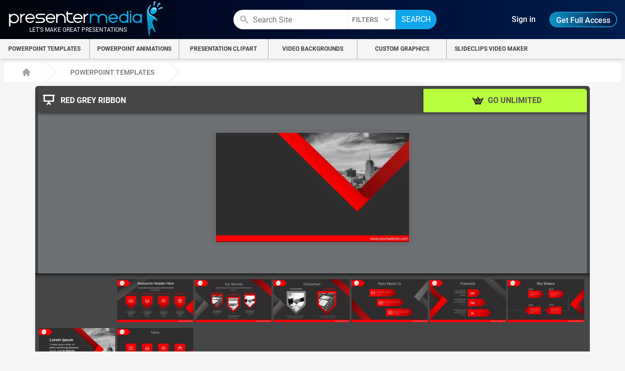

--- FILE ---
content_type: text/css
request_url: https://www.presentermedia.com/css/pres_previewer2021.css
body_size: 1356
content:
.closeinfo {
    max-width: inherit;
}
.infoDiv {display:flex}
#downloads {flex-basis:100%}

#greyback{
  background: #444648;
  border-radius: 6px;
  display: flex;
  flex-wrap: wrap;
  position: relative;
  justify-content: center;
  margin-bottom: 24px;
}

#status {
    position: absolute;
    text-align: center;
    width: 100%;
    background: rgba(50,50,50, 0.6);
    height: 100%;
    box-sizing: border-box;
    z-index: 12;
    left: auto;
    padding: 20px;
    color: white;
    display: flex;
    align-items: center;
    justify-content: center;
    flex-direction: column;
    text-transform: uppercase;

}

.toolbar {
  text-align: left;
  position: relative;
  z-index: 10;
  margin-top: 6px;
  margin-left: 6px;
  margin-right: 6px;
  display: flex;
  justify-content: space-between;
  width: 100%;
  height: 3em;
  background: #444648;
  border-top-left-radius: 6px;
  border-top-right-radius: 6px;
  box-shadow: 0px 4px 5px #00000073;

}

.toolbar button {
    color: white;
    background: #444648;
    border: none;
    border-left: solid 2px #2e2e2e;
    padding: 6px 14px;
    height: 100%;
    cursor:pointer;
    display: flex;
    align-items: center;
    justify-content: center;
    width: 100%;
}

.tooltitle {
    color: white;
    background: #444648;
    display: flex;
    align-items: center;
    font-weight: bold;
    padding: 0;
    padding-left: 10px;
    border-top-left-radius: 6px;
    width:70%;
    text-transform:uppercase;
}
.tooltitle button{
    margin-left: auto;
    width:25%;
    border-right: 2px solid #2e2e2e;
}
.tooltitle button:last-child {
  border-left: none;
}
.toolbar button:focus, .selectbuttons button:focus, .filteroptions button:focus {
    outline: none;
}
.tooltitle div {
    width: 100%;
    display: flex;
    align-items: center;
}
.tools {
  width:30%;
  display: flex;
}

.toolbar div:last-child {
  margin-left: auto;
}
.ui-icon {
  font-size: 1.4em;
  padding: 0 3px;
}

.toolbar .on {
    background: #b7fe3d;
    color: #383838;
}

.toolbar button:hover, .selectbuttons button:hover, .filteroptions button:hover{
  color: #383838;
  background-color: #cae2a0;
}


button#buildMe{
    background: #b7fe3d;
    color: #444648;
    font-weight: bold;
    border-top-right-radius: 6px;
}
.centerInterface{
  display: flex;
  height: 100%;
  width: 100%;
  flex-wrap: wrap;
}
.canDiv {
    width: 100%;
    background: #6f7275;
    margin: 0 6px;
    box-sizing: border-box;
    display: flex;
    justify-content: center;
    align-items: center;
}

.canPosition {
    position: relative;
    height: 330px;
    min-width: 400px;
    display: flex;
    justify-content: center;
    align-items: center;
    z-index:0;
}

.canPosition.hero {width:40%}
.heroimg {
    width: 100%;
    height: 470px;
    padding: 14px;
}
.snaps {
    display: flex;
    flex-wrap: wrap;
    width: 100%;
    justify-content: flex-start;
    align-items: center;
    height: 100%;
    cursor:pointer;
    padding: 6px;
    min-height: 212px;
}


.snaps .thumb {
  width: 160px;
  height: 130px;
  padding: 0px 3px;
  position: relative;
}
.snaps .thumb.hd {
  height: 92px;
}

.snaps img, .snaps video{
  transform: scale(1);
  transition-property: all;
  transition-duration: .2s;
  box-sizing: border-box;
  border: 2px transparent solid;
  position: absolute;
  top: 0px;
  left: 0px;
  min-width: 160px;
  max-width: 160px;
 }

.snaps .thumbMove{
    min-width: 400px;
    position: absolute;
    transition-duration: .4s;
    transition-timing-function: ease-in-out;
    box-shadow: 0px 0px 10px #5d5d5d;
    cursor: default;

}

.snaps img:hover, .snaps video:hover {
    transform: scale(1.1)
}

.snaps img:hover, .snaps video:hover {
   border: 2px solid #ffe58e;
}

.snaps .thumbMove:hover{
  transform: scale(1);
}

@media screen and (max-width: 1024px) {
   .high {display: none;}

   #status {display: none;}

   .canPosition.hero {
    width: 100%;
  }

  .centerInterface {
    flex-wrap: wrap;
    justify-content: center;
  }
  .canDiv, .snaps {width:100%}
  .presets {
    justify-content: center;
  }
  .canDiv {height: 240px;}
  .canPosition {
    width: 100%;
    height: 240px;
    z-index: 10;
    position: absolute;
  }
  .tools {width:40%;}
  .tooltitle {
    width:60%;
  }

  .snaps{
    justify-content: center;
    min-height: 120px;
  }

  .snaps .thumbMove{
      min-width: 300px;
  }
  .snaps .thumb {
    width: 105px;
    padding: 0px 0px;
    height:88px;
  }
  .snaps .thumb.hd {
    height: 65px;
  }
  .snaps img, .snaps video {
    min-width: 105px;
        max-width: 105px;
  }

  .heroimg {
      width: 90%;
      height: 227px;
  }


  .infoDiv {
    display: flex;
    flex-wrap: wrap;
    max-width: 500px;
  }

}

@media screen and (max-width: 640px) {
  .canPosition {
      min-width: 100%;
  }
}


--- FILE ---
content_type: image/svg+xml
request_url: https://content.presentermedia.com/images/icons/arrow-solid.svg
body_size: 827
content:
<?xml version="1.0" encoding="utf-8"?>
<!-- Generator: Adobe Illustrator 26.5.1, SVG Export Plug-In . SVG Version: 6.00 Build 0)  -->
<svg version="1.1" id="Layer_1" focusable="false" xmlns="http://www.w3.org/2000/svg" xmlns:xlink="http://www.w3.org/1999/xlink"
	 x="0px" y="0px" viewBox="0 0 640 512" style="enable-background:new 0 0 640 512;" xml:space="preserve">
<style type="text/css">
	.st0{fill:#FFFFFF;}
</style>
<path class="st0" d="M225.9,236.7c0-3.7,0-6.7,0-9.6c0-138.7,0-70.3,0-208.9c0-11.9,1-13.1,11.8-13.1C292.3,5,347,5,401.6,5
	c10.8,0,12.5,1.9,12.5,13.5c0,138.2,0,69.3,0,207.4c0,3.2,0,6.5,0,10.8c2.9,0,5.4,0,7.8,0c42.6,0,85.1,0,127.7,0
	c1.6,0,3.5-0.6,4.8,0.1c2.9,1.5,6.8,3,7.9,5.6c0.9,2.2-0.7,6.9-2.6,9c-10.1,11.5-20.5,22.6-30.9,33.8
	c-66.6,72.2-133.1,144.3-199.7,216.5c-8.5,9.3-10,9.2-18.5,0c-76.6-83-153.2-166-229.7-249.3c-2.3-2.5-4.4-8.2-3.3-10.8
	c1.2-2.7,6.3-4.8,9.7-4.9c43.5-0.3,87-0.2,130.4-0.2C220.3,236.7,222.7,236.7,225.9,236.7z"/>
</svg>


--- FILE ---
content_type: text/javascript
request_url: https://content.presentermedia.com/js/pres_preview2021.js
body_size: 1363
content:
var winWidth = window.innerWidth;
//console.log('windowWidth = ', winWidth)

$(document).ready(function() {

  var item = $('#greyback');

  var pmuser = parseInt(item.attr('p'));
  //pmuser = false;
  var expiredUser = item.attr('e');
  var contentid = item.attr('aid');
  var filename = item.attr('f');
  var hd = parseInt(item.attr('hd'));
  var location = '/files/pres';  //base location

  var myURL='/json/pres/'+contentid;


    function getData(aUrl) {
        $.ajax({
          type: "GET",
          url: aUrl,
          dataType: "json",
          success: function(data) {
              $('.snaps').html('');
              buildSlides(data);
          },
          error: function(text){
            console.log('error', text);
          }
        })
    }

$('#loadPresView').click(function(){
  getData(myURL);
})

if(winWidth>1024){
  $('#loadPresView').hide();
  getData(myURL);
}




  function buildSlides(json){
    console.log('json = ', json);
    let nodes = json.data;

    let hdclass = '';
    if (hd){hdclass='hd'};
    for (let i = 0; i < nodes.length ;i++) {
        let src = "https://content.presentermedia.com"+nodes[i];
        let slideDiv = '<div class="thumb '+hdclass+'"><img src="'+src+'" class="slides" ></div>';
        let ext = src.substring(src.length-3);
        if (ext=='mp4'){
          //src = src.substring(0,src.length-3)+'mp4';
          slideDiv = '<div class="thumb '+hdclass+'"><video loop="" autoplay="" muted="" class="slides presVid"><source src='+src+' type="video/mp4"></video></div>';
        }
        $('.snaps').append(slideDiv);
        if(i==nodes.length-1){
          $('.snaps .slides').eq(0).click();
        }
    }
  }

  $('.snaps').on('click','.slides', function(){
    //console.log('clicked on .slides')
    if($(this).hasClass('thumbMove'))return; //dont allow clicks on active slide
    $('.snaps .slides').removeClass('thumbMove').css({left:0, top:0});
    $('.snaps .slides').removeAttr("controls");
    $(this).addClass('thumbMove');
    $(this).attr("controls","controls")
    let parent = $('.canPosition').offset();
    let target = $(this).offset();
    let widthOffset = 200;
    if(winWidth<=1024)widthOffset = 150;

    widthOffset = $('.canPosition').width()/2-widthOffset;
    if ($('.canPosition').hasClass('hero')){
      //widthOffset = -($('.canPosition').width()-400)/2;
      console.log(widthOffset, parent.left, target.left);
    }
    let topAdjust=0;
    if(hd)topAdjust = 40;

    //console.log('topAdjust', topAdjust);
    $(this).css({left:parent.left-target.left+widthOffset, top:parent.top-target.top+topAdjust});
  })

  var container = document.querySelector(".canPosition");

  container.addEventListener("touchstart", startT, {passive: true});
  container.addEventListener("touchmove", moveT, {passive: true});

  if($('.heroimg').length<1 || winWidth>1024){
	  $('.snaps .slides').eq(0).click();
}

  // Swipe Up / Down / Left / Right
  var xInitial = null;
  var yInitialY = null;

  function startT(e) {
    xInitial = e.touches[0].clientX;
    yInitial = e.touches[0].clientY;
  };

  function moveT(e) {
    if (xInitial === null) {
      return;
    }

    if (yInitial === null) {
      return;
    }

    var currentX = e.touches[0].clientX;
    var currentY = e.touches[0].clientY;

    var diffX = xInitial - currentX;
    var diffY = yInitial - currentY;
       let index = $('.slides').index($('.thumbMove'));
      console.log("swiped",index);

    if (Math.abs(diffX) > Math.abs(diffY)) {
      // sliding horizontally
      if (diffX > 0) {
        // swiped left
        console.log("swiped left");

        $('.snaps .slides').eq(index-1).click();
      } else {
        // swiped right
        console.log("swiped right");
          $('.snaps .slides').eq(index+1).click();
      }
    } else {
      // sliding vertically
      if (diffY > 0) {
        // swiped up
        //console.log("swiped up");
      } else {
        // swiped down
        //console.log("swiped down");
      }
    }

    xInitial = null;
    yInitial = null;

    e.preventDefault();
  };

  // $('#buildMe').click(function(){
  //   $('.down .bigger').eq(0)[0].click();
  // });



}) //end


--- FILE ---
content_type: image/svg+xml
request_url: https://content.presentermedia.com/images/icons/arrow-alt-circle-left-duotone.svg
body_size: 697
content:
<svg aria-hidden="true" focusable="false" data-prefix="fad" data-icon="arrow-alt-circle-left" class="svg-inline--fa fa-arrow-alt-circle-left fa-w-16" role="img" xmlns="http://www.w3.org/2000/svg" viewBox="0 0 512 512"><g class="fa-group"><path class="fa-secondary" fill="lightgray" d="M256 8C119 8 8 119 8 256s111 248 248 248 248-111 248-248S393 8 256 8zm128 280.33a12.08 12.08 0 0 1-12 12.1H256.16v71.41c0 10.79-12.89 16.24-20.48 8.57L121.52 264.52a12.08 12.08 0 0 1 0-17l114.16-115.93c7.49-7.67 20.48-2.22 20.48 8.57v71.51H372a12.08 12.08 0 0 1 12 12.1z" opacity="0.4"></path><path class="fa-primary" fill="#075985" d="M384 223.77v64.56a12.08 12.08 0 0 1-12 12.1H256.16v71.41c0 10.79-12.89 16.24-20.48 8.57L121.52 264.52a12.08 12.08 0 0 1 0-17l114.16-115.93c7.49-7.67 20.48-2.22 20.48 8.57v71.51H372a12.08 12.08 0 0 1 12 12.1z"></path></g></svg>


--- FILE ---
content_type: text/javascript
request_url: https://content.presentermedia.com/js/app.js?id=3c5709d26b5025937bd28a3c02ec328b
body_size: 63456
content:
/*! For license information please see app.js.LICENSE.txt */
(()=>{var t,e={467:function(t){t.exports=function(){"use strict";function t(t,e,n){return e in t?Object.defineProperty(t,e,{value:n,enumerable:!0,configurable:!0,writable:!0}):t[e]=n,t}function e(t,e){var n=Object.keys(t);if(Object.getOwnPropertySymbols){var r=Object.getOwnPropertySymbols(t);e&&(r=r.filter((function(e){return Object.getOwnPropertyDescriptor(t,e).enumerable}))),n.push.apply(n,r)}return n}function n(n){for(var r=1;r<arguments.length;r++){var i=null!=arguments[r]?arguments[r]:{};r%2?e(Object(i),!0).forEach((function(e){t(n,e,i[e])})):Object.getOwnPropertyDescriptors?Object.defineProperties(n,Object.getOwnPropertyDescriptors(i)):e(Object(i)).forEach((function(t){Object.defineProperty(n,t,Object.getOwnPropertyDescriptor(i,t))}))}return n}function r(){return new Promise((t=>{"loading"==document.readyState?document.addEventListener("DOMContentLoaded",t):t()}))}function i(t){return Array.from(new Set(t))}function o(){return navigator.userAgent.includes("Node.js")||navigator.userAgent.includes("jsdom")}function s(t,e){return t==e}function u(t,e){"template"!==t.tagName.toLowerCase()?console.warn(`Alpine: [${e}] directive should only be added to <template> tags. See https://github.com/alpinejs/alpine#${e}`):1!==t.content.childElementCount&&console.warn(`Alpine: <template> tag with [${e}] encountered with an unexpected number of root elements. Make sure <template> has a single root element. `)}function a(t){return t.replace(/([a-z])([A-Z])/g,"$1-$2").replace(/[_\s]/,"-").toLowerCase()}function c(t){return t.toLowerCase().replace(/-(\w)/g,((t,e)=>e.toUpperCase()))}function l(t,e){if(!1===e(t))return;let n=t.firstElementChild;for(;n;)l(n,e),n=n.nextElementSibling}function f(t,e){var n;return function(){var r=this,i=arguments,o=function(){n=null,t.apply(r,i)};clearTimeout(n),n=setTimeout(o,e)}}const h=(t,e,n)=>{if(console.warn(`Alpine Error: "${n}"\n\nExpression: "${e}"\nElement:`,t),!o())throw Object.assign(n,{el:t,expression:e}),n};function p(t,{el:e,expression:n}){try{const r=t();return r instanceof Promise?r.catch((t=>h(e,n,t))):r}catch(t){h(e,n,t)}}function d(t,e,n,r={}){return p((()=>"function"==typeof e?e.call(n):new Function(["$data",...Object.keys(r)],`var __alpine_result; with($data) { __alpine_result = ${e} }; return __alpine_result`)(n,...Object.values(r))),{el:t,expression:e})}function v(t,e,n,r={}){return p((()=>{if("function"==typeof e)return Promise.resolve(e.call(n,r.$event));let t=Function;if(t=Object.getPrototypeOf((async function(){})).constructor,Object.keys(n).includes(e)){let t=new Function(["dataContext",...Object.keys(r)],`with(dataContext) { return ${e} }`)(n,...Object.values(r));return"function"==typeof t?Promise.resolve(t.call(n,r.$event)):Promise.resolve()}return Promise.resolve(new t(["dataContext",...Object.keys(r)],`with(dataContext) { ${e} }`)(n,...Object.values(r)))}),{el:t,expression:e})}const y=/^x-(on|bind|data|text|html|model|if|for|show|cloak|transition|ref|spread)\b/;function g(t){const e=k(t.name);return y.test(e)}function m(t,e,n){let r=Array.from(t.attributes).filter(g).map(_),i=r.filter((t=>"spread"===t.type))[0];if(i){let n=d(t,i.expression,e.$data);r=r.concat(Object.entries(n).map((([t,e])=>_({name:t,value:e}))))}return n?r.filter((t=>t.type===n)):b(r)}function b(t){let e=["bind","model","show","catch-all"];return t.sort(((t,n)=>{let r=-1===e.indexOf(t.type)?"catch-all":t.type,i=-1===e.indexOf(n.type)?"catch-all":n.type;return e.indexOf(r)-e.indexOf(i)}))}function _({name:t,value:e}){const n=k(t),r=n.match(y),i=n.match(/:([a-zA-Z0-9\-:]+)/),o=n.match(/\.[^.\]]+(?=[^\]]*$)/g)||[];return{type:r?r[1]:null,value:i?i[1]:null,modifiers:o.map((t=>t.replace(".",""))),expression:e}}function w(t){return["disabled","checked","required","readonly","hidden","open","selected","autofocus","itemscope","multiple","novalidate","allowfullscreen","allowpaymentrequest","formnovalidate","autoplay","controls","loop","muted","playsinline","default","ismap","reversed","async","defer","nomodule"].includes(t)}function k(t){return t.startsWith("@")?t.replace("@","x-on:"):t.startsWith(":")?t.replace(":","x-bind:"):t}function x(t,e=Boolean){return t.split(" ").filter(e)}const S="in",O="out",E="cancelled";function C(t,e,n,r,i=!1){if(i)return e();if(t.__x_transition&&t.__x_transition.type===S)return;const o=m(t,r,"transition"),s=m(t,r,"show")[0];if(s&&s.modifiers.includes("transition")){let r=s.modifiers;if(r.includes("out")&&!r.includes("in"))return e();const i=r.includes("in")&&r.includes("out");r=i?r.filter(((t,e)=>e<r.indexOf("out"))):r,P(t,r,e,n)}else o.some((t=>["enter","enter-start","enter-end"].includes(t.value)))?I(t,r,o,e,n):e()}function T(t,e,n,r,i=!1){if(i)return e();if(t.__x_transition&&t.__x_transition.type===O)return;const o=m(t,r,"transition"),s=m(t,r,"show")[0];if(s&&s.modifiers.includes("transition")){let r=s.modifiers;if(r.includes("in")&&!r.includes("out"))return e();const i=r.includes("in")&&r.includes("out");r=i?r.filter(((t,e)=>e>r.indexOf("out"))):r,A(t,r,i,e,n)}else o.some((t=>["leave","leave-start","leave-end"].includes(t.value)))?D(t,r,o,e,n):e()}function P(t,e,n,r){R(t,e,n,(()=>{}),r,{duration:j(e,"duration",150),origin:j(e,"origin","center"),first:{opacity:0,scale:j(e,"scale",95)},second:{opacity:1,scale:100}},S)}function A(t,e,n,r,i){R(t,e,(()=>{}),r,i,{duration:n?j(e,"duration",150):j(e,"duration",150)/2,origin:j(e,"origin","center"),first:{opacity:1,scale:100},second:{opacity:0,scale:j(e,"scale",95)}},O)}function j(t,e,n){if(-1===t.indexOf(e))return n;const r=t[t.indexOf(e)+1];if(!r)return n;if("scale"===e&&!U(r))return n;if("duration"===e){let t=r.match(/([0-9]+)ms/);if(t)return t[1]}return"origin"===e&&["top","right","left","center","bottom"].includes(t[t.indexOf(e)+2])?[r,t[t.indexOf(e)+2]].join(" "):r}function R(t,e,n,r,i,o,s){t.__x_transition&&t.__x_transition.cancel&&t.__x_transition.cancel();const u=t.style.opacity,a=t.style.transform,c=t.style.transformOrigin,l=!e.includes("opacity")&&!e.includes("scale"),f=l||e.includes("opacity"),h=l||e.includes("scale"),p={start(){f&&(t.style.opacity=o.first.opacity),h&&(t.style.transform=`scale(${o.first.scale/100})`)},during(){h&&(t.style.transformOrigin=o.origin),t.style.transitionProperty=[f?"opacity":"",h?"transform":""].join(" ").trim(),t.style.transitionDuration=o.duration/1e3+"s",t.style.transitionTimingFunction="cubic-bezier(0.4, 0.0, 0.2, 1)"},show(){n()},end(){f&&(t.style.opacity=o.second.opacity),h&&(t.style.transform=`scale(${o.second.scale/100})`)},hide(){r()},cleanup(){f&&(t.style.opacity=u),h&&(t.style.transform=a),h&&(t.style.transformOrigin=c),t.style.transitionProperty=null,t.style.transitionDuration=null,t.style.transitionTimingFunction=null}};z(t,p,s,i)}const L=(t,e,n)=>"function"==typeof t?n.evaluateReturnExpression(e,t):t;function I(t,e,n,r,i){N(t,x(L((n.find((t=>"enter"===t.value))||{expression:""}).expression,t,e)),x(L((n.find((t=>"enter-start"===t.value))||{expression:""}).expression,t,e)),x(L((n.find((t=>"enter-end"===t.value))||{expression:""}).expression,t,e)),r,(()=>{}),S,i)}function D(t,e,n,r,i){N(t,x(L((n.find((t=>"leave"===t.value))||{expression:""}).expression,t,e)),x(L((n.find((t=>"leave-start"===t.value))||{expression:""}).expression,t,e)),x(L((n.find((t=>"leave-end"===t.value))||{expression:""}).expression,t,e)),(()=>{}),r,O,i)}function N(t,e,n,r,i,o,s,u){t.__x_transition&&t.__x_transition.cancel&&t.__x_transition.cancel();const a=t.__x_original_classes||[],c={start(){t.classList.add(...n)},during(){t.classList.add(...e)},show(){i()},end(){t.classList.remove(...n.filter((t=>!a.includes(t)))),t.classList.add(...r)},hide(){o()},cleanup(){t.classList.remove(...e.filter((t=>!a.includes(t)))),t.classList.remove(...r.filter((t=>!a.includes(t))))}};z(t,c,s,u)}function z(t,e,n,r){const i=B((()=>{e.hide(),t.isConnected&&e.cleanup(),delete t.__x_transition}));t.__x_transition={type:n,cancel:B((()=>{r(E),i()})),finish:i,nextFrame:null},e.start(),e.during(),t.__x_transition.nextFrame=requestAnimationFrame((()=>{let n=1e3*Number(getComputedStyle(t).transitionDuration.replace(/,.*/,"").replace("s",""));0===n&&(n=1e3*Number(getComputedStyle(t).animationDuration.replace("s",""))),e.show(),t.__x_transition.nextFrame=requestAnimationFrame((()=>{e.end(),setTimeout(t.__x_transition.finish,n)}))}))}function U(t){return!Array.isArray(t)&&!isNaN(t)}function B(t){let e=!1;return function(){e||(e=!0,t.apply(this,arguments))}}function M(t,e,n,r,i){u(e,"x-for");let o=q("function"==typeof n?t.evaluateReturnExpression(e,n):n),s=H(t,e,o,i),a=e;s.forEach(((n,u)=>{let c=$(o,n,u,s,i()),l=F(t,e,u,c),f=J(a.nextElementSibling,l);f?(delete f.__x_for_key,f.__x_for=c,t.updateElements(f,(()=>f.__x_for))):(f=W(e,a),C(f,(()=>{}),(()=>{}),t,r),f.__x_for=c,t.initializeElements(f,(()=>f.__x_for))),a=f,a.__x_for_key=l})),X(a,t)}function q(t){let e=/,([^,\}\]]*)(?:,([^,\}\]]*))?$/,n=/^\(|\)$/g,r=/([\s\S]*?)\s+(?:in|of)\s+([\s\S]*)/,i=String(t).match(r);if(!i)return;let o={};o.items=i[2].trim();let s=i[1].trim().replace(n,""),u=s.match(e);return u?(o.item=s.replace(e,"").trim(),o.index=u[1].trim(),u[2]&&(o.collection=u[2].trim())):o.item=s,o}function $(t,e,r,i,o){let s=o?n({},o):{};return s[t.item]=e,t.index&&(s[t.index]=r),t.collection&&(s[t.collection]=i),s}function F(t,e,n,r){let i=m(e,t,"bind").filter((t=>"key"===t.value))[0];return i?t.evaluateReturnExpression(e,i.expression,(()=>r)):n}function H(t,e,n,r){let i=m(e,t,"if")[0];if(i&&!t.evaluateReturnExpression(e,i.expression))return[];let o=t.evaluateReturnExpression(e,n.items,r);return U(o)&&o>=0&&(o=Array.from(Array(o).keys(),(t=>t+1))),o}function W(t,e){let n=document.importNode(t.content,!0);return e.parentElement.insertBefore(n,e.nextElementSibling),e.nextElementSibling}function J(t,e){if(!t)return;if(void 0===t.__x_for_key)return;if(t.__x_for_key===e)return t;let n=t;for(;n;){if(n.__x_for_key===e)return n.parentElement.insertBefore(n,t);n=!(!n.nextElementSibling||void 0===n.nextElementSibling.__x_for_key)&&n.nextElementSibling}}function X(t,e){for(var n=!(!t.nextElementSibling||void 0===t.nextElementSibling.__x_for_key)&&t.nextElementSibling;n;){let t=n,r=n.nextElementSibling;T(n,(()=>{t.remove()}),(()=>{}),e),n=!(!r||void 0===r.__x_for_key)&&r}}function V(t,e,n,r,o,u,a){var l=t.evaluateReturnExpression(e,r,o);if("value"===n){if(Jt.ignoreFocusedForValueBinding&&document.activeElement.isSameNode(e))return;if(void 0===l&&String(r).match(/\./)&&(l=""),"radio"===e.type)void 0===e.attributes.value&&"bind"===u?e.value=l:"bind"!==u&&(e.checked=s(e.value,l));else if("checkbox"===e.type)"boolean"==typeof l||[null,void 0].includes(l)||"bind"!==u?"bind"!==u&&(Array.isArray(l)?e.checked=l.some((t=>s(t,e.value))):e.checked=!!l):e.value=String(l);else if("SELECT"===e.tagName)K(e,l);else{if(e.value===l)return;e.value=l}}else if("class"===n)if(Array.isArray(l)){const t=e.__x_original_classes||[];e.setAttribute("class",i(t.concat(l)).join(" "))}else if("object"==typeof l)Object.keys(l).sort(((t,e)=>l[t]-l[e])).forEach((t=>{l[t]?x(t).forEach((t=>e.classList.add(t))):x(t).forEach((t=>e.classList.remove(t)))}));else{const t=e.__x_original_classes||[],n=l?x(l):[];e.setAttribute("class",i(t.concat(n)).join(" "))}else n=a.includes("camel")?c(n):n,[null,void 0,!1].includes(l)?e.removeAttribute(n):w(n)?G(e,n,n):G(e,n,l)}function G(t,e,n){t.getAttribute(e)!=n&&t.setAttribute(e,n)}function K(t,e){const n=[].concat(e).map((t=>t+""));Array.from(t.options).forEach((t=>{t.selected=n.includes(t.value||t.text)}))}function Z(t,e,n){void 0===e&&String(n).match(/\./)&&(e=""),t.textContent=e}function Q(t,e,n,r){e.innerHTML=t.evaluateReturnExpression(e,n,r)}function Y(t,e,n,r,i=!1){const o=()=>{e.style.display="none",e.__x_is_shown=!1},s=()=>{1===e.style.length&&"none"===e.style.display?e.removeAttribute("style"):e.style.removeProperty("display"),e.__x_is_shown=!0};if(!0===i)return void(n?s():o());const u=(r,i)=>{n?(("none"===e.style.display||e.__x_transition)&&C(e,(()=>{s()}),i,t),r((()=>{}))):"none"!==e.style.display?T(e,(()=>{r((()=>{o()}))}),i,t):r((()=>{}))};r.includes("immediate")?u((t=>t()),(()=>{})):(t.showDirectiveLastElement&&!t.showDirectiveLastElement.contains(e)&&t.executeAndClearRemainingShowDirectiveStack(),t.showDirectiveStack.push(u),t.showDirectiveLastElement=e)}function tt(t,e,n,r,i){u(e,"x-if");const o=e.nextElementSibling&&!0===e.nextElementSibling.__x_inserted_me;if(!n||o&&!e.__x_transition)!n&&o&&T(e.nextElementSibling,(()=>{e.nextElementSibling.remove()}),(()=>{}),t,r);else{const n=document.importNode(e.content,!0);e.parentElement.insertBefore(n,e.nextElementSibling),C(e.nextElementSibling,(()=>{}),(()=>{}),t,r),t.initializeElements(e.nextElementSibling,i),e.nextElementSibling.__x_inserted_me=!0}}function et(t,e,n,r,i,o={}){const s={passive:r.includes("passive")};let u,a;if(r.includes("camel")&&(n=c(n)),r.includes("away")?(a=document,u=a=>{e.contains(a.target)||e.offsetWidth<1&&e.offsetHeight<1||(nt(t,i,a,o),r.includes("once")&&document.removeEventListener(n,u,s))}):(a=r.includes("window")?window:r.includes("document")?document:e,u=c=>{a!==window&&a!==document||document.body.contains(e)?rt(n)&&it(c,r)||(r.includes("prevent")&&c.preventDefault(),r.includes("stop")&&c.stopPropagation(),r.includes("self")&&c.target!==e)||nt(t,i,c,o).then((t=>{!1===t?c.preventDefault():r.includes("once")&&a.removeEventListener(n,u,s)})):a.removeEventListener(n,u,s)}),r.includes("debounce")){let t=r[r.indexOf("debounce")+1]||"invalid-wait",e=U(t.split("ms")[0])?Number(t.split("ms")[0]):250;u=f(u,e)}a.addEventListener(n,u,s)}function nt(t,e,r,i){return t.evaluateCommandExpression(r.target,e,(()=>n(n({},i()),{},{$event:r})))}function rt(t){return["keydown","keyup"].includes(t)}function it(t,e){let n=e.filter((t=>!["window","document","prevent","stop"].includes(t)));if(n.includes("debounce")){let t=n.indexOf("debounce");n.splice(t,U((n[t+1]||"invalid-wait").split("ms")[0])?2:1)}if(0===n.length)return!1;if(1===n.length&&n[0]===ot(t.key))return!1;const r=["ctrl","shift","alt","meta","cmd","super"].filter((t=>n.includes(t)));return n=n.filter((t=>!r.includes(t))),!(r.length>0&&r.filter((e=>("cmd"!==e&&"super"!==e||(e="meta"),t[`${e}Key`]))).length===r.length&&n[0]===ot(t.key))}function ot(t){switch(t){case"/":return"slash";case" ":case"Spacebar":return"space";default:return t&&a(t)}}function st(t,e,r,i,o){var s="select"===e.tagName.toLowerCase()||["checkbox","radio"].includes(e.type)||r.includes("lazy")?"change":"input";et(t,e,s,r,`${i} = rightSideOfExpression($event, ${i})`,(()=>n(n({},o()),{},{rightSideOfExpression:ut(e,r,i)})))}function ut(t,e,n){return"radio"===t.type&&(t.hasAttribute("name")||t.setAttribute("name",n)),(n,r)=>{if(n instanceof CustomEvent&&n.detail)return n.detail;if("checkbox"===t.type){if(Array.isArray(r)){const t=e.includes("number")?at(n.target.value):n.target.value;return n.target.checked?r.concat([t]):r.filter((e=>!s(e,t)))}return n.target.checked}if("select"===t.tagName.toLowerCase()&&t.multiple)return e.includes("number")?Array.from(n.target.selectedOptions).map((t=>at(t.value||t.text))):Array.from(n.target.selectedOptions).map((t=>t.value||t.text));{const t=n.target.value;return e.includes("number")?at(t):e.includes("trim")?t.trim():t}}}function at(t){const e=t?parseFloat(t):null;return U(e)?e:t}const{isArray:ct}=Array,{getPrototypeOf:lt,create:ft,defineProperty:ht,defineProperties:pt,isExtensible:dt,getOwnPropertyDescriptor:vt,getOwnPropertyNames:yt,getOwnPropertySymbols:gt,preventExtensions:mt,hasOwnProperty:bt}=Object,{push:_t,concat:wt,map:kt}=Array.prototype;function xt(t){return void 0===t}function St(t){return"function"==typeof t}function Ot(t){return"object"==typeof t}const Et=new WeakMap;function Ct(t,e){Et.set(t,e)}const Tt=t=>Et.get(t)||t;function Pt(t,e){return t.valueIsObservable(e)?t.getProxy(e):e}function At(t){return bt.call(t,"value")&&(t.value=Tt(t.value)),t}function jt(t,e,n){wt.call(yt(n),gt(n)).forEach((r=>{let i=vt(n,r);i.configurable||(i=qt(t,i,Pt)),ht(e,r,i)})),mt(e)}class Rt{constructor(t,e){this.originalTarget=e,this.membrane=t}get(t,e){const{originalTarget:n,membrane:r}=this,i=n[e],{valueObserved:o}=r;return o(n,e),r.getProxy(i)}set(t,e,n){const{originalTarget:r,membrane:{valueMutated:i}}=this;return r[e]!==n?(r[e]=n,i(r,e)):"length"===e&&ct(r)&&i(r,e),!0}deleteProperty(t,e){const{originalTarget:n,membrane:{valueMutated:r}}=this;return delete n[e],r(n,e),!0}apply(t,e,n){}construct(t,e,n){}has(t,e){const{originalTarget:n,membrane:{valueObserved:r}}=this;return r(n,e),e in n}ownKeys(t){const{originalTarget:e}=this;return wt.call(yt(e),gt(e))}isExtensible(t){const e=dt(t);if(!e)return e;const{originalTarget:n,membrane:r}=this,i=dt(n);return i||jt(r,t,n),i}setPrototypeOf(t,e){}getPrototypeOf(t){const{originalTarget:e}=this;return lt(e)}getOwnPropertyDescriptor(t,e){const{originalTarget:n,membrane:r}=this,{valueObserved:i}=this.membrane;i(n,e);let o=vt(n,e);if(xt(o))return o;const s=vt(t,e);return xt(s)?(o=qt(r,o,Pt),o.configurable||ht(t,e,o),o):s}preventExtensions(t){const{originalTarget:e,membrane:n}=this;return jt(n,t,e),mt(e),!0}defineProperty(t,e,n){const{originalTarget:r,membrane:i}=this,{valueMutated:o}=i,{configurable:s}=n;if(bt.call(n,"writable")&&!bt.call(n,"value")){const t=vt(r,e);n.value=t.value}return ht(r,e,At(n)),!1===s&&ht(t,e,qt(i,n,Pt)),o(r,e),!0}}function Lt(t,e){return t.valueIsObservable(e)?t.getReadOnlyProxy(e):e}class It{constructor(t,e){this.originalTarget=e,this.membrane=t}get(t,e){const{membrane:n,originalTarget:r}=this,i=r[e],{valueObserved:o}=n;return o(r,e),n.getReadOnlyProxy(i)}set(t,e,n){return!1}deleteProperty(t,e){return!1}apply(t,e,n){}construct(t,e,n){}has(t,e){const{originalTarget:n,membrane:{valueObserved:r}}=this;return r(n,e),e in n}ownKeys(t){const{originalTarget:e}=this;return wt.call(yt(e),gt(e))}setPrototypeOf(t,e){}getOwnPropertyDescriptor(t,e){const{originalTarget:n,membrane:r}=this,{valueObserved:i}=r;i(n,e);let o=vt(n,e);if(xt(o))return o;const s=vt(t,e);return xt(s)?(o=qt(r,o,Lt),bt.call(o,"set")&&(o.set=void 0),o.configurable||ht(t,e,o),o):s}preventExtensions(t){return!1}defineProperty(t,e,n){return!1}}function Dt(t){let e;return ct(t)?e=[]:Ot(t)&&(e={}),e}const Nt=Object.prototype;function zt(t){if(null===t)return!1;if("object"!=typeof t)return!1;if(ct(t))return!0;const e=lt(t);return e===Nt||null===e||null===lt(e)}const Ut=(t,e)=>{},Bt=(t,e)=>{},Mt=t=>t;function qt(t,e,n){const{set:r,get:i}=e;return bt.call(e,"value")?e.value=n(t,e.value):(xt(i)||(e.get=function(){return n(t,i.call(Tt(this)))}),xt(r)||(e.set=function(e){r.call(Tt(this),t.unwrapProxy(e))})),e}class $t{constructor(t){if(this.valueDistortion=Mt,this.valueMutated=Bt,this.valueObserved=Ut,this.valueIsObservable=zt,this.objectGraph=new WeakMap,!xt(t)){const{valueDistortion:e,valueMutated:n,valueObserved:r,valueIsObservable:i}=t;this.valueDistortion=St(e)?e:Mt,this.valueMutated=St(n)?n:Bt,this.valueObserved=St(r)?r:Ut,this.valueIsObservable=St(i)?i:zt}}getProxy(t){const e=Tt(t),n=this.valueDistortion(e);if(this.valueIsObservable(n)){const r=this.getReactiveState(e,n);return r.readOnly===t?t:r.reactive}return n}getReadOnlyProxy(t){t=Tt(t);const e=this.valueDistortion(t);return this.valueIsObservable(e)?this.getReactiveState(t,e).readOnly:e}unwrapProxy(t){return Tt(t)}getReactiveState(t,e){const{objectGraph:n}=this;let r=n.get(e);if(r)return r;const i=this;return r={get reactive(){const n=new Rt(i,e),r=new Proxy(Dt(e),n);return Ct(r,t),ht(this,"reactive",{value:r}),r},get readOnly(){const n=new It(i,e),r=new Proxy(Dt(e),n);return Ct(r,t),ht(this,"readOnly",{value:r}),r}},n.set(e,r),r}}function Ft(t,e){let n=new $t({valueMutated(t,n){e(t,n)}});return{data:n.getProxy(t),membrane:n}}function Ht(t,e){let n=t.unwrapProxy(e),r={};return Object.keys(n).forEach((t=>{["$el","$refs","$nextTick","$watch"].includes(t)||(r[t]=n[t])})),r}class Wt{constructor(t,e=null){this.$el=t;const n=this.$el.getAttribute("x-data"),r=""===n?"{}":n,i=this.$el.getAttribute("x-init");let o={$el:this.$el},s=e?e.$el:this.$el;Object.entries(Jt.magicProperties).forEach((([t,e])=>{Object.defineProperty(o,`$${t}`,{get:function(){return e(s)}})})),this.unobservedData=e?e.getUnobservedData():d(t,r,o);let{membrane:u,data:a}=this.wrapDataInObservable(this.unobservedData);var c;this.$data=a,this.membrane=u,this.unobservedData.$el=this.$el,this.unobservedData.$refs=this.getRefsProxy(),this.nextTickStack=[],this.unobservedData.$nextTick=t=>{this.nextTickStack.push(t)},this.watchers={},this.unobservedData.$watch=(t,e)=>{this.watchers[t]||(this.watchers[t]=[]),this.watchers[t].push(e)},Object.entries(Jt.magicProperties).forEach((([t,e])=>{Object.defineProperty(this.unobservedData,`$${t}`,{get:function(){return e(s,this.$el)}})})),this.showDirectiveStack=[],this.showDirectiveLastElement,e||Jt.onBeforeComponentInitializeds.forEach((t=>t(this))),i&&!e&&(this.pauseReactivity=!0,c=this.evaluateReturnExpression(this.$el,i),this.pauseReactivity=!1),this.initializeElements(this.$el,(()=>{}),e),this.listenForNewElementsToInitialize(),"function"==typeof c&&c.call(this.$data),e||setTimeout((()=>{Jt.onComponentInitializeds.forEach((t=>t(this)))}),0)}getUnobservedData(){return Ht(this.membrane,this.$data)}wrapDataInObservable(t){var e=this;let n=f((function(){e.updateElements(e.$el)}),0);return Ft(t,((t,r)=>{e.watchers[r]?e.watchers[r].forEach((e=>e(t[r]))):Array.isArray(t)?Object.keys(e.watchers).forEach((n=>{let i=n.split(".");"length"!==r&&i.reduce(((r,i)=>(Object.is(t,r[i])&&e.watchers[n].forEach((e=>e(t))),r[i])),e.unobservedData)})):Object.keys(e.watchers).filter((t=>t.includes("."))).forEach((n=>{let i=n.split(".");r===i[i.length-1]&&i.reduce(((i,o)=>(Object.is(t,i)&&e.watchers[n].forEach((e=>e(t[r]))),i[o])),e.unobservedData)})),e.pauseReactivity||n()}))}walkAndSkipNestedComponents(t,e,n=()=>{}){l(t,(t=>t.hasAttribute("x-data")&&!t.isSameNode(this.$el)?(t.__x||n(t),!1):e(t)))}initializeElements(t,e=()=>{},n=!1){this.walkAndSkipNestedComponents(t,(t=>void 0===t.__x_for_key&&void 0===t.__x_inserted_me&&void this.initializeElement(t,e,!n)),(t=>{n||(t.__x=new Wt(t))})),this.executeAndClearRemainingShowDirectiveStack(),this.executeAndClearNextTickStack(t)}initializeElement(t,e,n=!0){t.hasAttribute("class")&&m(t,this).length>0&&(t.__x_original_classes=x(t.getAttribute("class"))),n&&this.registerListeners(t,e),this.resolveBoundAttributes(t,!0,e)}updateElements(t,e=()=>{}){this.walkAndSkipNestedComponents(t,(t=>{if(void 0!==t.__x_for_key&&!t.isSameNode(this.$el))return!1;this.updateElement(t,e)}),(t=>{t.__x=new Wt(t)})),this.executeAndClearRemainingShowDirectiveStack(),this.executeAndClearNextTickStack(t)}executeAndClearNextTickStack(t){t===this.$el&&this.nextTickStack.length>0&&requestAnimationFrame((()=>{for(;this.nextTickStack.length>0;)this.nextTickStack.shift()()}))}executeAndClearRemainingShowDirectiveStack(){this.showDirectiveStack.reverse().map((t=>new Promise(((e,n)=>{t(e,n)})))).reduce(((t,e)=>t.then((()=>e.then((t=>{t()}))))),Promise.resolve((()=>{}))).catch((t=>{if(t!==E)throw t})),this.showDirectiveStack=[],this.showDirectiveLastElement=void 0}updateElement(t,e){this.resolveBoundAttributes(t,!1,e)}registerListeners(t,e){m(t,this).forEach((({type:n,value:r,modifiers:i,expression:o})=>{switch(n){case"on":et(this,t,r,i,o,e);break;case"model":st(this,t,i,o,e)}}))}resolveBoundAttributes(t,e=!1,n){let r=m(t,this);r.forEach((({type:i,value:o,modifiers:s,expression:u})=>{switch(i){case"model":V(this,t,"value",u,n,i,s);break;case"bind":if("template"===t.tagName.toLowerCase()&&"key"===o)return;V(this,t,o,u,n,i,s);break;case"text":var a=this.evaluateReturnExpression(t,u,n);Z(t,a,u);break;case"html":Q(this,t,u,n);break;case"show":a=this.evaluateReturnExpression(t,u,n),Y(this,t,a,s,e);break;case"if":if(r.some((t=>"for"===t.type)))return;a=this.evaluateReturnExpression(t,u,n),tt(this,t,a,e,n);break;case"for":M(this,t,u,e,n);break;case"cloak":t.removeAttribute("x-cloak")}}))}evaluateReturnExpression(t,e,r=()=>{}){return d(t,e,this.$data,n(n({},r()),{},{$dispatch:this.getDispatchFunction(t)}))}evaluateCommandExpression(t,e,r=()=>{}){return v(t,e,this.$data,n(n({},r()),{},{$dispatch:this.getDispatchFunction(t)}))}getDispatchFunction(t){return(e,n={})=>{t.dispatchEvent(new CustomEvent(e,{detail:n,bubbles:!0}))}}listenForNewElementsToInitialize(){const t=this.$el,e={childList:!0,attributes:!0,subtree:!0};new MutationObserver((t=>{for(let e=0;e<t.length;e++){const n=t[e].target.closest("[x-data]");if(n&&n.isSameNode(this.$el)){if("attributes"===t[e].type&&"x-data"===t[e].attributeName){const n=t[e].target.getAttribute("x-data")||"{}",r=d(this.$el,n,{$el:this.$el});Object.keys(r).forEach((t=>{this.$data[t]!==r[t]&&(this.$data[t]=r[t])}))}t[e].addedNodes.length>0&&t[e].addedNodes.forEach((t=>{1!==t.nodeType||t.__x_inserted_me||(!t.matches("[x-data]")||t.__x?this.initializeElements(t):t.__x=new Wt(t))}))}}})).observe(t,e)}getRefsProxy(){var t=this;return new Proxy({},{get(e,n){return"$isAlpineProxy"===n||(t.walkAndSkipNestedComponents(t.$el,(t=>{t.hasAttribute("x-ref")&&t.getAttribute("x-ref")===n&&(r=t)})),r);var r}})}}const Jt={version:"2.8.2",pauseMutationObserver:!1,magicProperties:{},onComponentInitializeds:[],onBeforeComponentInitializeds:[],ignoreFocusedForValueBinding:!1,start:async function(){o()||await r(),this.discoverComponents((t=>{this.initializeComponent(t)})),document.addEventListener("turbolinks:load",(()=>{this.discoverUninitializedComponents((t=>{this.initializeComponent(t)}))})),this.listenForNewUninitializedComponentsAtRunTime()},discoverComponents:function(t){document.querySelectorAll("[x-data]").forEach((e=>{t(e)}))},discoverUninitializedComponents:function(t,e=null){const n=(e||document).querySelectorAll("[x-data]");Array.from(n).filter((t=>void 0===t.__x)).forEach((e=>{t(e)}))},listenForNewUninitializedComponentsAtRunTime:function(){const t=document.querySelector("body"),e={childList:!0,attributes:!0,subtree:!0};new MutationObserver((t=>{if(!this.pauseMutationObserver)for(let e=0;e<t.length;e++)t[e].addedNodes.length>0&&t[e].addedNodes.forEach((t=>{1===t.nodeType&&(t.parentElement&&t.parentElement.closest("[x-data]")||this.discoverUninitializedComponents((t=>{this.initializeComponent(t)}),t.parentElement))}))})).observe(t,e)},initializeComponent:function(t){if(!t.__x)try{t.__x=new Wt(t)}catch(t){setTimeout((()=>{throw t}),0)}},clone:function(t,e){e.__x||(e.__x=new Wt(e,t))},addMagicProperty:function(t,e){this.magicProperties[t]=e},onComponentInitialized:function(t){this.onComponentInitializeds.push(t)},onBeforeComponentInitialized:function(t){this.onBeforeComponentInitializeds.push(t)}};return o()||(window.Alpine=Jt,window.deferLoadingAlpine?window.deferLoadingAlpine((function(){window.Alpine.start()})):window.Alpine.start()),Jt}()},1928:t=>{"use strict";function e(t){this.message=t}e.prototype.toString=function(){return"Cancel"+(this.message?": "+this.message:"")},e.prototype.__CANCEL__=!0,t.exports=e},2012:(t,e,n)=>{"use strict";var r=n(9516),i=["age","authorization","content-length","content-type","etag","expires","from","host","if-modified-since","if-unmodified-since","last-modified","location","max-forwards","proxy-authorization","referer","retry-after","user-agent"];t.exports=function(t){var e,n,o,s={};return t?(r.forEach(t.split("\n"),(function(t){if(o=t.indexOf(":"),e=r.trim(t.substr(0,o)).toLowerCase(),n=r.trim(t.substr(o+1)),e){if(s[e]&&i.indexOf(e)>=0)return;s[e]="set-cookie"===e?(s[e]?s[e]:[]).concat([n]):s[e]?s[e]+", "+n:n}})),s):s}},2505:(t,e,n)=>{t.exports=n(8015)},2543:function(t,e,n){var r;t=n.nmd(t),function(){var i,o="Expected a function",s="__lodash_hash_undefined__",u="__lodash_placeholder__",a=16,c=32,l=64,f=128,h=256,p=1/0,d=9007199254740991,v=NaN,y=4294967295,g=[["ary",f],["bind",1],["bindKey",2],["curry",8],["curryRight",a],["flip",512],["partial",c],["partialRight",l],["rearg",h]],m="[object Arguments]",b="[object Array]",_="[object Boolean]",w="[object Date]",k="[object Error]",x="[object Function]",S="[object GeneratorFunction]",O="[object Map]",E="[object Number]",C="[object Object]",T="[object Promise]",P="[object RegExp]",A="[object Set]",j="[object String]",R="[object Symbol]",L="[object WeakMap]",I="[object ArrayBuffer]",D="[object DataView]",N="[object Float32Array]",z="[object Float64Array]",U="[object Int8Array]",B="[object Int16Array]",M="[object Int32Array]",q="[object Uint8Array]",$="[object Uint8ClampedArray]",F="[object Uint16Array]",H="[object Uint32Array]",W=/\b__p \+= '';/g,J=/\b(__p \+=) '' \+/g,X=/(__e\(.*?\)|\b__t\)) \+\n'';/g,V=/&(?:amp|lt|gt|quot|#39);/g,G=/[&<>"']/g,K=RegExp(V.source),Z=RegExp(G.source),Q=/<%-([\s\S]+?)%>/g,Y=/<%([\s\S]+?)%>/g,tt=/<%=([\s\S]+?)%>/g,et=/\.|\[(?:[^[\]]*|(["'])(?:(?!\1)[^\\]|\\.)*?\1)\]/,nt=/^\w*$/,rt=/[^.[\]]+|\[(?:(-?\d+(?:\.\d+)?)|(["'])((?:(?!\2)[^\\]|\\.)*?)\2)\]|(?=(?:\.|\[\])(?:\.|\[\]|$))/g,it=/[\\^$.*+?()[\]{}|]/g,ot=RegExp(it.source),st=/^\s+/,ut=/\s/,at=/\{(?:\n\/\* \[wrapped with .+\] \*\/)?\n?/,ct=/\{\n\/\* \[wrapped with (.+)\] \*/,lt=/,? & /,ft=/[^\x00-\x2f\x3a-\x40\x5b-\x60\x7b-\x7f]+/g,ht=/[()=,{}\[\]\/\s]/,pt=/\\(\\)?/g,dt=/\$\{([^\\}]*(?:\\.[^\\}]*)*)\}/g,vt=/\w*$/,yt=/^[-+]0x[0-9a-f]+$/i,gt=/^0b[01]+$/i,mt=/^\[object .+?Constructor\]$/,bt=/^0o[0-7]+$/i,_t=/^(?:0|[1-9]\d*)$/,wt=/[\xc0-\xd6\xd8-\xf6\xf8-\xff\u0100-\u017f]/g,kt=/($^)/,xt=/['\n\r\u2028\u2029\\]/g,St="\\ud800-\\udfff",Ot="\\u0300-\\u036f\\ufe20-\\ufe2f\\u20d0-\\u20ff",Et="\\u2700-\\u27bf",Ct="a-z\\xdf-\\xf6\\xf8-\\xff",Tt="A-Z\\xc0-\\xd6\\xd8-\\xde",Pt="\\ufe0e\\ufe0f",At="\\xac\\xb1\\xd7\\xf7\\x00-\\x2f\\x3a-\\x40\\x5b-\\x60\\x7b-\\xbf\\u2000-\\u206f \\t\\x0b\\f\\xa0\\ufeff\\n\\r\\u2028\\u2029\\u1680\\u180e\\u2000\\u2001\\u2002\\u2003\\u2004\\u2005\\u2006\\u2007\\u2008\\u2009\\u200a\\u202f\\u205f\\u3000",jt="['’]",Rt="["+St+"]",Lt="["+At+"]",It="["+Ot+"]",Dt="\\d+",Nt="["+Et+"]",zt="["+Ct+"]",Ut="[^"+St+At+Dt+Et+Ct+Tt+"]",Bt="\\ud83c[\\udffb-\\udfff]",Mt="[^"+St+"]",qt="(?:\\ud83c[\\udde6-\\uddff]){2}",$t="[\\ud800-\\udbff][\\udc00-\\udfff]",Ft="["+Tt+"]",Ht="\\u200d",Wt="(?:"+zt+"|"+Ut+")",Jt="(?:"+Ft+"|"+Ut+")",Xt="(?:['’](?:d|ll|m|re|s|t|ve))?",Vt="(?:['’](?:D|LL|M|RE|S|T|VE))?",Gt="(?:"+It+"|"+Bt+")"+"?",Kt="["+Pt+"]?",Zt=Kt+Gt+("(?:"+Ht+"(?:"+[Mt,qt,$t].join("|")+")"+Kt+Gt+")*"),Qt="(?:"+[Nt,qt,$t].join("|")+")"+Zt,Yt="(?:"+[Mt+It+"?",It,qt,$t,Rt].join("|")+")",te=RegExp(jt,"g"),ee=RegExp(It,"g"),ne=RegExp(Bt+"(?="+Bt+")|"+Yt+Zt,"g"),re=RegExp([Ft+"?"+zt+"+"+Xt+"(?="+[Lt,Ft,"$"].join("|")+")",Jt+"+"+Vt+"(?="+[Lt,Ft+Wt,"$"].join("|")+")",Ft+"?"+Wt+"+"+Xt,Ft+"+"+Vt,"\\d*(?:1ST|2ND|3RD|(?![123])\\dTH)(?=\\b|[a-z_])","\\d*(?:1st|2nd|3rd|(?![123])\\dth)(?=\\b|[A-Z_])",Dt,Qt].join("|"),"g"),ie=RegExp("["+Ht+St+Ot+Pt+"]"),oe=/[a-z][A-Z]|[A-Z]{2}[a-z]|[0-9][a-zA-Z]|[a-zA-Z][0-9]|[^a-zA-Z0-9 ]/,se=["Array","Buffer","DataView","Date","Error","Float32Array","Float64Array","Function","Int8Array","Int16Array","Int32Array","Map","Math","Object","Promise","RegExp","Set","String","Symbol","TypeError","Uint8Array","Uint8ClampedArray","Uint16Array","Uint32Array","WeakMap","_","clearTimeout","isFinite","parseInt","setTimeout"],ue=-1,ae={};ae[N]=ae[z]=ae[U]=ae[B]=ae[M]=ae[q]=ae[$]=ae[F]=ae[H]=!0,ae[m]=ae[b]=ae[I]=ae[_]=ae[D]=ae[w]=ae[k]=ae[x]=ae[O]=ae[E]=ae[C]=ae[P]=ae[A]=ae[j]=ae[L]=!1;var ce={};ce[m]=ce[b]=ce[I]=ce[D]=ce[_]=ce[w]=ce[N]=ce[z]=ce[U]=ce[B]=ce[M]=ce[O]=ce[E]=ce[C]=ce[P]=ce[A]=ce[j]=ce[R]=ce[q]=ce[$]=ce[F]=ce[H]=!0,ce[k]=ce[x]=ce[L]=!1;var le={"\\":"\\","'":"'","\n":"n","\r":"r","\u2028":"u2028","\u2029":"u2029"},fe=parseFloat,he=parseInt,pe="object"==typeof n.g&&n.g&&n.g.Object===Object&&n.g,de="object"==typeof self&&self&&self.Object===Object&&self,ve=pe||de||Function("return this")(),ye=e&&!e.nodeType&&e,ge=ye&&t&&!t.nodeType&&t,me=ge&&ge.exports===ye,be=me&&pe.process,_e=function(){try{var t=ge&&ge.require&&ge.require("util").types;return t||be&&be.binding&&be.binding("util")}catch(t){}}(),we=_e&&_e.isArrayBuffer,ke=_e&&_e.isDate,xe=_e&&_e.isMap,Se=_e&&_e.isRegExp,Oe=_e&&_e.isSet,Ee=_e&&_e.isTypedArray;function Ce(t,e,n){switch(n.length){case 0:return t.call(e);case 1:return t.call(e,n[0]);case 2:return t.call(e,n[0],n[1]);case 3:return t.call(e,n[0],n[1],n[2])}return t.apply(e,n)}function Te(t,e,n,r){for(var i=-1,o=null==t?0:t.length;++i<o;){var s=t[i];e(r,s,n(s),t)}return r}function Pe(t,e){for(var n=-1,r=null==t?0:t.length;++n<r&&!1!==e(t[n],n,t););return t}function Ae(t,e){for(var n=null==t?0:t.length;n--&&!1!==e(t[n],n,t););return t}function je(t,e){for(var n=-1,r=null==t?0:t.length;++n<r;)if(!e(t[n],n,t))return!1;return!0}function Re(t,e){for(var n=-1,r=null==t?0:t.length,i=0,o=[];++n<r;){var s=t[n];e(s,n,t)&&(o[i++]=s)}return o}function Le(t,e){return!!(null==t?0:t.length)&&Fe(t,e,0)>-1}function Ie(t,e,n){for(var r=-1,i=null==t?0:t.length;++r<i;)if(n(e,t[r]))return!0;return!1}function De(t,e){for(var n=-1,r=null==t?0:t.length,i=Array(r);++n<r;)i[n]=e(t[n],n,t);return i}function Ne(t,e){for(var n=-1,r=e.length,i=t.length;++n<r;)t[i+n]=e[n];return t}function ze(t,e,n,r){var i=-1,o=null==t?0:t.length;for(r&&o&&(n=t[++i]);++i<o;)n=e(n,t[i],i,t);return n}function Ue(t,e,n,r){var i=null==t?0:t.length;for(r&&i&&(n=t[--i]);i--;)n=e(n,t[i],i,t);return n}function Be(t,e){for(var n=-1,r=null==t?0:t.length;++n<r;)if(e(t[n],n,t))return!0;return!1}var Me=Xe("length");function qe(t,e,n){var r;return n(t,(function(t,n,i){if(e(t,n,i))return r=n,!1})),r}function $e(t,e,n,r){for(var i=t.length,o=n+(r?1:-1);r?o--:++o<i;)if(e(t[o],o,t))return o;return-1}function Fe(t,e,n){return e==e?function(t,e,n){var r=n-1,i=t.length;for(;++r<i;)if(t[r]===e)return r;return-1}(t,e,n):$e(t,We,n)}function He(t,e,n,r){for(var i=n-1,o=t.length;++i<o;)if(r(t[i],e))return i;return-1}function We(t){return t!=t}function Je(t,e){var n=null==t?0:t.length;return n?Ke(t,e)/n:v}function Xe(t){return function(e){return null==e?i:e[t]}}function Ve(t){return function(e){return null==t?i:t[e]}}function Ge(t,e,n,r,i){return i(t,(function(t,i,o){n=r?(r=!1,t):e(n,t,i,o)})),n}function Ke(t,e){for(var n,r=-1,o=t.length;++r<o;){var s=e(t[r]);s!==i&&(n=n===i?s:n+s)}return n}function Ze(t,e){for(var n=-1,r=Array(t);++n<t;)r[n]=e(n);return r}function Qe(t){return t?t.slice(0,yn(t)+1).replace(st,""):t}function Ye(t){return function(e){return t(e)}}function tn(t,e){return De(e,(function(e){return t[e]}))}function en(t,e){return t.has(e)}function nn(t,e){for(var n=-1,r=t.length;++n<r&&Fe(e,t[n],0)>-1;);return n}function rn(t,e){for(var n=t.length;n--&&Fe(e,t[n],0)>-1;);return n}var on=Ve({À:"A",Á:"A",Â:"A",Ã:"A",Ä:"A",Å:"A",à:"a",á:"a",â:"a",ã:"a",ä:"a",å:"a",Ç:"C",ç:"c",Ð:"D",ð:"d",È:"E",É:"E",Ê:"E",Ë:"E",è:"e",é:"e",ê:"e",ë:"e",Ì:"I",Í:"I",Î:"I",Ï:"I",ì:"i",í:"i",î:"i",ï:"i",Ñ:"N",ñ:"n",Ò:"O",Ó:"O",Ô:"O",Õ:"O",Ö:"O",Ø:"O",ò:"o",ó:"o",ô:"o",õ:"o",ö:"o",ø:"o",Ù:"U",Ú:"U",Û:"U",Ü:"U",ù:"u",ú:"u",û:"u",ü:"u",Ý:"Y",ý:"y",ÿ:"y",Æ:"Ae",æ:"ae",Þ:"Th",þ:"th",ß:"ss",Ā:"A",Ă:"A",Ą:"A",ā:"a",ă:"a",ą:"a",Ć:"C",Ĉ:"C",Ċ:"C",Č:"C",ć:"c",ĉ:"c",ċ:"c",č:"c",Ď:"D",Đ:"D",ď:"d",đ:"d",Ē:"E",Ĕ:"E",Ė:"E",Ę:"E",Ě:"E",ē:"e",ĕ:"e",ė:"e",ę:"e",ě:"e",Ĝ:"G",Ğ:"G",Ġ:"G",Ģ:"G",ĝ:"g",ğ:"g",ġ:"g",ģ:"g",Ĥ:"H",Ħ:"H",ĥ:"h",ħ:"h",Ĩ:"I",Ī:"I",Ĭ:"I",Į:"I",İ:"I",ĩ:"i",ī:"i",ĭ:"i",į:"i",ı:"i",Ĵ:"J",ĵ:"j",Ķ:"K",ķ:"k",ĸ:"k",Ĺ:"L",Ļ:"L",Ľ:"L",Ŀ:"L",Ł:"L",ĺ:"l",ļ:"l",ľ:"l",ŀ:"l",ł:"l",Ń:"N",Ņ:"N",Ň:"N",Ŋ:"N",ń:"n",ņ:"n",ň:"n",ŋ:"n",Ō:"O",Ŏ:"O",Ő:"O",ō:"o",ŏ:"o",ő:"o",Ŕ:"R",Ŗ:"R",Ř:"R",ŕ:"r",ŗ:"r",ř:"r",Ś:"S",Ŝ:"S",Ş:"S",Š:"S",ś:"s",ŝ:"s",ş:"s",š:"s",Ţ:"T",Ť:"T",Ŧ:"T",ţ:"t",ť:"t",ŧ:"t",Ũ:"U",Ū:"U",Ŭ:"U",Ů:"U",Ű:"U",Ų:"U",ũ:"u",ū:"u",ŭ:"u",ů:"u",ű:"u",ų:"u",Ŵ:"W",ŵ:"w",Ŷ:"Y",ŷ:"y",Ÿ:"Y",Ź:"Z",Ż:"Z",Ž:"Z",ź:"z",ż:"z",ž:"z",Ĳ:"IJ",ĳ:"ij",Œ:"Oe",œ:"oe",ŉ:"'n",ſ:"s"}),sn=Ve({"&":"&amp;","<":"&lt;",">":"&gt;",'"':"&quot;","'":"&#39;"});function un(t){return"\\"+le[t]}function an(t){return ie.test(t)}function cn(t){var e=-1,n=Array(t.size);return t.forEach((function(t,r){n[++e]=[r,t]})),n}function ln(t,e){return function(n){return t(e(n))}}function fn(t,e){for(var n=-1,r=t.length,i=0,o=[];++n<r;){var s=t[n];s!==e&&s!==u||(t[n]=u,o[i++]=n)}return o}function hn(t){var e=-1,n=Array(t.size);return t.forEach((function(t){n[++e]=t})),n}function pn(t){var e=-1,n=Array(t.size);return t.forEach((function(t){n[++e]=[t,t]})),n}function dn(t){return an(t)?function(t){var e=ne.lastIndex=0;for(;ne.test(t);)++e;return e}(t):Me(t)}function vn(t){return an(t)?function(t){return t.match(ne)||[]}(t):function(t){return t.split("")}(t)}function yn(t){for(var e=t.length;e--&&ut.test(t.charAt(e)););return e}var gn=Ve({"&amp;":"&","&lt;":"<","&gt;":">","&quot;":'"',"&#39;":"'"});var mn=function t(e){var n,r=(e=null==e?ve:mn.defaults(ve.Object(),e,mn.pick(ve,se))).Array,ut=e.Date,St=e.Error,Ot=e.Function,Et=e.Math,Ct=e.Object,Tt=e.RegExp,Pt=e.String,At=e.TypeError,jt=r.prototype,Rt=Ot.prototype,Lt=Ct.prototype,It=e["__core-js_shared__"],Dt=Rt.toString,Nt=Lt.hasOwnProperty,zt=0,Ut=(n=/[^.]+$/.exec(It&&It.keys&&It.keys.IE_PROTO||""))?"Symbol(src)_1."+n:"",Bt=Lt.toString,Mt=Dt.call(Ct),qt=ve._,$t=Tt("^"+Dt.call(Nt).replace(it,"\\$&").replace(/hasOwnProperty|(function).*?(?=\\\()| for .+?(?=\\\])/g,"$1.*?")+"$"),Ft=me?e.Buffer:i,Ht=e.Symbol,Wt=e.Uint8Array,Jt=Ft?Ft.allocUnsafe:i,Xt=ln(Ct.getPrototypeOf,Ct),Vt=Ct.create,Gt=Lt.propertyIsEnumerable,Kt=jt.splice,Zt=Ht?Ht.isConcatSpreadable:i,Qt=Ht?Ht.iterator:i,Yt=Ht?Ht.toStringTag:i,ne=function(){try{var t=ho(Ct,"defineProperty");return t({},"",{}),t}catch(t){}}(),ie=e.clearTimeout!==ve.clearTimeout&&e.clearTimeout,le=ut&&ut.now!==ve.Date.now&&ut.now,pe=e.setTimeout!==ve.setTimeout&&e.setTimeout,de=Et.ceil,ye=Et.floor,ge=Ct.getOwnPropertySymbols,be=Ft?Ft.isBuffer:i,_e=e.isFinite,Me=jt.join,Ve=ln(Ct.keys,Ct),bn=Et.max,_n=Et.min,wn=ut.now,kn=e.parseInt,xn=Et.random,Sn=jt.reverse,On=ho(e,"DataView"),En=ho(e,"Map"),Cn=ho(e,"Promise"),Tn=ho(e,"Set"),Pn=ho(e,"WeakMap"),An=ho(Ct,"create"),jn=Pn&&new Pn,Rn={},Ln=Bo(On),In=Bo(En),Dn=Bo(Cn),Nn=Bo(Tn),zn=Bo(Pn),Un=Ht?Ht.prototype:i,Bn=Un?Un.valueOf:i,Mn=Un?Un.toString:i;function qn(t){if(nu(t)&&!Ws(t)&&!(t instanceof Wn)){if(t instanceof Hn)return t;if(Nt.call(t,"__wrapped__"))return Mo(t)}return new Hn(t)}var $n=function(){function t(){}return function(e){if(!eu(e))return{};if(Vt)return Vt(e);t.prototype=e;var n=new t;return t.prototype=i,n}}();function Fn(){}function Hn(t,e){this.__wrapped__=t,this.__actions__=[],this.__chain__=!!e,this.__index__=0,this.__values__=i}function Wn(t){this.__wrapped__=t,this.__actions__=[],this.__dir__=1,this.__filtered__=!1,this.__iteratees__=[],this.__takeCount__=y,this.__views__=[]}function Jn(t){var e=-1,n=null==t?0:t.length;for(this.clear();++e<n;){var r=t[e];this.set(r[0],r[1])}}function Xn(t){var e=-1,n=null==t?0:t.length;for(this.clear();++e<n;){var r=t[e];this.set(r[0],r[1])}}function Vn(t){var e=-1,n=null==t?0:t.length;for(this.clear();++e<n;){var r=t[e];this.set(r[0],r[1])}}function Gn(t){var e=-1,n=null==t?0:t.length;for(this.__data__=new Vn;++e<n;)this.add(t[e])}function Kn(t){var e=this.__data__=new Xn(t);this.size=e.size}function Zn(t,e){var n=Ws(t),r=!n&&Hs(t),i=!n&&!r&&Gs(t),o=!n&&!r&&!i&&lu(t),s=n||r||i||o,u=s?Ze(t.length,Pt):[],a=u.length;for(var c in t)!e&&!Nt.call(t,c)||s&&("length"==c||i&&("offset"==c||"parent"==c)||o&&("buffer"==c||"byteLength"==c||"byteOffset"==c)||_o(c,a))||u.push(c);return u}function Qn(t){var e=t.length;return e?t[Gr(0,e-1)]:i}function Yn(t,e){return No(Ai(t),ar(e,0,t.length))}function tr(t){return No(Ai(t))}function er(t,e,n){(n!==i&&!qs(t[e],n)||n===i&&!(e in t))&&sr(t,e,n)}function nr(t,e,n){var r=t[e];Nt.call(t,e)&&qs(r,n)&&(n!==i||e in t)||sr(t,e,n)}function rr(t,e){for(var n=t.length;n--;)if(qs(t[n][0],e))return n;return-1}function ir(t,e,n,r){return pr(t,(function(t,i,o){e(r,t,n(t),o)})),r}function or(t,e){return t&&ji(e,Ru(e),t)}function sr(t,e,n){"__proto__"==e&&ne?ne(t,e,{configurable:!0,enumerable:!0,value:n,writable:!0}):t[e]=n}function ur(t,e){for(var n=-1,o=e.length,s=r(o),u=null==t;++n<o;)s[n]=u?i:Cu(t,e[n]);return s}function ar(t,e,n){return t==t&&(n!==i&&(t=t<=n?t:n),e!==i&&(t=t>=e?t:e)),t}function cr(t,e,n,r,o,s){var u,a=1&e,c=2&e,l=4&e;if(n&&(u=o?n(t,r,o,s):n(t)),u!==i)return u;if(!eu(t))return t;var f=Ws(t);if(f){if(u=function(t){var e=t.length,n=new t.constructor(e);e&&"string"==typeof t[0]&&Nt.call(t,"index")&&(n.index=t.index,n.input=t.input);return n}(t),!a)return Ai(t,u)}else{var h=yo(t),p=h==x||h==S;if(Gs(t))return Si(t,a);if(h==C||h==m||p&&!o){if(u=c||p?{}:mo(t),!a)return c?function(t,e){return ji(t,vo(t),e)}(t,function(t,e){return t&&ji(e,Lu(e),t)}(u,t)):function(t,e){return ji(t,po(t),e)}(t,or(u,t))}else{if(!ce[h])return o?t:{};u=function(t,e,n){var r=t.constructor;switch(e){case I:return Oi(t);case _:case w:return new r(+t);case D:return function(t,e){var n=e?Oi(t.buffer):t.buffer;return new t.constructor(n,t.byteOffset,t.byteLength)}(t,n);case N:case z:case U:case B:case M:case q:case $:case F:case H:return Ei(t,n);case O:return new r;case E:case j:return new r(t);case P:return function(t){var e=new t.constructor(t.source,vt.exec(t));return e.lastIndex=t.lastIndex,e}(t);case A:return new r;case R:return i=t,Bn?Ct(Bn.call(i)):{}}var i}(t,h,a)}}s||(s=new Kn);var d=s.get(t);if(d)return d;s.set(t,u),uu(t)?t.forEach((function(r){u.add(cr(r,e,n,r,t,s))})):ru(t)&&t.forEach((function(r,i){u.set(i,cr(r,e,n,i,t,s))}));var v=f?i:(l?c?oo:io:c?Lu:Ru)(t);return Pe(v||t,(function(r,i){v&&(r=t[i=r]),nr(u,i,cr(r,e,n,i,t,s))})),u}function lr(t,e,n){var r=n.length;if(null==t)return!r;for(t=Ct(t);r--;){var o=n[r],s=e[o],u=t[o];if(u===i&&!(o in t)||!s(u))return!1}return!0}function fr(t,e,n){if("function"!=typeof t)throw new At(o);return Ro((function(){t.apply(i,n)}),e)}function hr(t,e,n,r){var i=-1,o=Le,s=!0,u=t.length,a=[],c=e.length;if(!u)return a;n&&(e=De(e,Ye(n))),r?(o=Ie,s=!1):e.length>=200&&(o=en,s=!1,e=new Gn(e));t:for(;++i<u;){var l=t[i],f=null==n?l:n(l);if(l=r||0!==l?l:0,s&&f==f){for(var h=c;h--;)if(e[h]===f)continue t;a.push(l)}else o(e,f,r)||a.push(l)}return a}qn.templateSettings={escape:Q,evaluate:Y,interpolate:tt,variable:"",imports:{_:qn}},qn.prototype=Fn.prototype,qn.prototype.constructor=qn,Hn.prototype=$n(Fn.prototype),Hn.prototype.constructor=Hn,Wn.prototype=$n(Fn.prototype),Wn.prototype.constructor=Wn,Jn.prototype.clear=function(){this.__data__=An?An(null):{},this.size=0},Jn.prototype.delete=function(t){var e=this.has(t)&&delete this.__data__[t];return this.size-=e?1:0,e},Jn.prototype.get=function(t){var e=this.__data__;if(An){var n=e[t];return n===s?i:n}return Nt.call(e,t)?e[t]:i},Jn.prototype.has=function(t){var e=this.__data__;return An?e[t]!==i:Nt.call(e,t)},Jn.prototype.set=function(t,e){var n=this.__data__;return this.size+=this.has(t)?0:1,n[t]=An&&e===i?s:e,this},Xn.prototype.clear=function(){this.__data__=[],this.size=0},Xn.prototype.delete=function(t){var e=this.__data__,n=rr(e,t);return!(n<0)&&(n==e.length-1?e.pop():Kt.call(e,n,1),--this.size,!0)},Xn.prototype.get=function(t){var e=this.__data__,n=rr(e,t);return n<0?i:e[n][1]},Xn.prototype.has=function(t){return rr(this.__data__,t)>-1},Xn.prototype.set=function(t,e){var n=this.__data__,r=rr(n,t);return r<0?(++this.size,n.push([t,e])):n[r][1]=e,this},Vn.prototype.clear=function(){this.size=0,this.__data__={hash:new Jn,map:new(En||Xn),string:new Jn}},Vn.prototype.delete=function(t){var e=lo(this,t).delete(t);return this.size-=e?1:0,e},Vn.prototype.get=function(t){return lo(this,t).get(t)},Vn.prototype.has=function(t){return lo(this,t).has(t)},Vn.prototype.set=function(t,e){var n=lo(this,t),r=n.size;return n.set(t,e),this.size+=n.size==r?0:1,this},Gn.prototype.add=Gn.prototype.push=function(t){return this.__data__.set(t,s),this},Gn.prototype.has=function(t){return this.__data__.has(t)},Kn.prototype.clear=function(){this.__data__=new Xn,this.size=0},Kn.prototype.delete=function(t){var e=this.__data__,n=e.delete(t);return this.size=e.size,n},Kn.prototype.get=function(t){return this.__data__.get(t)},Kn.prototype.has=function(t){return this.__data__.has(t)},Kn.prototype.set=function(t,e){var n=this.__data__;if(n instanceof Xn){var r=n.__data__;if(!En||r.length<199)return r.push([t,e]),this.size=++n.size,this;n=this.__data__=new Vn(r)}return n.set(t,e),this.size=n.size,this};var pr=Ii(wr),dr=Ii(kr,!0);function vr(t,e){var n=!0;return pr(t,(function(t,r,i){return n=!!e(t,r,i)})),n}function yr(t,e,n){for(var r=-1,o=t.length;++r<o;){var s=t[r],u=e(s);if(null!=u&&(a===i?u==u&&!cu(u):n(u,a)))var a=u,c=s}return c}function gr(t,e){var n=[];return pr(t,(function(t,r,i){e(t,r,i)&&n.push(t)})),n}function mr(t,e,n,r,i){var o=-1,s=t.length;for(n||(n=bo),i||(i=[]);++o<s;){var u=t[o];e>0&&n(u)?e>1?mr(u,e-1,n,r,i):Ne(i,u):r||(i[i.length]=u)}return i}var br=Di(),_r=Di(!0);function wr(t,e){return t&&br(t,e,Ru)}function kr(t,e){return t&&_r(t,e,Ru)}function xr(t,e){return Re(e,(function(e){return Qs(t[e])}))}function Sr(t,e){for(var n=0,r=(e=_i(e,t)).length;null!=t&&n<r;)t=t[Uo(e[n++])];return n&&n==r?t:i}function Or(t,e,n){var r=e(t);return Ws(t)?r:Ne(r,n(t))}function Er(t){return null==t?t===i?"[object Undefined]":"[object Null]":Yt&&Yt in Ct(t)?function(t){var e=Nt.call(t,Yt),n=t[Yt];try{t[Yt]=i;var r=!0}catch(t){}var o=Bt.call(t);r&&(e?t[Yt]=n:delete t[Yt]);return o}(t):function(t){return Bt.call(t)}(t)}function Cr(t,e){return t>e}function Tr(t,e){return null!=t&&Nt.call(t,e)}function Pr(t,e){return null!=t&&e in Ct(t)}function Ar(t,e,n){for(var o=n?Ie:Le,s=t[0].length,u=t.length,a=u,c=r(u),l=1/0,f=[];a--;){var h=t[a];a&&e&&(h=De(h,Ye(e))),l=_n(h.length,l),c[a]=!n&&(e||s>=120&&h.length>=120)?new Gn(a&&h):i}h=t[0];var p=-1,d=c[0];t:for(;++p<s&&f.length<l;){var v=h[p],y=e?e(v):v;if(v=n||0!==v?v:0,!(d?en(d,y):o(f,y,n))){for(a=u;--a;){var g=c[a];if(!(g?en(g,y):o(t[a],y,n)))continue t}d&&d.push(y),f.push(v)}}return f}function jr(t,e,n){var r=null==(t=Po(t,e=_i(e,t)))?t:t[Uo(Zo(e))];return null==r?i:Ce(r,t,n)}function Rr(t){return nu(t)&&Er(t)==m}function Lr(t,e,n,r,o){return t===e||(null==t||null==e||!nu(t)&&!nu(e)?t!=t&&e!=e:function(t,e,n,r,o,s){var u=Ws(t),a=Ws(e),c=u?b:yo(t),l=a?b:yo(e),f=(c=c==m?C:c)==C,h=(l=l==m?C:l)==C,p=c==l;if(p&&Gs(t)){if(!Gs(e))return!1;u=!0,f=!1}if(p&&!f)return s||(s=new Kn),u||lu(t)?no(t,e,n,r,o,s):function(t,e,n,r,i,o,s){switch(n){case D:if(t.byteLength!=e.byteLength||t.byteOffset!=e.byteOffset)return!1;t=t.buffer,e=e.buffer;case I:return!(t.byteLength!=e.byteLength||!o(new Wt(t),new Wt(e)));case _:case w:case E:return qs(+t,+e);case k:return t.name==e.name&&t.message==e.message;case P:case j:return t==e+"";case O:var u=cn;case A:var a=1&r;if(u||(u=hn),t.size!=e.size&&!a)return!1;var c=s.get(t);if(c)return c==e;r|=2,s.set(t,e);var l=no(u(t),u(e),r,i,o,s);return s.delete(t),l;case R:if(Bn)return Bn.call(t)==Bn.call(e)}return!1}(t,e,c,n,r,o,s);if(!(1&n)){var d=f&&Nt.call(t,"__wrapped__"),v=h&&Nt.call(e,"__wrapped__");if(d||v){var y=d?t.value():t,g=v?e.value():e;return s||(s=new Kn),o(y,g,n,r,s)}}if(!p)return!1;return s||(s=new Kn),function(t,e,n,r,o,s){var u=1&n,a=io(t),c=a.length,l=io(e),f=l.length;if(c!=f&&!u)return!1;var h=c;for(;h--;){var p=a[h];if(!(u?p in e:Nt.call(e,p)))return!1}var d=s.get(t),v=s.get(e);if(d&&v)return d==e&&v==t;var y=!0;s.set(t,e),s.set(e,t);var g=u;for(;++h<c;){var m=t[p=a[h]],b=e[p];if(r)var _=u?r(b,m,p,e,t,s):r(m,b,p,t,e,s);if(!(_===i?m===b||o(m,b,n,r,s):_)){y=!1;break}g||(g="constructor"==p)}if(y&&!g){var w=t.constructor,k=e.constructor;w==k||!("constructor"in t)||!("constructor"in e)||"function"==typeof w&&w instanceof w&&"function"==typeof k&&k instanceof k||(y=!1)}return s.delete(t),s.delete(e),y}(t,e,n,r,o,s)}(t,e,n,r,Lr,o))}function Ir(t,e,n,r){var o=n.length,s=o,u=!r;if(null==t)return!s;for(t=Ct(t);o--;){var a=n[o];if(u&&a[2]?a[1]!==t[a[0]]:!(a[0]in t))return!1}for(;++o<s;){var c=(a=n[o])[0],l=t[c],f=a[1];if(u&&a[2]){if(l===i&&!(c in t))return!1}else{var h=new Kn;if(r)var p=r(l,f,c,t,e,h);if(!(p===i?Lr(f,l,3,r,h):p))return!1}}return!0}function Dr(t){return!(!eu(t)||(e=t,Ut&&Ut in e))&&(Qs(t)?$t:mt).test(Bo(t));var e}function Nr(t){return"function"==typeof t?t:null==t?ia:"object"==typeof t?Ws(t)?$r(t[0],t[1]):qr(t):pa(t)}function zr(t){if(!Oo(t))return Ve(t);var e=[];for(var n in Ct(t))Nt.call(t,n)&&"constructor"!=n&&e.push(n);return e}function Ur(t){if(!eu(t))return function(t){var e=[];if(null!=t)for(var n in Ct(t))e.push(n);return e}(t);var e=Oo(t),n=[];for(var r in t)("constructor"!=r||!e&&Nt.call(t,r))&&n.push(r);return n}function Br(t,e){return t<e}function Mr(t,e){var n=-1,i=Xs(t)?r(t.length):[];return pr(t,(function(t,r,o){i[++n]=e(t,r,o)})),i}function qr(t){var e=fo(t);return 1==e.length&&e[0][2]?Co(e[0][0],e[0][1]):function(n){return n===t||Ir(n,t,e)}}function $r(t,e){return ko(t)&&Eo(e)?Co(Uo(t),e):function(n){var r=Cu(n,t);return r===i&&r===e?Tu(n,t):Lr(e,r,3)}}function Fr(t,e,n,r,o){t!==e&&br(e,(function(s,u){if(o||(o=new Kn),eu(s))!function(t,e,n,r,o,s,u){var a=Ao(t,n),c=Ao(e,n),l=u.get(c);if(l)return void er(t,n,l);var f=s?s(a,c,n+"",t,e,u):i,h=f===i;if(h){var p=Ws(c),d=!p&&Gs(c),v=!p&&!d&&lu(c);f=c,p||d||v?Ws(a)?f=a:Vs(a)?f=Ai(a):d?(h=!1,f=Si(c,!0)):v?(h=!1,f=Ei(c,!0)):f=[]:ou(c)||Hs(c)?(f=a,Hs(a)?f=mu(a):eu(a)&&!Qs(a)||(f=mo(c))):h=!1}h&&(u.set(c,f),o(f,c,r,s,u),u.delete(c));er(t,n,f)}(t,e,u,n,Fr,r,o);else{var a=r?r(Ao(t,u),s,u+"",t,e,o):i;a===i&&(a=s),er(t,u,a)}}),Lu)}function Hr(t,e){var n=t.length;if(n)return _o(e+=e<0?n:0,n)?t[e]:i}function Wr(t,e,n){e=e.length?De(e,(function(t){return Ws(t)?function(e){return Sr(e,1===t.length?t[0]:t)}:t})):[ia];var r=-1;e=De(e,Ye(co()));var i=Mr(t,(function(t,n,i){var o=De(e,(function(e){return e(t)}));return{criteria:o,index:++r,value:t}}));return function(t,e){var n=t.length;for(t.sort(e);n--;)t[n]=t[n].value;return t}(i,(function(t,e){return function(t,e,n){var r=-1,i=t.criteria,o=e.criteria,s=i.length,u=n.length;for(;++r<s;){var a=Ci(i[r],o[r]);if(a)return r>=u?a:a*("desc"==n[r]?-1:1)}return t.index-e.index}(t,e,n)}))}function Jr(t,e,n){for(var r=-1,i=e.length,o={};++r<i;){var s=e[r],u=Sr(t,s);n(u,s)&&ti(o,_i(s,t),u)}return o}function Xr(t,e,n,r){var i=r?He:Fe,o=-1,s=e.length,u=t;for(t===e&&(e=Ai(e)),n&&(u=De(t,Ye(n)));++o<s;)for(var a=0,c=e[o],l=n?n(c):c;(a=i(u,l,a,r))>-1;)u!==t&&Kt.call(u,a,1),Kt.call(t,a,1);return t}function Vr(t,e){for(var n=t?e.length:0,r=n-1;n--;){var i=e[n];if(n==r||i!==o){var o=i;_o(i)?Kt.call(t,i,1):hi(t,i)}}return t}function Gr(t,e){return t+ye(xn()*(e-t+1))}function Kr(t,e){var n="";if(!t||e<1||e>d)return n;do{e%2&&(n+=t),(e=ye(e/2))&&(t+=t)}while(e);return n}function Zr(t,e){return Lo(To(t,e,ia),t+"")}function Qr(t){return Qn(qu(t))}function Yr(t,e){var n=qu(t);return No(n,ar(e,0,n.length))}function ti(t,e,n,r){if(!eu(t))return t;for(var o=-1,s=(e=_i(e,t)).length,u=s-1,a=t;null!=a&&++o<s;){var c=Uo(e[o]),l=n;if("__proto__"===c||"constructor"===c||"prototype"===c)return t;if(o!=u){var f=a[c];(l=r?r(f,c,a):i)===i&&(l=eu(f)?f:_o(e[o+1])?[]:{})}nr(a,c,l),a=a[c]}return t}var ei=jn?function(t,e){return jn.set(t,e),t}:ia,ni=ne?function(t,e){return ne(t,"toString",{configurable:!0,enumerable:!1,value:ea(e),writable:!0})}:ia;function ri(t){return No(qu(t))}function ii(t,e,n){var i=-1,o=t.length;e<0&&(e=-e>o?0:o+e),(n=n>o?o:n)<0&&(n+=o),o=e>n?0:n-e>>>0,e>>>=0;for(var s=r(o);++i<o;)s[i]=t[i+e];return s}function oi(t,e){var n;return pr(t,(function(t,r,i){return!(n=e(t,r,i))})),!!n}function si(t,e,n){var r=0,i=null==t?r:t.length;if("number"==typeof e&&e==e&&i<=2147483647){for(;r<i;){var o=r+i>>>1,s=t[o];null!==s&&!cu(s)&&(n?s<=e:s<e)?r=o+1:i=o}return i}return ui(t,e,ia,n)}function ui(t,e,n,r){var o=0,s=null==t?0:t.length;if(0===s)return 0;for(var u=(e=n(e))!=e,a=null===e,c=cu(e),l=e===i;o<s;){var f=ye((o+s)/2),h=n(t[f]),p=h!==i,d=null===h,v=h==h,y=cu(h);if(u)var g=r||v;else g=l?v&&(r||p):a?v&&p&&(r||!d):c?v&&p&&!d&&(r||!y):!d&&!y&&(r?h<=e:h<e);g?o=f+1:s=f}return _n(s,4294967294)}function ai(t,e){for(var n=-1,r=t.length,i=0,o=[];++n<r;){var s=t[n],u=e?e(s):s;if(!n||!qs(u,a)){var a=u;o[i++]=0===s?0:s}}return o}function ci(t){return"number"==typeof t?t:cu(t)?v:+t}function li(t){if("string"==typeof t)return t;if(Ws(t))return De(t,li)+"";if(cu(t))return Mn?Mn.call(t):"";var e=t+"";return"0"==e&&1/t==-1/0?"-0":e}function fi(t,e,n){var r=-1,i=Le,o=t.length,s=!0,u=[],a=u;if(n)s=!1,i=Ie;else if(o>=200){var c=e?null:Ki(t);if(c)return hn(c);s=!1,i=en,a=new Gn}else a=e?[]:u;t:for(;++r<o;){var l=t[r],f=e?e(l):l;if(l=n||0!==l?l:0,s&&f==f){for(var h=a.length;h--;)if(a[h]===f)continue t;e&&a.push(f),u.push(l)}else i(a,f,n)||(a!==u&&a.push(f),u.push(l))}return u}function hi(t,e){return null==(t=Po(t,e=_i(e,t)))||delete t[Uo(Zo(e))]}function pi(t,e,n,r){return ti(t,e,n(Sr(t,e)),r)}function di(t,e,n,r){for(var i=t.length,o=r?i:-1;(r?o--:++o<i)&&e(t[o],o,t););return n?ii(t,r?0:o,r?o+1:i):ii(t,r?o+1:0,r?i:o)}function vi(t,e){var n=t;return n instanceof Wn&&(n=n.value()),ze(e,(function(t,e){return e.func.apply(e.thisArg,Ne([t],e.args))}),n)}function yi(t,e,n){var i=t.length;if(i<2)return i?fi(t[0]):[];for(var o=-1,s=r(i);++o<i;)for(var u=t[o],a=-1;++a<i;)a!=o&&(s[o]=hr(s[o]||u,t[a],e,n));return fi(mr(s,1),e,n)}function gi(t,e,n){for(var r=-1,o=t.length,s=e.length,u={};++r<o;){var a=r<s?e[r]:i;n(u,t[r],a)}return u}function mi(t){return Vs(t)?t:[]}function bi(t){return"function"==typeof t?t:ia}function _i(t,e){return Ws(t)?t:ko(t,e)?[t]:zo(bu(t))}var wi=Zr;function ki(t,e,n){var r=t.length;return n=n===i?r:n,!e&&n>=r?t:ii(t,e,n)}var xi=ie||function(t){return ve.clearTimeout(t)};function Si(t,e){if(e)return t.slice();var n=t.length,r=Jt?Jt(n):new t.constructor(n);return t.copy(r),r}function Oi(t){var e=new t.constructor(t.byteLength);return new Wt(e).set(new Wt(t)),e}function Ei(t,e){var n=e?Oi(t.buffer):t.buffer;return new t.constructor(n,t.byteOffset,t.length)}function Ci(t,e){if(t!==e){var n=t!==i,r=null===t,o=t==t,s=cu(t),u=e!==i,a=null===e,c=e==e,l=cu(e);if(!a&&!l&&!s&&t>e||s&&u&&c&&!a&&!l||r&&u&&c||!n&&c||!o)return 1;if(!r&&!s&&!l&&t<e||l&&n&&o&&!r&&!s||a&&n&&o||!u&&o||!c)return-1}return 0}function Ti(t,e,n,i){for(var o=-1,s=t.length,u=n.length,a=-1,c=e.length,l=bn(s-u,0),f=r(c+l),h=!i;++a<c;)f[a]=e[a];for(;++o<u;)(h||o<s)&&(f[n[o]]=t[o]);for(;l--;)f[a++]=t[o++];return f}function Pi(t,e,n,i){for(var o=-1,s=t.length,u=-1,a=n.length,c=-1,l=e.length,f=bn(s-a,0),h=r(f+l),p=!i;++o<f;)h[o]=t[o];for(var d=o;++c<l;)h[d+c]=e[c];for(;++u<a;)(p||o<s)&&(h[d+n[u]]=t[o++]);return h}function Ai(t,e){var n=-1,i=t.length;for(e||(e=r(i));++n<i;)e[n]=t[n];return e}function ji(t,e,n,r){var o=!n;n||(n={});for(var s=-1,u=e.length;++s<u;){var a=e[s],c=r?r(n[a],t[a],a,n,t):i;c===i&&(c=t[a]),o?sr(n,a,c):nr(n,a,c)}return n}function Ri(t,e){return function(n,r){var i=Ws(n)?Te:ir,o=e?e():{};return i(n,t,co(r,2),o)}}function Li(t){return Zr((function(e,n){var r=-1,o=n.length,s=o>1?n[o-1]:i,u=o>2?n[2]:i;for(s=t.length>3&&"function"==typeof s?(o--,s):i,u&&wo(n[0],n[1],u)&&(s=o<3?i:s,o=1),e=Ct(e);++r<o;){var a=n[r];a&&t(e,a,r,s)}return e}))}function Ii(t,e){return function(n,r){if(null==n)return n;if(!Xs(n))return t(n,r);for(var i=n.length,o=e?i:-1,s=Ct(n);(e?o--:++o<i)&&!1!==r(s[o],o,s););return n}}function Di(t){return function(e,n,r){for(var i=-1,o=Ct(e),s=r(e),u=s.length;u--;){var a=s[t?u:++i];if(!1===n(o[a],a,o))break}return e}}function Ni(t){return function(e){var n=an(e=bu(e))?vn(e):i,r=n?n[0]:e.charAt(0),o=n?ki(n,1).join(""):e.slice(1);return r[t]()+o}}function zi(t){return function(e){return ze(Qu(Hu(e).replace(te,"")),t,"")}}function Ui(t){return function(){var e=arguments;switch(e.length){case 0:return new t;case 1:return new t(e[0]);case 2:return new t(e[0],e[1]);case 3:return new t(e[0],e[1],e[2]);case 4:return new t(e[0],e[1],e[2],e[3]);case 5:return new t(e[0],e[1],e[2],e[3],e[4]);case 6:return new t(e[0],e[1],e[2],e[3],e[4],e[5]);case 7:return new t(e[0],e[1],e[2],e[3],e[4],e[5],e[6])}var n=$n(t.prototype),r=t.apply(n,e);return eu(r)?r:n}}function Bi(t){return function(e,n,r){var o=Ct(e);if(!Xs(e)){var s=co(n,3);e=Ru(e),n=function(t){return s(o[t],t,o)}}var u=t(e,n,r);return u>-1?o[s?e[u]:u]:i}}function Mi(t){return ro((function(e){var n=e.length,r=n,s=Hn.prototype.thru;for(t&&e.reverse();r--;){var u=e[r];if("function"!=typeof u)throw new At(o);if(s&&!a&&"wrapper"==uo(u))var a=new Hn([],!0)}for(r=a?r:n;++r<n;){var c=uo(u=e[r]),l="wrapper"==c?so(u):i;a=l&&xo(l[0])&&424==l[1]&&!l[4].length&&1==l[9]?a[uo(l[0])].apply(a,l[3]):1==u.length&&xo(u)?a[c]():a.thru(u)}return function(){var t=arguments,r=t[0];if(a&&1==t.length&&Ws(r))return a.plant(r).value();for(var i=0,o=n?e[i].apply(this,t):r;++i<n;)o=e[i].call(this,o);return o}}))}function qi(t,e,n,o,s,u,a,c,l,h){var p=e&f,d=1&e,v=2&e,y=24&e,g=512&e,m=v?i:Ui(t);return function f(){for(var b=arguments.length,_=r(b),w=b;w--;)_[w]=arguments[w];if(y)var k=ao(f),x=function(t,e){for(var n=t.length,r=0;n--;)t[n]===e&&++r;return r}(_,k);if(o&&(_=Ti(_,o,s,y)),u&&(_=Pi(_,u,a,y)),b-=x,y&&b<h){var S=fn(_,k);return Vi(t,e,qi,f.placeholder,n,_,S,c,l,h-b)}var O=d?n:this,E=v?O[t]:t;return b=_.length,c?_=function(t,e){var n=t.length,r=_n(e.length,n),o=Ai(t);for(;r--;){var s=e[r];t[r]=_o(s,n)?o[s]:i}return t}(_,c):g&&b>1&&_.reverse(),p&&l<b&&(_.length=l),this&&this!==ve&&this instanceof f&&(E=m||Ui(E)),E.apply(O,_)}}function $i(t,e){return function(n,r){return function(t,e,n,r){return wr(t,(function(t,i,o){e(r,n(t),i,o)})),r}(n,t,e(r),{})}}function Fi(t,e){return function(n,r){var o;if(n===i&&r===i)return e;if(n!==i&&(o=n),r!==i){if(o===i)return r;"string"==typeof n||"string"==typeof r?(n=li(n),r=li(r)):(n=ci(n),r=ci(r)),o=t(n,r)}return o}}function Hi(t){return ro((function(e){return e=De(e,Ye(co())),Zr((function(n){var r=this;return t(e,(function(t){return Ce(t,r,n)}))}))}))}function Wi(t,e){var n=(e=e===i?" ":li(e)).length;if(n<2)return n?Kr(e,t):e;var r=Kr(e,de(t/dn(e)));return an(e)?ki(vn(r),0,t).join(""):r.slice(0,t)}function Ji(t){return function(e,n,o){return o&&"number"!=typeof o&&wo(e,n,o)&&(n=o=i),e=du(e),n===i?(n=e,e=0):n=du(n),function(t,e,n,i){for(var o=-1,s=bn(de((e-t)/(n||1)),0),u=r(s);s--;)u[i?s:++o]=t,t+=n;return u}(e,n,o=o===i?e<n?1:-1:du(o),t)}}function Xi(t){return function(e,n){return"string"==typeof e&&"string"==typeof n||(e=gu(e),n=gu(n)),t(e,n)}}function Vi(t,e,n,r,o,s,u,a,f,h){var p=8&e;e|=p?c:l,4&(e&=~(p?l:c))||(e&=-4);var d=[t,e,o,p?s:i,p?u:i,p?i:s,p?i:u,a,f,h],v=n.apply(i,d);return xo(t)&&jo(v,d),v.placeholder=r,Io(v,t,e)}function Gi(t){var e=Et[t];return function(t,n){if(t=gu(t),(n=null==n?0:_n(vu(n),292))&&_e(t)){var r=(bu(t)+"e").split("e");return+((r=(bu(e(r[0]+"e"+(+r[1]+n)))+"e").split("e"))[0]+"e"+(+r[1]-n))}return e(t)}}var Ki=Tn&&1/hn(new Tn([,-0]))[1]==p?function(t){return new Tn(t)}:ca;function Zi(t){return function(e){var n=yo(e);return n==O?cn(e):n==A?pn(e):function(t,e){return De(e,(function(e){return[e,t[e]]}))}(e,t(e))}}function Qi(t,e,n,s,p,d,v,y){var g=2&e;if(!g&&"function"!=typeof t)throw new At(o);var m=s?s.length:0;if(m||(e&=-97,s=p=i),v=v===i?v:bn(vu(v),0),y=y===i?y:vu(y),m-=p?p.length:0,e&l){var b=s,_=p;s=p=i}var w=g?i:so(t),k=[t,e,n,s,p,b,_,d,v,y];if(w&&function(t,e){var n=t[1],r=e[1],i=n|r,o=i<131,s=r==f&&8==n||r==f&&n==h&&t[7].length<=e[8]||384==r&&e[7].length<=e[8]&&8==n;if(!o&&!s)return t;1&r&&(t[2]=e[2],i|=1&n?0:4);var a=e[3];if(a){var c=t[3];t[3]=c?Ti(c,a,e[4]):a,t[4]=c?fn(t[3],u):e[4]}(a=e[5])&&(c=t[5],t[5]=c?Pi(c,a,e[6]):a,t[6]=c?fn(t[5],u):e[6]);(a=e[7])&&(t[7]=a);r&f&&(t[8]=null==t[8]?e[8]:_n(t[8],e[8]));null==t[9]&&(t[9]=e[9]);t[0]=e[0],t[1]=i}(k,w),t=k[0],e=k[1],n=k[2],s=k[3],p=k[4],!(y=k[9]=k[9]===i?g?0:t.length:bn(k[9]-m,0))&&24&e&&(e&=-25),e&&1!=e)x=8==e||e==a?function(t,e,n){var o=Ui(t);return function s(){for(var u=arguments.length,a=r(u),c=u,l=ao(s);c--;)a[c]=arguments[c];var f=u<3&&a[0]!==l&&a[u-1]!==l?[]:fn(a,l);return(u-=f.length)<n?Vi(t,e,qi,s.placeholder,i,a,f,i,i,n-u):Ce(this&&this!==ve&&this instanceof s?o:t,this,a)}}(t,e,y):e!=c&&33!=e||p.length?qi.apply(i,k):function(t,e,n,i){var o=1&e,s=Ui(t);return function e(){for(var u=-1,a=arguments.length,c=-1,l=i.length,f=r(l+a),h=this&&this!==ve&&this instanceof e?s:t;++c<l;)f[c]=i[c];for(;a--;)f[c++]=arguments[++u];return Ce(h,o?n:this,f)}}(t,e,n,s);else var x=function(t,e,n){var r=1&e,i=Ui(t);return function e(){return(this&&this!==ve&&this instanceof e?i:t).apply(r?n:this,arguments)}}(t,e,n);return Io((w?ei:jo)(x,k),t,e)}function Yi(t,e,n,r){return t===i||qs(t,Lt[n])&&!Nt.call(r,n)?e:t}function to(t,e,n,r,o,s){return eu(t)&&eu(e)&&(s.set(e,t),Fr(t,e,i,to,s),s.delete(e)),t}function eo(t){return ou(t)?i:t}function no(t,e,n,r,o,s){var u=1&n,a=t.length,c=e.length;if(a!=c&&!(u&&c>a))return!1;var l=s.get(t),f=s.get(e);if(l&&f)return l==e&&f==t;var h=-1,p=!0,d=2&n?new Gn:i;for(s.set(t,e),s.set(e,t);++h<a;){var v=t[h],y=e[h];if(r)var g=u?r(y,v,h,e,t,s):r(v,y,h,t,e,s);if(g!==i){if(g)continue;p=!1;break}if(d){if(!Be(e,(function(t,e){if(!en(d,e)&&(v===t||o(v,t,n,r,s)))return d.push(e)}))){p=!1;break}}else if(v!==y&&!o(v,y,n,r,s)){p=!1;break}}return s.delete(t),s.delete(e),p}function ro(t){return Lo(To(t,i,Jo),t+"")}function io(t){return Or(t,Ru,po)}function oo(t){return Or(t,Lu,vo)}var so=jn?function(t){return jn.get(t)}:ca;function uo(t){for(var e=t.name+"",n=Rn[e],r=Nt.call(Rn,e)?n.length:0;r--;){var i=n[r],o=i.func;if(null==o||o==t)return i.name}return e}function ao(t){return(Nt.call(qn,"placeholder")?qn:t).placeholder}function co(){var t=qn.iteratee||oa;return t=t===oa?Nr:t,arguments.length?t(arguments[0],arguments[1]):t}function lo(t,e){var n,r,i=t.__data__;return("string"==(r=typeof(n=e))||"number"==r||"symbol"==r||"boolean"==r?"__proto__"!==n:null===n)?i["string"==typeof e?"string":"hash"]:i.map}function fo(t){for(var e=Ru(t),n=e.length;n--;){var r=e[n],i=t[r];e[n]=[r,i,Eo(i)]}return e}function ho(t,e){var n=function(t,e){return null==t?i:t[e]}(t,e);return Dr(n)?n:i}var po=ge?function(t){return null==t?[]:(t=Ct(t),Re(ge(t),(function(e){return Gt.call(t,e)})))}:ya,vo=ge?function(t){for(var e=[];t;)Ne(e,po(t)),t=Xt(t);return e}:ya,yo=Er;function go(t,e,n){for(var r=-1,i=(e=_i(e,t)).length,o=!1;++r<i;){var s=Uo(e[r]);if(!(o=null!=t&&n(t,s)))break;t=t[s]}return o||++r!=i?o:!!(i=null==t?0:t.length)&&tu(i)&&_o(s,i)&&(Ws(t)||Hs(t))}function mo(t){return"function"!=typeof t.constructor||Oo(t)?{}:$n(Xt(t))}function bo(t){return Ws(t)||Hs(t)||!!(Zt&&t&&t[Zt])}function _o(t,e){var n=typeof t;return!!(e=null==e?d:e)&&("number"==n||"symbol"!=n&&_t.test(t))&&t>-1&&t%1==0&&t<e}function wo(t,e,n){if(!eu(n))return!1;var r=typeof e;return!!("number"==r?Xs(n)&&_o(e,n.length):"string"==r&&e in n)&&qs(n[e],t)}function ko(t,e){if(Ws(t))return!1;var n=typeof t;return!("number"!=n&&"symbol"!=n&&"boolean"!=n&&null!=t&&!cu(t))||(nt.test(t)||!et.test(t)||null!=e&&t in Ct(e))}function xo(t){var e=uo(t),n=qn[e];if("function"!=typeof n||!(e in Wn.prototype))return!1;if(t===n)return!0;var r=so(n);return!!r&&t===r[0]}(On&&yo(new On(new ArrayBuffer(1)))!=D||En&&yo(new En)!=O||Cn&&yo(Cn.resolve())!=T||Tn&&yo(new Tn)!=A||Pn&&yo(new Pn)!=L)&&(yo=function(t){var e=Er(t),n=e==C?t.constructor:i,r=n?Bo(n):"";if(r)switch(r){case Ln:return D;case In:return O;case Dn:return T;case Nn:return A;case zn:return L}return e});var So=It?Qs:ga;function Oo(t){var e=t&&t.constructor;return t===("function"==typeof e&&e.prototype||Lt)}function Eo(t){return t==t&&!eu(t)}function Co(t,e){return function(n){return null!=n&&(n[t]===e&&(e!==i||t in Ct(n)))}}function To(t,e,n){return e=bn(e===i?t.length-1:e,0),function(){for(var i=arguments,o=-1,s=bn(i.length-e,0),u=r(s);++o<s;)u[o]=i[e+o];o=-1;for(var a=r(e+1);++o<e;)a[o]=i[o];return a[e]=n(u),Ce(t,this,a)}}function Po(t,e){return e.length<2?t:Sr(t,ii(e,0,-1))}function Ao(t,e){if(("constructor"!==e||"function"!=typeof t[e])&&"__proto__"!=e)return t[e]}var jo=Do(ei),Ro=pe||function(t,e){return ve.setTimeout(t,e)},Lo=Do(ni);function Io(t,e,n){var r=e+"";return Lo(t,function(t,e){var n=e.length;if(!n)return t;var r=n-1;return e[r]=(n>1?"& ":"")+e[r],e=e.join(n>2?", ":" "),t.replace(at,"{\n/* [wrapped with "+e+"] */\n")}(r,function(t,e){return Pe(g,(function(n){var r="_."+n[0];e&n[1]&&!Le(t,r)&&t.push(r)})),t.sort()}(function(t){var e=t.match(ct);return e?e[1].split(lt):[]}(r),n)))}function Do(t){var e=0,n=0;return function(){var r=wn(),o=16-(r-n);if(n=r,o>0){if(++e>=800)return arguments[0]}else e=0;return t.apply(i,arguments)}}function No(t,e){var n=-1,r=t.length,o=r-1;for(e=e===i?r:e;++n<e;){var s=Gr(n,o),u=t[s];t[s]=t[n],t[n]=u}return t.length=e,t}var zo=function(t){var e=Ds(t,(function(t){return 500===n.size&&n.clear(),t})),n=e.cache;return e}((function(t){var e=[];return 46===t.charCodeAt(0)&&e.push(""),t.replace(rt,(function(t,n,r,i){e.push(r?i.replace(pt,"$1"):n||t)})),e}));function Uo(t){if("string"==typeof t||cu(t))return t;var e=t+"";return"0"==e&&1/t==-1/0?"-0":e}function Bo(t){if(null!=t){try{return Dt.call(t)}catch(t){}try{return t+""}catch(t){}}return""}function Mo(t){if(t instanceof Wn)return t.clone();var e=new Hn(t.__wrapped__,t.__chain__);return e.__actions__=Ai(t.__actions__),e.__index__=t.__index__,e.__values__=t.__values__,e}var qo=Zr((function(t,e){return Vs(t)?hr(t,mr(e,1,Vs,!0)):[]})),$o=Zr((function(t,e){var n=Zo(e);return Vs(n)&&(n=i),Vs(t)?hr(t,mr(e,1,Vs,!0),co(n,2)):[]})),Fo=Zr((function(t,e){var n=Zo(e);return Vs(n)&&(n=i),Vs(t)?hr(t,mr(e,1,Vs,!0),i,n):[]}));function Ho(t,e,n){var r=null==t?0:t.length;if(!r)return-1;var i=null==n?0:vu(n);return i<0&&(i=bn(r+i,0)),$e(t,co(e,3),i)}function Wo(t,e,n){var r=null==t?0:t.length;if(!r)return-1;var o=r-1;return n!==i&&(o=vu(n),o=n<0?bn(r+o,0):_n(o,r-1)),$e(t,co(e,3),o,!0)}function Jo(t){return(null==t?0:t.length)?mr(t,1):[]}function Xo(t){return t&&t.length?t[0]:i}var Vo=Zr((function(t){var e=De(t,mi);return e.length&&e[0]===t[0]?Ar(e):[]})),Go=Zr((function(t){var e=Zo(t),n=De(t,mi);return e===Zo(n)?e=i:n.pop(),n.length&&n[0]===t[0]?Ar(n,co(e,2)):[]})),Ko=Zr((function(t){var e=Zo(t),n=De(t,mi);return(e="function"==typeof e?e:i)&&n.pop(),n.length&&n[0]===t[0]?Ar(n,i,e):[]}));function Zo(t){var e=null==t?0:t.length;return e?t[e-1]:i}var Qo=Zr(Yo);function Yo(t,e){return t&&t.length&&e&&e.length?Xr(t,e):t}var ts=ro((function(t,e){var n=null==t?0:t.length,r=ur(t,e);return Vr(t,De(e,(function(t){return _o(t,n)?+t:t})).sort(Ci)),r}));function es(t){return null==t?t:Sn.call(t)}var ns=Zr((function(t){return fi(mr(t,1,Vs,!0))})),rs=Zr((function(t){var e=Zo(t);return Vs(e)&&(e=i),fi(mr(t,1,Vs,!0),co(e,2))})),is=Zr((function(t){var e=Zo(t);return e="function"==typeof e?e:i,fi(mr(t,1,Vs,!0),i,e)}));function os(t){if(!t||!t.length)return[];var e=0;return t=Re(t,(function(t){if(Vs(t))return e=bn(t.length,e),!0})),Ze(e,(function(e){return De(t,Xe(e))}))}function ss(t,e){if(!t||!t.length)return[];var n=os(t);return null==e?n:De(n,(function(t){return Ce(e,i,t)}))}var us=Zr((function(t,e){return Vs(t)?hr(t,e):[]})),as=Zr((function(t){return yi(Re(t,Vs))})),cs=Zr((function(t){var e=Zo(t);return Vs(e)&&(e=i),yi(Re(t,Vs),co(e,2))})),ls=Zr((function(t){var e=Zo(t);return e="function"==typeof e?e:i,yi(Re(t,Vs),i,e)})),fs=Zr(os);var hs=Zr((function(t){var e=t.length,n=e>1?t[e-1]:i;return n="function"==typeof n?(t.pop(),n):i,ss(t,n)}));function ps(t){var e=qn(t);return e.__chain__=!0,e}function ds(t,e){return e(t)}var vs=ro((function(t){var e=t.length,n=e?t[0]:0,r=this.__wrapped__,o=function(e){return ur(e,t)};return!(e>1||this.__actions__.length)&&r instanceof Wn&&_o(n)?((r=r.slice(n,+n+(e?1:0))).__actions__.push({func:ds,args:[o],thisArg:i}),new Hn(r,this.__chain__).thru((function(t){return e&&!t.length&&t.push(i),t}))):this.thru(o)}));var ys=Ri((function(t,e,n){Nt.call(t,n)?++t[n]:sr(t,n,1)}));var gs=Bi(Ho),ms=Bi(Wo);function bs(t,e){return(Ws(t)?Pe:pr)(t,co(e,3))}function _s(t,e){return(Ws(t)?Ae:dr)(t,co(e,3))}var ws=Ri((function(t,e,n){Nt.call(t,n)?t[n].push(e):sr(t,n,[e])}));var ks=Zr((function(t,e,n){var i=-1,o="function"==typeof e,s=Xs(t)?r(t.length):[];return pr(t,(function(t){s[++i]=o?Ce(e,t,n):jr(t,e,n)})),s})),xs=Ri((function(t,e,n){sr(t,n,e)}));function Ss(t,e){return(Ws(t)?De:Mr)(t,co(e,3))}var Os=Ri((function(t,e,n){t[n?0:1].push(e)}),(function(){return[[],[]]}));var Es=Zr((function(t,e){if(null==t)return[];var n=e.length;return n>1&&wo(t,e[0],e[1])?e=[]:n>2&&wo(e[0],e[1],e[2])&&(e=[e[0]]),Wr(t,mr(e,1),[])})),Cs=le||function(){return ve.Date.now()};function Ts(t,e,n){return e=n?i:e,e=t&&null==e?t.length:e,Qi(t,f,i,i,i,i,e)}function Ps(t,e){var n;if("function"!=typeof e)throw new At(o);return t=vu(t),function(){return--t>0&&(n=e.apply(this,arguments)),t<=1&&(e=i),n}}var As=Zr((function(t,e,n){var r=1;if(n.length){var i=fn(n,ao(As));r|=c}return Qi(t,r,e,n,i)})),js=Zr((function(t,e,n){var r=3;if(n.length){var i=fn(n,ao(js));r|=c}return Qi(e,r,t,n,i)}));function Rs(t,e,n){var r,s,u,a,c,l,f=0,h=!1,p=!1,d=!0;if("function"!=typeof t)throw new At(o);function v(e){var n=r,o=s;return r=s=i,f=e,a=t.apply(o,n)}function y(t){var n=t-l;return l===i||n>=e||n<0||p&&t-f>=u}function g(){var t=Cs();if(y(t))return m(t);c=Ro(g,function(t){var n=e-(t-l);return p?_n(n,u-(t-f)):n}(t))}function m(t){return c=i,d&&r?v(t):(r=s=i,a)}function b(){var t=Cs(),n=y(t);if(r=arguments,s=this,l=t,n){if(c===i)return function(t){return f=t,c=Ro(g,e),h?v(t):a}(l);if(p)return xi(c),c=Ro(g,e),v(l)}return c===i&&(c=Ro(g,e)),a}return e=gu(e)||0,eu(n)&&(h=!!n.leading,u=(p="maxWait"in n)?bn(gu(n.maxWait)||0,e):u,d="trailing"in n?!!n.trailing:d),b.cancel=function(){c!==i&&xi(c),f=0,r=l=s=c=i},b.flush=function(){return c===i?a:m(Cs())},b}var Ls=Zr((function(t,e){return fr(t,1,e)})),Is=Zr((function(t,e,n){return fr(t,gu(e)||0,n)}));function Ds(t,e){if("function"!=typeof t||null!=e&&"function"!=typeof e)throw new At(o);var n=function(){var r=arguments,i=e?e.apply(this,r):r[0],o=n.cache;if(o.has(i))return o.get(i);var s=t.apply(this,r);return n.cache=o.set(i,s)||o,s};return n.cache=new(Ds.Cache||Vn),n}function Ns(t){if("function"!=typeof t)throw new At(o);return function(){var e=arguments;switch(e.length){case 0:return!t.call(this);case 1:return!t.call(this,e[0]);case 2:return!t.call(this,e[0],e[1]);case 3:return!t.call(this,e[0],e[1],e[2])}return!t.apply(this,e)}}Ds.Cache=Vn;var zs=wi((function(t,e){var n=(e=1==e.length&&Ws(e[0])?De(e[0],Ye(co())):De(mr(e,1),Ye(co()))).length;return Zr((function(r){for(var i=-1,o=_n(r.length,n);++i<o;)r[i]=e[i].call(this,r[i]);return Ce(t,this,r)}))})),Us=Zr((function(t,e){var n=fn(e,ao(Us));return Qi(t,c,i,e,n)})),Bs=Zr((function(t,e){var n=fn(e,ao(Bs));return Qi(t,l,i,e,n)})),Ms=ro((function(t,e){return Qi(t,h,i,i,i,e)}));function qs(t,e){return t===e||t!=t&&e!=e}var $s=Xi(Cr),Fs=Xi((function(t,e){return t>=e})),Hs=Rr(function(){return arguments}())?Rr:function(t){return nu(t)&&Nt.call(t,"callee")&&!Gt.call(t,"callee")},Ws=r.isArray,Js=we?Ye(we):function(t){return nu(t)&&Er(t)==I};function Xs(t){return null!=t&&tu(t.length)&&!Qs(t)}function Vs(t){return nu(t)&&Xs(t)}var Gs=be||ga,Ks=ke?Ye(ke):function(t){return nu(t)&&Er(t)==w};function Zs(t){if(!nu(t))return!1;var e=Er(t);return e==k||"[object DOMException]"==e||"string"==typeof t.message&&"string"==typeof t.name&&!ou(t)}function Qs(t){if(!eu(t))return!1;var e=Er(t);return e==x||e==S||"[object AsyncFunction]"==e||"[object Proxy]"==e}function Ys(t){return"number"==typeof t&&t==vu(t)}function tu(t){return"number"==typeof t&&t>-1&&t%1==0&&t<=d}function eu(t){var e=typeof t;return null!=t&&("object"==e||"function"==e)}function nu(t){return null!=t&&"object"==typeof t}var ru=xe?Ye(xe):function(t){return nu(t)&&yo(t)==O};function iu(t){return"number"==typeof t||nu(t)&&Er(t)==E}function ou(t){if(!nu(t)||Er(t)!=C)return!1;var e=Xt(t);if(null===e)return!0;var n=Nt.call(e,"constructor")&&e.constructor;return"function"==typeof n&&n instanceof n&&Dt.call(n)==Mt}var su=Se?Ye(Se):function(t){return nu(t)&&Er(t)==P};var uu=Oe?Ye(Oe):function(t){return nu(t)&&yo(t)==A};function au(t){return"string"==typeof t||!Ws(t)&&nu(t)&&Er(t)==j}function cu(t){return"symbol"==typeof t||nu(t)&&Er(t)==R}var lu=Ee?Ye(Ee):function(t){return nu(t)&&tu(t.length)&&!!ae[Er(t)]};var fu=Xi(Br),hu=Xi((function(t,e){return t<=e}));function pu(t){if(!t)return[];if(Xs(t))return au(t)?vn(t):Ai(t);if(Qt&&t[Qt])return function(t){for(var e,n=[];!(e=t.next()).done;)n.push(e.value);return n}(t[Qt]());var e=yo(t);return(e==O?cn:e==A?hn:qu)(t)}function du(t){return t?(t=gu(t))===p||t===-1/0?17976931348623157e292*(t<0?-1:1):t==t?t:0:0===t?t:0}function vu(t){var e=du(t),n=e%1;return e==e?n?e-n:e:0}function yu(t){return t?ar(vu(t),0,y):0}function gu(t){if("number"==typeof t)return t;if(cu(t))return v;if(eu(t)){var e="function"==typeof t.valueOf?t.valueOf():t;t=eu(e)?e+"":e}if("string"!=typeof t)return 0===t?t:+t;t=Qe(t);var n=gt.test(t);return n||bt.test(t)?he(t.slice(2),n?2:8):yt.test(t)?v:+t}function mu(t){return ji(t,Lu(t))}function bu(t){return null==t?"":li(t)}var _u=Li((function(t,e){if(Oo(e)||Xs(e))ji(e,Ru(e),t);else for(var n in e)Nt.call(e,n)&&nr(t,n,e[n])})),wu=Li((function(t,e){ji(e,Lu(e),t)})),ku=Li((function(t,e,n,r){ji(e,Lu(e),t,r)})),xu=Li((function(t,e,n,r){ji(e,Ru(e),t,r)})),Su=ro(ur);var Ou=Zr((function(t,e){t=Ct(t);var n=-1,r=e.length,o=r>2?e[2]:i;for(o&&wo(e[0],e[1],o)&&(r=1);++n<r;)for(var s=e[n],u=Lu(s),a=-1,c=u.length;++a<c;){var l=u[a],f=t[l];(f===i||qs(f,Lt[l])&&!Nt.call(t,l))&&(t[l]=s[l])}return t})),Eu=Zr((function(t){return t.push(i,to),Ce(Du,i,t)}));function Cu(t,e,n){var r=null==t?i:Sr(t,e);return r===i?n:r}function Tu(t,e){return null!=t&&go(t,e,Pr)}var Pu=$i((function(t,e,n){null!=e&&"function"!=typeof e.toString&&(e=Bt.call(e)),t[e]=n}),ea(ia)),Au=$i((function(t,e,n){null!=e&&"function"!=typeof e.toString&&(e=Bt.call(e)),Nt.call(t,e)?t[e].push(n):t[e]=[n]}),co),ju=Zr(jr);function Ru(t){return Xs(t)?Zn(t):zr(t)}function Lu(t){return Xs(t)?Zn(t,!0):Ur(t)}var Iu=Li((function(t,e,n){Fr(t,e,n)})),Du=Li((function(t,e,n,r){Fr(t,e,n,r)})),Nu=ro((function(t,e){var n={};if(null==t)return n;var r=!1;e=De(e,(function(e){return e=_i(e,t),r||(r=e.length>1),e})),ji(t,oo(t),n),r&&(n=cr(n,7,eo));for(var i=e.length;i--;)hi(n,e[i]);return n}));var zu=ro((function(t,e){return null==t?{}:function(t,e){return Jr(t,e,(function(e,n){return Tu(t,n)}))}(t,e)}));function Uu(t,e){if(null==t)return{};var n=De(oo(t),(function(t){return[t]}));return e=co(e),Jr(t,n,(function(t,n){return e(t,n[0])}))}var Bu=Zi(Ru),Mu=Zi(Lu);function qu(t){return null==t?[]:tn(t,Ru(t))}var $u=zi((function(t,e,n){return e=e.toLowerCase(),t+(n?Fu(e):e)}));function Fu(t){return Zu(bu(t).toLowerCase())}function Hu(t){return(t=bu(t))&&t.replace(wt,on).replace(ee,"")}var Wu=zi((function(t,e,n){return t+(n?"-":"")+e.toLowerCase()})),Ju=zi((function(t,e,n){return t+(n?" ":"")+e.toLowerCase()})),Xu=Ni("toLowerCase");var Vu=zi((function(t,e,n){return t+(n?"_":"")+e.toLowerCase()}));var Gu=zi((function(t,e,n){return t+(n?" ":"")+Zu(e)}));var Ku=zi((function(t,e,n){return t+(n?" ":"")+e.toUpperCase()})),Zu=Ni("toUpperCase");function Qu(t,e,n){return t=bu(t),(e=n?i:e)===i?function(t){return oe.test(t)}(t)?function(t){return t.match(re)||[]}(t):function(t){return t.match(ft)||[]}(t):t.match(e)||[]}var Yu=Zr((function(t,e){try{return Ce(t,i,e)}catch(t){return Zs(t)?t:new St(t)}})),ta=ro((function(t,e){return Pe(e,(function(e){e=Uo(e),sr(t,e,As(t[e],t))})),t}));function ea(t){return function(){return t}}var na=Mi(),ra=Mi(!0);function ia(t){return t}function oa(t){return Nr("function"==typeof t?t:cr(t,1))}var sa=Zr((function(t,e){return function(n){return jr(n,t,e)}})),ua=Zr((function(t,e){return function(n){return jr(t,n,e)}}));function aa(t,e,n){var r=Ru(e),i=xr(e,r);null!=n||eu(e)&&(i.length||!r.length)||(n=e,e=t,t=this,i=xr(e,Ru(e)));var o=!(eu(n)&&"chain"in n&&!n.chain),s=Qs(t);return Pe(i,(function(n){var r=e[n];t[n]=r,s&&(t.prototype[n]=function(){var e=this.__chain__;if(o||e){var n=t(this.__wrapped__);return(n.__actions__=Ai(this.__actions__)).push({func:r,args:arguments,thisArg:t}),n.__chain__=e,n}return r.apply(t,Ne([this.value()],arguments))})})),t}function ca(){}var la=Hi(De),fa=Hi(je),ha=Hi(Be);function pa(t){return ko(t)?Xe(Uo(t)):function(t){return function(e){return Sr(e,t)}}(t)}var da=Ji(),va=Ji(!0);function ya(){return[]}function ga(){return!1}var ma=Fi((function(t,e){return t+e}),0),ba=Gi("ceil"),_a=Fi((function(t,e){return t/e}),1),wa=Gi("floor");var ka,xa=Fi((function(t,e){return t*e}),1),Sa=Gi("round"),Oa=Fi((function(t,e){return t-e}),0);return qn.after=function(t,e){if("function"!=typeof e)throw new At(o);return t=vu(t),function(){if(--t<1)return e.apply(this,arguments)}},qn.ary=Ts,qn.assign=_u,qn.assignIn=wu,qn.assignInWith=ku,qn.assignWith=xu,qn.at=Su,qn.before=Ps,qn.bind=As,qn.bindAll=ta,qn.bindKey=js,qn.castArray=function(){if(!arguments.length)return[];var t=arguments[0];return Ws(t)?t:[t]},qn.chain=ps,qn.chunk=function(t,e,n){e=(n?wo(t,e,n):e===i)?1:bn(vu(e),0);var o=null==t?0:t.length;if(!o||e<1)return[];for(var s=0,u=0,a=r(de(o/e));s<o;)a[u++]=ii(t,s,s+=e);return a},qn.compact=function(t){for(var e=-1,n=null==t?0:t.length,r=0,i=[];++e<n;){var o=t[e];o&&(i[r++]=o)}return i},qn.concat=function(){var t=arguments.length;if(!t)return[];for(var e=r(t-1),n=arguments[0],i=t;i--;)e[i-1]=arguments[i];return Ne(Ws(n)?Ai(n):[n],mr(e,1))},qn.cond=function(t){var e=null==t?0:t.length,n=co();return t=e?De(t,(function(t){if("function"!=typeof t[1])throw new At(o);return[n(t[0]),t[1]]})):[],Zr((function(n){for(var r=-1;++r<e;){var i=t[r];if(Ce(i[0],this,n))return Ce(i[1],this,n)}}))},qn.conforms=function(t){return function(t){var e=Ru(t);return function(n){return lr(n,t,e)}}(cr(t,1))},qn.constant=ea,qn.countBy=ys,qn.create=function(t,e){var n=$n(t);return null==e?n:or(n,e)},qn.curry=function t(e,n,r){var o=Qi(e,8,i,i,i,i,i,n=r?i:n);return o.placeholder=t.placeholder,o},qn.curryRight=function t(e,n,r){var o=Qi(e,a,i,i,i,i,i,n=r?i:n);return o.placeholder=t.placeholder,o},qn.debounce=Rs,qn.defaults=Ou,qn.defaultsDeep=Eu,qn.defer=Ls,qn.delay=Is,qn.difference=qo,qn.differenceBy=$o,qn.differenceWith=Fo,qn.drop=function(t,e,n){var r=null==t?0:t.length;return r?ii(t,(e=n||e===i?1:vu(e))<0?0:e,r):[]},qn.dropRight=function(t,e,n){var r=null==t?0:t.length;return r?ii(t,0,(e=r-(e=n||e===i?1:vu(e)))<0?0:e):[]},qn.dropRightWhile=function(t,e){return t&&t.length?di(t,co(e,3),!0,!0):[]},qn.dropWhile=function(t,e){return t&&t.length?di(t,co(e,3),!0):[]},qn.fill=function(t,e,n,r){var o=null==t?0:t.length;return o?(n&&"number"!=typeof n&&wo(t,e,n)&&(n=0,r=o),function(t,e,n,r){var o=t.length;for((n=vu(n))<0&&(n=-n>o?0:o+n),(r=r===i||r>o?o:vu(r))<0&&(r+=o),r=n>r?0:yu(r);n<r;)t[n++]=e;return t}(t,e,n,r)):[]},qn.filter=function(t,e){return(Ws(t)?Re:gr)(t,co(e,3))},qn.flatMap=function(t,e){return mr(Ss(t,e),1)},qn.flatMapDeep=function(t,e){return mr(Ss(t,e),p)},qn.flatMapDepth=function(t,e,n){return n=n===i?1:vu(n),mr(Ss(t,e),n)},qn.flatten=Jo,qn.flattenDeep=function(t){return(null==t?0:t.length)?mr(t,p):[]},qn.flattenDepth=function(t,e){return(null==t?0:t.length)?mr(t,e=e===i?1:vu(e)):[]},qn.flip=function(t){return Qi(t,512)},qn.flow=na,qn.flowRight=ra,qn.fromPairs=function(t){for(var e=-1,n=null==t?0:t.length,r={};++e<n;){var i=t[e];r[i[0]]=i[1]}return r},qn.functions=function(t){return null==t?[]:xr(t,Ru(t))},qn.functionsIn=function(t){return null==t?[]:xr(t,Lu(t))},qn.groupBy=ws,qn.initial=function(t){return(null==t?0:t.length)?ii(t,0,-1):[]},qn.intersection=Vo,qn.intersectionBy=Go,qn.intersectionWith=Ko,qn.invert=Pu,qn.invertBy=Au,qn.invokeMap=ks,qn.iteratee=oa,qn.keyBy=xs,qn.keys=Ru,qn.keysIn=Lu,qn.map=Ss,qn.mapKeys=function(t,e){var n={};return e=co(e,3),wr(t,(function(t,r,i){sr(n,e(t,r,i),t)})),n},qn.mapValues=function(t,e){var n={};return e=co(e,3),wr(t,(function(t,r,i){sr(n,r,e(t,r,i))})),n},qn.matches=function(t){return qr(cr(t,1))},qn.matchesProperty=function(t,e){return $r(t,cr(e,1))},qn.memoize=Ds,qn.merge=Iu,qn.mergeWith=Du,qn.method=sa,qn.methodOf=ua,qn.mixin=aa,qn.negate=Ns,qn.nthArg=function(t){return t=vu(t),Zr((function(e){return Hr(e,t)}))},qn.omit=Nu,qn.omitBy=function(t,e){return Uu(t,Ns(co(e)))},qn.once=function(t){return Ps(2,t)},qn.orderBy=function(t,e,n,r){return null==t?[]:(Ws(e)||(e=null==e?[]:[e]),Ws(n=r?i:n)||(n=null==n?[]:[n]),Wr(t,e,n))},qn.over=la,qn.overArgs=zs,qn.overEvery=fa,qn.overSome=ha,qn.partial=Us,qn.partialRight=Bs,qn.partition=Os,qn.pick=zu,qn.pickBy=Uu,qn.property=pa,qn.propertyOf=function(t){return function(e){return null==t?i:Sr(t,e)}},qn.pull=Qo,qn.pullAll=Yo,qn.pullAllBy=function(t,e,n){return t&&t.length&&e&&e.length?Xr(t,e,co(n,2)):t},qn.pullAllWith=function(t,e,n){return t&&t.length&&e&&e.length?Xr(t,e,i,n):t},qn.pullAt=ts,qn.range=da,qn.rangeRight=va,qn.rearg=Ms,qn.reject=function(t,e){return(Ws(t)?Re:gr)(t,Ns(co(e,3)))},qn.remove=function(t,e){var n=[];if(!t||!t.length)return n;var r=-1,i=[],o=t.length;for(e=co(e,3);++r<o;){var s=t[r];e(s,r,t)&&(n.push(s),i.push(r))}return Vr(t,i),n},qn.rest=function(t,e){if("function"!=typeof t)throw new At(o);return Zr(t,e=e===i?e:vu(e))},qn.reverse=es,qn.sampleSize=function(t,e,n){return e=(n?wo(t,e,n):e===i)?1:vu(e),(Ws(t)?Yn:Yr)(t,e)},qn.set=function(t,e,n){return null==t?t:ti(t,e,n)},qn.setWith=function(t,e,n,r){return r="function"==typeof r?r:i,null==t?t:ti(t,e,n,r)},qn.shuffle=function(t){return(Ws(t)?tr:ri)(t)},qn.slice=function(t,e,n){var r=null==t?0:t.length;return r?(n&&"number"!=typeof n&&wo(t,e,n)?(e=0,n=r):(e=null==e?0:vu(e),n=n===i?r:vu(n)),ii(t,e,n)):[]},qn.sortBy=Es,qn.sortedUniq=function(t){return t&&t.length?ai(t):[]},qn.sortedUniqBy=function(t,e){return t&&t.length?ai(t,co(e,2)):[]},qn.split=function(t,e,n){return n&&"number"!=typeof n&&wo(t,e,n)&&(e=n=i),(n=n===i?y:n>>>0)?(t=bu(t))&&("string"==typeof e||null!=e&&!su(e))&&!(e=li(e))&&an(t)?ki(vn(t),0,n):t.split(e,n):[]},qn.spread=function(t,e){if("function"!=typeof t)throw new At(o);return e=null==e?0:bn(vu(e),0),Zr((function(n){var r=n[e],i=ki(n,0,e);return r&&Ne(i,r),Ce(t,this,i)}))},qn.tail=function(t){var e=null==t?0:t.length;return e?ii(t,1,e):[]},qn.take=function(t,e,n){return t&&t.length?ii(t,0,(e=n||e===i?1:vu(e))<0?0:e):[]},qn.takeRight=function(t,e,n){var r=null==t?0:t.length;return r?ii(t,(e=r-(e=n||e===i?1:vu(e)))<0?0:e,r):[]},qn.takeRightWhile=function(t,e){return t&&t.length?di(t,co(e,3),!1,!0):[]},qn.takeWhile=function(t,e){return t&&t.length?di(t,co(e,3)):[]},qn.tap=function(t,e){return e(t),t},qn.throttle=function(t,e,n){var r=!0,i=!0;if("function"!=typeof t)throw new At(o);return eu(n)&&(r="leading"in n?!!n.leading:r,i="trailing"in n?!!n.trailing:i),Rs(t,e,{leading:r,maxWait:e,trailing:i})},qn.thru=ds,qn.toArray=pu,qn.toPairs=Bu,qn.toPairsIn=Mu,qn.toPath=function(t){return Ws(t)?De(t,Uo):cu(t)?[t]:Ai(zo(bu(t)))},qn.toPlainObject=mu,qn.transform=function(t,e,n){var r=Ws(t),i=r||Gs(t)||lu(t);if(e=co(e,4),null==n){var o=t&&t.constructor;n=i?r?new o:[]:eu(t)&&Qs(o)?$n(Xt(t)):{}}return(i?Pe:wr)(t,(function(t,r,i){return e(n,t,r,i)})),n},qn.unary=function(t){return Ts(t,1)},qn.union=ns,qn.unionBy=rs,qn.unionWith=is,qn.uniq=function(t){return t&&t.length?fi(t):[]},qn.uniqBy=function(t,e){return t&&t.length?fi(t,co(e,2)):[]},qn.uniqWith=function(t,e){return e="function"==typeof e?e:i,t&&t.length?fi(t,i,e):[]},qn.unset=function(t,e){return null==t||hi(t,e)},qn.unzip=os,qn.unzipWith=ss,qn.update=function(t,e,n){return null==t?t:pi(t,e,bi(n))},qn.updateWith=function(t,e,n,r){return r="function"==typeof r?r:i,null==t?t:pi(t,e,bi(n),r)},qn.values=qu,qn.valuesIn=function(t){return null==t?[]:tn(t,Lu(t))},qn.without=us,qn.words=Qu,qn.wrap=function(t,e){return Us(bi(e),t)},qn.xor=as,qn.xorBy=cs,qn.xorWith=ls,qn.zip=fs,qn.zipObject=function(t,e){return gi(t||[],e||[],nr)},qn.zipObjectDeep=function(t,e){return gi(t||[],e||[],ti)},qn.zipWith=hs,qn.entries=Bu,qn.entriesIn=Mu,qn.extend=wu,qn.extendWith=ku,aa(qn,qn),qn.add=ma,qn.attempt=Yu,qn.camelCase=$u,qn.capitalize=Fu,qn.ceil=ba,qn.clamp=function(t,e,n){return n===i&&(n=e,e=i),n!==i&&(n=(n=gu(n))==n?n:0),e!==i&&(e=(e=gu(e))==e?e:0),ar(gu(t),e,n)},qn.clone=function(t){return cr(t,4)},qn.cloneDeep=function(t){return cr(t,5)},qn.cloneDeepWith=function(t,e){return cr(t,5,e="function"==typeof e?e:i)},qn.cloneWith=function(t,e){return cr(t,4,e="function"==typeof e?e:i)},qn.conformsTo=function(t,e){return null==e||lr(t,e,Ru(e))},qn.deburr=Hu,qn.defaultTo=function(t,e){return null==t||t!=t?e:t},qn.divide=_a,qn.endsWith=function(t,e,n){t=bu(t),e=li(e);var r=t.length,o=n=n===i?r:ar(vu(n),0,r);return(n-=e.length)>=0&&t.slice(n,o)==e},qn.eq=qs,qn.escape=function(t){return(t=bu(t))&&Z.test(t)?t.replace(G,sn):t},qn.escapeRegExp=function(t){return(t=bu(t))&&ot.test(t)?t.replace(it,"\\$&"):t},qn.every=function(t,e,n){var r=Ws(t)?je:vr;return n&&wo(t,e,n)&&(e=i),r(t,co(e,3))},qn.find=gs,qn.findIndex=Ho,qn.findKey=function(t,e){return qe(t,co(e,3),wr)},qn.findLast=ms,qn.findLastIndex=Wo,qn.findLastKey=function(t,e){return qe(t,co(e,3),kr)},qn.floor=wa,qn.forEach=bs,qn.forEachRight=_s,qn.forIn=function(t,e){return null==t?t:br(t,co(e,3),Lu)},qn.forInRight=function(t,e){return null==t?t:_r(t,co(e,3),Lu)},qn.forOwn=function(t,e){return t&&wr(t,co(e,3))},qn.forOwnRight=function(t,e){return t&&kr(t,co(e,3))},qn.get=Cu,qn.gt=$s,qn.gte=Fs,qn.has=function(t,e){return null!=t&&go(t,e,Tr)},qn.hasIn=Tu,qn.head=Xo,qn.identity=ia,qn.includes=function(t,e,n,r){t=Xs(t)?t:qu(t),n=n&&!r?vu(n):0;var i=t.length;return n<0&&(n=bn(i+n,0)),au(t)?n<=i&&t.indexOf(e,n)>-1:!!i&&Fe(t,e,n)>-1},qn.indexOf=function(t,e,n){var r=null==t?0:t.length;if(!r)return-1;var i=null==n?0:vu(n);return i<0&&(i=bn(r+i,0)),Fe(t,e,i)},qn.inRange=function(t,e,n){return e=du(e),n===i?(n=e,e=0):n=du(n),function(t,e,n){return t>=_n(e,n)&&t<bn(e,n)}(t=gu(t),e,n)},qn.invoke=ju,qn.isArguments=Hs,qn.isArray=Ws,qn.isArrayBuffer=Js,qn.isArrayLike=Xs,qn.isArrayLikeObject=Vs,qn.isBoolean=function(t){return!0===t||!1===t||nu(t)&&Er(t)==_},qn.isBuffer=Gs,qn.isDate=Ks,qn.isElement=function(t){return nu(t)&&1===t.nodeType&&!ou(t)},qn.isEmpty=function(t){if(null==t)return!0;if(Xs(t)&&(Ws(t)||"string"==typeof t||"function"==typeof t.splice||Gs(t)||lu(t)||Hs(t)))return!t.length;var e=yo(t);if(e==O||e==A)return!t.size;if(Oo(t))return!zr(t).length;for(var n in t)if(Nt.call(t,n))return!1;return!0},qn.isEqual=function(t,e){return Lr(t,e)},qn.isEqualWith=function(t,e,n){var r=(n="function"==typeof n?n:i)?n(t,e):i;return r===i?Lr(t,e,i,n):!!r},qn.isError=Zs,qn.isFinite=function(t){return"number"==typeof t&&_e(t)},qn.isFunction=Qs,qn.isInteger=Ys,qn.isLength=tu,qn.isMap=ru,qn.isMatch=function(t,e){return t===e||Ir(t,e,fo(e))},qn.isMatchWith=function(t,e,n){return n="function"==typeof n?n:i,Ir(t,e,fo(e),n)},qn.isNaN=function(t){return iu(t)&&t!=+t},qn.isNative=function(t){if(So(t))throw new St("Unsupported core-js use. Try https://npms.io/search?q=ponyfill.");return Dr(t)},qn.isNil=function(t){return null==t},qn.isNull=function(t){return null===t},qn.isNumber=iu,qn.isObject=eu,qn.isObjectLike=nu,qn.isPlainObject=ou,qn.isRegExp=su,qn.isSafeInteger=function(t){return Ys(t)&&t>=-9007199254740991&&t<=d},qn.isSet=uu,qn.isString=au,qn.isSymbol=cu,qn.isTypedArray=lu,qn.isUndefined=function(t){return t===i},qn.isWeakMap=function(t){return nu(t)&&yo(t)==L},qn.isWeakSet=function(t){return nu(t)&&"[object WeakSet]"==Er(t)},qn.join=function(t,e){return null==t?"":Me.call(t,e)},qn.kebabCase=Wu,qn.last=Zo,qn.lastIndexOf=function(t,e,n){var r=null==t?0:t.length;if(!r)return-1;var o=r;return n!==i&&(o=(o=vu(n))<0?bn(r+o,0):_n(o,r-1)),e==e?function(t,e,n){for(var r=n+1;r--;)if(t[r]===e)return r;return r}(t,e,o):$e(t,We,o,!0)},qn.lowerCase=Ju,qn.lowerFirst=Xu,qn.lt=fu,qn.lte=hu,qn.max=function(t){return t&&t.length?yr(t,ia,Cr):i},qn.maxBy=function(t,e){return t&&t.length?yr(t,co(e,2),Cr):i},qn.mean=function(t){return Je(t,ia)},qn.meanBy=function(t,e){return Je(t,co(e,2))},qn.min=function(t){return t&&t.length?yr(t,ia,Br):i},qn.minBy=function(t,e){return t&&t.length?yr(t,co(e,2),Br):i},qn.stubArray=ya,qn.stubFalse=ga,qn.stubObject=function(){return{}},qn.stubString=function(){return""},qn.stubTrue=function(){return!0},qn.multiply=xa,qn.nth=function(t,e){return t&&t.length?Hr(t,vu(e)):i},qn.noConflict=function(){return ve._===this&&(ve._=qt),this},qn.noop=ca,qn.now=Cs,qn.pad=function(t,e,n){t=bu(t);var r=(e=vu(e))?dn(t):0;if(!e||r>=e)return t;var i=(e-r)/2;return Wi(ye(i),n)+t+Wi(de(i),n)},qn.padEnd=function(t,e,n){t=bu(t);var r=(e=vu(e))?dn(t):0;return e&&r<e?t+Wi(e-r,n):t},qn.padStart=function(t,e,n){t=bu(t);var r=(e=vu(e))?dn(t):0;return e&&r<e?Wi(e-r,n)+t:t},qn.parseInt=function(t,e,n){return n||null==e?e=0:e&&(e=+e),kn(bu(t).replace(st,""),e||0)},qn.random=function(t,e,n){if(n&&"boolean"!=typeof n&&wo(t,e,n)&&(e=n=i),n===i&&("boolean"==typeof e?(n=e,e=i):"boolean"==typeof t&&(n=t,t=i)),t===i&&e===i?(t=0,e=1):(t=du(t),e===i?(e=t,t=0):e=du(e)),t>e){var r=t;t=e,e=r}if(n||t%1||e%1){var o=xn();return _n(t+o*(e-t+fe("1e-"+((o+"").length-1))),e)}return Gr(t,e)},qn.reduce=function(t,e,n){var r=Ws(t)?ze:Ge,i=arguments.length<3;return r(t,co(e,4),n,i,pr)},qn.reduceRight=function(t,e,n){var r=Ws(t)?Ue:Ge,i=arguments.length<3;return r(t,co(e,4),n,i,dr)},qn.repeat=function(t,e,n){return e=(n?wo(t,e,n):e===i)?1:vu(e),Kr(bu(t),e)},qn.replace=function(){var t=arguments,e=bu(t[0]);return t.length<3?e:e.replace(t[1],t[2])},qn.result=function(t,e,n){var r=-1,o=(e=_i(e,t)).length;for(o||(o=1,t=i);++r<o;){var s=null==t?i:t[Uo(e[r])];s===i&&(r=o,s=n),t=Qs(s)?s.call(t):s}return t},qn.round=Sa,qn.runInContext=t,qn.sample=function(t){return(Ws(t)?Qn:Qr)(t)},qn.size=function(t){if(null==t)return 0;if(Xs(t))return au(t)?dn(t):t.length;var e=yo(t);return e==O||e==A?t.size:zr(t).length},qn.snakeCase=Vu,qn.some=function(t,e,n){var r=Ws(t)?Be:oi;return n&&wo(t,e,n)&&(e=i),r(t,co(e,3))},qn.sortedIndex=function(t,e){return si(t,e)},qn.sortedIndexBy=function(t,e,n){return ui(t,e,co(n,2))},qn.sortedIndexOf=function(t,e){var n=null==t?0:t.length;if(n){var r=si(t,e);if(r<n&&qs(t[r],e))return r}return-1},qn.sortedLastIndex=function(t,e){return si(t,e,!0)},qn.sortedLastIndexBy=function(t,e,n){return ui(t,e,co(n,2),!0)},qn.sortedLastIndexOf=function(t,e){if(null==t?0:t.length){var n=si(t,e,!0)-1;if(qs(t[n],e))return n}return-1},qn.startCase=Gu,qn.startsWith=function(t,e,n){return t=bu(t),n=null==n?0:ar(vu(n),0,t.length),e=li(e),t.slice(n,n+e.length)==e},qn.subtract=Oa,qn.sum=function(t){return t&&t.length?Ke(t,ia):0},qn.sumBy=function(t,e){return t&&t.length?Ke(t,co(e,2)):0},qn.template=function(t,e,n){var r=qn.templateSettings;n&&wo(t,e,n)&&(e=i),t=bu(t),e=ku({},e,r,Yi);var o,s,u=ku({},e.imports,r.imports,Yi),a=Ru(u),c=tn(u,a),l=0,f=e.interpolate||kt,h="__p += '",p=Tt((e.escape||kt).source+"|"+f.source+"|"+(f===tt?dt:kt).source+"|"+(e.evaluate||kt).source+"|$","g"),d="//# sourceURL="+(Nt.call(e,"sourceURL")?(e.sourceURL+"").replace(/\s/g," "):"lodash.templateSources["+ ++ue+"]")+"\n";t.replace(p,(function(e,n,r,i,u,a){return r||(r=i),h+=t.slice(l,a).replace(xt,un),n&&(o=!0,h+="' +\n__e("+n+") +\n'"),u&&(s=!0,h+="';\n"+u+";\n__p += '"),r&&(h+="' +\n((__t = ("+r+")) == null ? '' : __t) +\n'"),l=a+e.length,e})),h+="';\n";var v=Nt.call(e,"variable")&&e.variable;if(v){if(ht.test(v))throw new St("Invalid `variable` option passed into `_.template`")}else h="with (obj) {\n"+h+"\n}\n";h=(s?h.replace(W,""):h).replace(J,"$1").replace(X,"$1;"),h="function("+(v||"obj")+") {\n"+(v?"":"obj || (obj = {});\n")+"var __t, __p = ''"+(o?", __e = _.escape":"")+(s?", __j = Array.prototype.join;\nfunction print() { __p += __j.call(arguments, '') }\n":";\n")+h+"return __p\n}";var y=Yu((function(){return Ot(a,d+"return "+h).apply(i,c)}));if(y.source=h,Zs(y))throw y;return y},qn.times=function(t,e){if((t=vu(t))<1||t>d)return[];var n=y,r=_n(t,y);e=co(e),t-=y;for(var i=Ze(r,e);++n<t;)e(n);return i},qn.toFinite=du,qn.toInteger=vu,qn.toLength=yu,qn.toLower=function(t){return bu(t).toLowerCase()},qn.toNumber=gu,qn.toSafeInteger=function(t){return t?ar(vu(t),-9007199254740991,d):0===t?t:0},qn.toString=bu,qn.toUpper=function(t){return bu(t).toUpperCase()},qn.trim=function(t,e,n){if((t=bu(t))&&(n||e===i))return Qe(t);if(!t||!(e=li(e)))return t;var r=vn(t),o=vn(e);return ki(r,nn(r,o),rn(r,o)+1).join("")},qn.trimEnd=function(t,e,n){if((t=bu(t))&&(n||e===i))return t.slice(0,yn(t)+1);if(!t||!(e=li(e)))return t;var r=vn(t);return ki(r,0,rn(r,vn(e))+1).join("")},qn.trimStart=function(t,e,n){if((t=bu(t))&&(n||e===i))return t.replace(st,"");if(!t||!(e=li(e)))return t;var r=vn(t);return ki(r,nn(r,vn(e))).join("")},qn.truncate=function(t,e){var n=30,r="...";if(eu(e)){var o="separator"in e?e.separator:o;n="length"in e?vu(e.length):n,r="omission"in e?li(e.omission):r}var s=(t=bu(t)).length;if(an(t)){var u=vn(t);s=u.length}if(n>=s)return t;var a=n-dn(r);if(a<1)return r;var c=u?ki(u,0,a).join(""):t.slice(0,a);if(o===i)return c+r;if(u&&(a+=c.length-a),su(o)){if(t.slice(a).search(o)){var l,f=c;for(o.global||(o=Tt(o.source,bu(vt.exec(o))+"g")),o.lastIndex=0;l=o.exec(f);)var h=l.index;c=c.slice(0,h===i?a:h)}}else if(t.indexOf(li(o),a)!=a){var p=c.lastIndexOf(o);p>-1&&(c=c.slice(0,p))}return c+r},qn.unescape=function(t){return(t=bu(t))&&K.test(t)?t.replace(V,gn):t},qn.uniqueId=function(t){var e=++zt;return bu(t)+e},qn.upperCase=Ku,qn.upperFirst=Zu,qn.each=bs,qn.eachRight=_s,qn.first=Xo,aa(qn,(ka={},wr(qn,(function(t,e){Nt.call(qn.prototype,e)||(ka[e]=t)})),ka),{chain:!1}),qn.VERSION="4.17.21",Pe(["bind","bindKey","curry","curryRight","partial","partialRight"],(function(t){qn[t].placeholder=qn})),Pe(["drop","take"],(function(t,e){Wn.prototype[t]=function(n){n=n===i?1:bn(vu(n),0);var r=this.__filtered__&&!e?new Wn(this):this.clone();return r.__filtered__?r.__takeCount__=_n(n,r.__takeCount__):r.__views__.push({size:_n(n,y),type:t+(r.__dir__<0?"Right":"")}),r},Wn.prototype[t+"Right"]=function(e){return this.reverse()[t](e).reverse()}})),Pe(["filter","map","takeWhile"],(function(t,e){var n=e+1,r=1==n||3==n;Wn.prototype[t]=function(t){var e=this.clone();return e.__iteratees__.push({iteratee:co(t,3),type:n}),e.__filtered__=e.__filtered__||r,e}})),Pe(["head","last"],(function(t,e){var n="take"+(e?"Right":"");Wn.prototype[t]=function(){return this[n](1).value()[0]}})),Pe(["initial","tail"],(function(t,e){var n="drop"+(e?"":"Right");Wn.prototype[t]=function(){return this.__filtered__?new Wn(this):this[n](1)}})),Wn.prototype.compact=function(){return this.filter(ia)},Wn.prototype.find=function(t){return this.filter(t).head()},Wn.prototype.findLast=function(t){return this.reverse().find(t)},Wn.prototype.invokeMap=Zr((function(t,e){return"function"==typeof t?new Wn(this):this.map((function(n){return jr(n,t,e)}))})),Wn.prototype.reject=function(t){return this.filter(Ns(co(t)))},Wn.prototype.slice=function(t,e){t=vu(t);var n=this;return n.__filtered__&&(t>0||e<0)?new Wn(n):(t<0?n=n.takeRight(-t):t&&(n=n.drop(t)),e!==i&&(n=(e=vu(e))<0?n.dropRight(-e):n.take(e-t)),n)},Wn.prototype.takeRightWhile=function(t){return this.reverse().takeWhile(t).reverse()},Wn.prototype.toArray=function(){return this.take(y)},wr(Wn.prototype,(function(t,e){var n=/^(?:filter|find|map|reject)|While$/.test(e),r=/^(?:head|last)$/.test(e),o=qn[r?"take"+("last"==e?"Right":""):e],s=r||/^find/.test(e);o&&(qn.prototype[e]=function(){var e=this.__wrapped__,u=r?[1]:arguments,a=e instanceof Wn,c=u[0],l=a||Ws(e),f=function(t){var e=o.apply(qn,Ne([t],u));return r&&h?e[0]:e};l&&n&&"function"==typeof c&&1!=c.length&&(a=l=!1);var h=this.__chain__,p=!!this.__actions__.length,d=s&&!h,v=a&&!p;if(!s&&l){e=v?e:new Wn(this);var y=t.apply(e,u);return y.__actions__.push({func:ds,args:[f],thisArg:i}),new Hn(y,h)}return d&&v?t.apply(this,u):(y=this.thru(f),d?r?y.value()[0]:y.value():y)})})),Pe(["pop","push","shift","sort","splice","unshift"],(function(t){var e=jt[t],n=/^(?:push|sort|unshift)$/.test(t)?"tap":"thru",r=/^(?:pop|shift)$/.test(t);qn.prototype[t]=function(){var t=arguments;if(r&&!this.__chain__){var i=this.value();return e.apply(Ws(i)?i:[],t)}return this[n]((function(n){return e.apply(Ws(n)?n:[],t)}))}})),wr(Wn.prototype,(function(t,e){var n=qn[e];if(n){var r=n.name+"";Nt.call(Rn,r)||(Rn[r]=[]),Rn[r].push({name:e,func:n})}})),Rn[qi(i,2).name]=[{name:"wrapper",func:i}],Wn.prototype.clone=function(){var t=new Wn(this.__wrapped__);return t.__actions__=Ai(this.__actions__),t.__dir__=this.__dir__,t.__filtered__=this.__filtered__,t.__iteratees__=Ai(this.__iteratees__),t.__takeCount__=this.__takeCount__,t.__views__=Ai(this.__views__),t},Wn.prototype.reverse=function(){if(this.__filtered__){var t=new Wn(this);t.__dir__=-1,t.__filtered__=!0}else(t=this.clone()).__dir__*=-1;return t},Wn.prototype.value=function(){var t=this.__wrapped__.value(),e=this.__dir__,n=Ws(t),r=e<0,i=n?t.length:0,o=function(t,e,n){var r=-1,i=n.length;for(;++r<i;){var o=n[r],s=o.size;switch(o.type){case"drop":t+=s;break;case"dropRight":e-=s;break;case"take":e=_n(e,t+s);break;case"takeRight":t=bn(t,e-s)}}return{start:t,end:e}}(0,i,this.__views__),s=o.start,u=o.end,a=u-s,c=r?u:s-1,l=this.__iteratees__,f=l.length,h=0,p=_n(a,this.__takeCount__);if(!n||!r&&i==a&&p==a)return vi(t,this.__actions__);var d=[];t:for(;a--&&h<p;){for(var v=-1,y=t[c+=e];++v<f;){var g=l[v],m=g.iteratee,b=g.type,_=m(y);if(2==b)y=_;else if(!_){if(1==b)continue t;break t}}d[h++]=y}return d},qn.prototype.at=vs,qn.prototype.chain=function(){return ps(this)},qn.prototype.commit=function(){return new Hn(this.value(),this.__chain__)},qn.prototype.next=function(){this.__values__===i&&(this.__values__=pu(this.value()));var t=this.__index__>=this.__values__.length;return{done:t,value:t?i:this.__values__[this.__index__++]}},qn.prototype.plant=function(t){for(var e,n=this;n instanceof Fn;){var r=Mo(n);r.__index__=0,r.__values__=i,e?o.__wrapped__=r:e=r;var o=r;n=n.__wrapped__}return o.__wrapped__=t,e},qn.prototype.reverse=function(){var t=this.__wrapped__;if(t instanceof Wn){var e=t;return this.__actions__.length&&(e=new Wn(this)),(e=e.reverse()).__actions__.push({func:ds,args:[es],thisArg:i}),new Hn(e,this.__chain__)}return this.thru(es)},qn.prototype.toJSON=qn.prototype.valueOf=qn.prototype.value=function(){return vi(this.__wrapped__,this.__actions__)},qn.prototype.first=qn.prototype.head,Qt&&(qn.prototype[Qt]=function(){return this}),qn}();ve._=mn,(r=function(){return mn}.call(e,n,e,t))===i||(t.exports=r)}.call(this)},2881:(t,e,n)=>{"use strict";var r=n(9516),i=n(6987);t.exports=function(t,e,n){var o=this||i;return r.forEach(n,(function(n){t=n.call(o,t,e)})),t}},3191:(t,e,n)=>{"use strict";var r=n(1928);function i(t){if("function"!=typeof t)throw new TypeError("executor must be a function.");var e;this.promise=new Promise((function(t){e=t}));var n=this;t((function(t){n.reason||(n.reason=new r(t),e(n.reason))}))}i.prototype.throwIfRequested=function(){if(this.reason)throw this.reason},i.source=function(){var t;return{token:new i((function(e){t=e})),cancel:t}},t.exports=i},3471:(t,e,n)=>{"use strict";var r=n(9516);function i(){this.handlers=[]}i.prototype.use=function(t,e,n){return this.handlers.push({fulfilled:t,rejected:e,synchronous:!!n&&n.synchronous,runWhen:n?n.runWhen:null}),this.handlers.length-1},i.prototype.eject=function(t){this.handlers[t]&&(this.handlers[t]=null)},i.prototype.forEach=function(t){r.forEach(this.handlers,(function(e){null!==e&&t(e)}))},t.exports=i},3864:t=>{"use strict";t.exports=function(t){return!(!t||!t.__CANCEL__)}},3948:(t,e,n)=>{"use strict";var r=n(9516);t.exports=r.isStandardBrowserEnv()?{write:function(t,e,n,i,o,s){var u=[];u.push(t+"="+encodeURIComponent(e)),r.isNumber(n)&&u.push("expires="+new Date(n).toGMTString()),r.isString(i)&&u.push("path="+i),r.isString(o)&&u.push("domain="+o),!0===s&&u.push("secure"),document.cookie=u.join("; ")},read:function(t){var e=document.cookie.match(new RegExp("(^|;\\s*)("+t+")=([^;]*)"));return e?decodeURIComponent(e[3]):null},remove:function(t){this.write(t,"",Date.now()-864e5)}}:{write:function(){},read:function(){return null},remove:function(){}}},4198:t=>{"use strict";t.exports=JSON.parse('{"name":"axios","version":"0.21.4","description":"Promise based HTTP client for the browser and node.js","main":"index.js","scripts":{"test":"grunt test","start":"node ./sandbox/server.js","build":"NODE_ENV=production grunt build","preversion":"npm test","version":"npm run build && grunt version && git add -A dist && git add CHANGELOG.md bower.json package.json","postversion":"git push && git push --tags","examples":"node ./examples/server.js","coveralls":"cat coverage/lcov.info | ./node_modules/coveralls/bin/coveralls.js","fix":"eslint --fix lib/**/*.js"},"repository":{"type":"git","url":"https://github.com/axios/axios.git"},"keywords":["xhr","http","ajax","promise","node"],"author":"Matt Zabriskie","license":"MIT","bugs":{"url":"https://github.com/axios/axios/issues"},"homepage":"https://axios-http.com","devDependencies":{"coveralls":"^3.0.0","es6-promise":"^4.2.4","grunt":"^1.3.0","grunt-banner":"^0.6.0","grunt-cli":"^1.2.0","grunt-contrib-clean":"^1.1.0","grunt-contrib-watch":"^1.0.0","grunt-eslint":"^23.0.0","grunt-karma":"^4.0.0","grunt-mocha-test":"^0.13.3","grunt-ts":"^6.0.0-beta.19","grunt-webpack":"^4.0.2","istanbul-instrumenter-loader":"^1.0.0","jasmine-core":"^2.4.1","karma":"^6.3.2","karma-chrome-launcher":"^3.1.0","karma-firefox-launcher":"^2.1.0","karma-jasmine":"^1.1.1","karma-jasmine-ajax":"^0.1.13","karma-safari-launcher":"^1.0.0","karma-sauce-launcher":"^4.3.6","karma-sinon":"^1.0.5","karma-sourcemap-loader":"^0.3.8","karma-webpack":"^4.0.2","load-grunt-tasks":"^3.5.2","minimist":"^1.2.0","mocha":"^8.2.1","sinon":"^4.5.0","terser-webpack-plugin":"^4.2.3","typescript":"^4.0.5","url-search-params":"^0.10.0","webpack":"^4.44.2","webpack-dev-server":"^3.11.0"},"browser":{"./lib/adapters/http.js":"./lib/adapters/xhr.js"},"jsdelivr":"dist/axios.min.js","unpkg":"dist/axios.min.js","typings":"./index.d.ts","dependencies":{"follow-redirects":"^1.14.0"},"bundlesize":[{"path":"./dist/axios.min.js","threshold":"5kB"}]}')},4202:(t,e,n)=>{"use strict";var r=n(9516);t.exports=r.isStandardBrowserEnv()?function(){var t,e=/(msie|trident)/i.test(navigator.userAgent),n=document.createElement("a");function i(t){var r=t;return e&&(n.setAttribute("href",r),r=n.href),n.setAttribute("href",r),{href:n.href,protocol:n.protocol?n.protocol.replace(/:$/,""):"",host:n.host,search:n.search?n.search.replace(/^\?/,""):"",hash:n.hash?n.hash.replace(/^#/,""):"",hostname:n.hostname,port:n.port,pathname:"/"===n.pathname.charAt(0)?n.pathname:"/"+n.pathname}}return t=i(window.location.href),function(e){var n=r.isString(e)?i(e):e;return n.protocol===t.protocol&&n.host===t.host}}():function(){return!0}},4490:(t,e,n)=>{"use strict";var r=n(9516),i=n(2881),o=n(3864),s=n(6987);function u(t){t.cancelToken&&t.cancelToken.throwIfRequested()}t.exports=function(t){return u(t),t.headers=t.headers||{},t.data=i.call(t,t.data,t.headers,t.transformRequest),t.headers=r.merge(t.headers.common||{},t.headers[t.method]||{},t.headers),r.forEach(["delete","get","head","post","put","patch","common"],(function(e){delete t.headers[e]})),(t.adapter||s.adapter)(t).then((function(e){return u(t),e.data=i.call(t,e.data,e.headers,t.transformResponse),e}),(function(e){return o(e)||(u(t),e&&e.response&&(e.response.data=i.call(t,e.response.data,e.response.headers,t.transformResponse))),Promise.reject(e)}))}},4547:()=>{},4680:t=>{"use strict";t.exports=function(t,e){return e?t.replace(/\/+$/,"")+"/"+e.replace(/^\/+/,""):t}},4841:(t,e,n)=>{"use strict";var r=n(4198),i={};["object","boolean","number","function","string","symbol"].forEach((function(t,e){i[t]=function(n){return typeof n===t||"a"+(e<1?"n ":" ")+t}}));var o={},s=r.version.split(".");function u(t,e){for(var n=e?e.split("."):s,r=t.split("."),i=0;i<3;i++){if(n[i]>r[i])return!0;if(n[i]<r[i])return!1}return!1}i.transitional=function(t,e,n){var i=e&&u(e);function s(t,e){return"[Axios v"+r.version+"] Transitional option '"+t+"'"+e+(n?". "+n:"")}return function(n,r,u){if(!1===t)throw new Error(s(r," has been removed in "+e));return i&&!o[r]&&(o[r]=!0,console.warn(s(r," has been deprecated since v"+e+" and will be removed in the near future"))),!t||t(n,r,u)}},t.exports={isOlderVersion:u,assertOptions:function(t,e,n){if("object"!=typeof t)throw new TypeError("options must be an object");for(var r=Object.keys(t),i=r.length;i-- >0;){var o=r[i],s=e[o];if(s){var u=t[o],a=void 0===u||s(u,o,t);if(!0!==a)throw new TypeError("option "+o+" must be "+a)}else if(!0!==n)throw Error("Unknown option "+o)}},validators:i}},5019:t=>{"use strict";t.exports=function(t){return"object"==typeof t&&!0===t.isAxiosError}},5155:(t,e,n)=>{"use strict";var r=n(9516),i=n(9106),o=n(3471),s=n(4490),u=n(5343),a=n(4841),c=a.validators;function l(t){this.defaults=t,this.interceptors={request:new o,response:new o}}l.prototype.request=function(t){"string"==typeof t?(t=arguments[1]||{}).url=arguments[0]:t=t||{},(t=u(this.defaults,t)).method?t.method=t.method.toLowerCase():this.defaults.method?t.method=this.defaults.method.toLowerCase():t.method="get";var e=t.transitional;void 0!==e&&a.assertOptions(e,{silentJSONParsing:c.transitional(c.boolean,"1.0.0"),forcedJSONParsing:c.transitional(c.boolean,"1.0.0"),clarifyTimeoutError:c.transitional(c.boolean,"1.0.0")},!1);var n=[],r=!0;this.interceptors.request.forEach((function(e){"function"==typeof e.runWhen&&!1===e.runWhen(t)||(r=r&&e.synchronous,n.unshift(e.fulfilled,e.rejected))}));var i,o=[];if(this.interceptors.response.forEach((function(t){o.push(t.fulfilled,t.rejected)})),!r){var l=[s,void 0];for(Array.prototype.unshift.apply(l,n),l=l.concat(o),i=Promise.resolve(t);l.length;)i=i.then(l.shift(),l.shift());return i}for(var f=t;n.length;){var h=n.shift(),p=n.shift();try{f=h(f)}catch(t){p(t);break}}try{i=s(f)}catch(t){return Promise.reject(t)}for(;o.length;)i=i.then(o.shift(),o.shift());return i},l.prototype.getUri=function(t){return t=u(this.defaults,t),i(t.url,t.params,t.paramsSerializer).replace(/^\?/,"")},r.forEach(["delete","get","head","options"],(function(t){l.prototype[t]=function(e,n){return this.request(u(n||{},{method:t,url:e,data:(n||{}).data}))}})),r.forEach(["post","put","patch"],(function(t){l.prototype[t]=function(e,n,r){return this.request(u(r||{},{method:t,url:e,data:n}))}})),t.exports=l},5343:(t,e,n)=>{"use strict";var r=n(9516);t.exports=function(t,e){e=e||{};var n={},i=["url","method","data"],o=["headers","auth","proxy","params"],s=["baseURL","transformRequest","transformResponse","paramsSerializer","timeout","timeoutMessage","withCredentials","adapter","responseType","xsrfCookieName","xsrfHeaderName","onUploadProgress","onDownloadProgress","decompress","maxContentLength","maxBodyLength","maxRedirects","transport","httpAgent","httpsAgent","cancelToken","socketPath","responseEncoding"],u=["validateStatus"];function a(t,e){return r.isPlainObject(t)&&r.isPlainObject(e)?r.merge(t,e):r.isPlainObject(e)?r.merge({},e):r.isArray(e)?e.slice():e}function c(i){r.isUndefined(e[i])?r.isUndefined(t[i])||(n[i]=a(void 0,t[i])):n[i]=a(t[i],e[i])}r.forEach(i,(function(t){r.isUndefined(e[t])||(n[t]=a(void 0,e[t]))})),r.forEach(o,c),r.forEach(s,(function(i){r.isUndefined(e[i])?r.isUndefined(t[i])||(n[i]=a(void 0,t[i])):n[i]=a(void 0,e[i])})),r.forEach(u,(function(r){r in e?n[r]=a(t[r],e[r]):r in t&&(n[r]=a(void 0,t[r]))}));var l=i.concat(o).concat(s).concat(u),f=Object.keys(t).concat(Object.keys(e)).filter((function(t){return-1===l.indexOf(t)}));return r.forEach(f,c),n}},5449:t=>{"use strict";t.exports=function(t,e,n,r,i){return t.config=e,n&&(t.code=n),t.request=r,t.response=i,t.isAxiosError=!0,t.toJSON=function(){return{message:this.message,name:this.name,description:this.description,number:this.number,fileName:this.fileName,lineNumber:this.lineNumber,columnNumber:this.columnNumber,stack:this.stack,config:this.config,code:this.code}},t}},5592:(t,e,n)=>{"use strict";var r=n(9516),i=n(7522),o=n(3948),s=n(9106),u=n(9615),a=n(2012),c=n(4202),l=n(7763);t.exports=function(t){return new Promise((function(e,n){var f=t.data,h=t.headers,p=t.responseType;r.isFormData(f)&&delete h["Content-Type"];var d=new XMLHttpRequest;if(t.auth){var v=t.auth.username||"",y=t.auth.password?unescape(encodeURIComponent(t.auth.password)):"";h.Authorization="Basic "+btoa(v+":"+y)}var g=u(t.baseURL,t.url);function m(){if(d){var r="getAllResponseHeaders"in d?a(d.getAllResponseHeaders()):null,o={data:p&&"text"!==p&&"json"!==p?d.response:d.responseText,status:d.status,statusText:d.statusText,headers:r,config:t,request:d};i(e,n,o),d=null}}if(d.open(t.method.toUpperCase(),s(g,t.params,t.paramsSerializer),!0),d.timeout=t.timeout,"onloadend"in d?d.onloadend=m:d.onreadystatechange=function(){d&&4===d.readyState&&(0!==d.status||d.responseURL&&0===d.responseURL.indexOf("file:"))&&setTimeout(m)},d.onabort=function(){d&&(n(l("Request aborted",t,"ECONNABORTED",d)),d=null)},d.onerror=function(){n(l("Network Error",t,null,d)),d=null},d.ontimeout=function(){var e="timeout of "+t.timeout+"ms exceeded";t.timeoutErrorMessage&&(e=t.timeoutErrorMessage),n(l(e,t,t.transitional&&t.transitional.clarifyTimeoutError?"ETIMEDOUT":"ECONNABORTED",d)),d=null},r.isStandardBrowserEnv()){var b=(t.withCredentials||c(g))&&t.xsrfCookieName?o.read(t.xsrfCookieName):void 0;b&&(h[t.xsrfHeaderName]=b)}"setRequestHeader"in d&&r.forEach(h,(function(t,e){void 0===f&&"content-type"===e.toLowerCase()?delete h[e]:d.setRequestHeader(e,t)})),r.isUndefined(t.withCredentials)||(d.withCredentials=!!t.withCredentials),p&&"json"!==p&&(d.responseType=t.responseType),"function"==typeof t.onDownloadProgress&&d.addEventListener("progress",t.onDownloadProgress),"function"==typeof t.onUploadProgress&&d.upload&&d.upload.addEventListener("progress",t.onUploadProgress),t.cancelToken&&t.cancelToken.promise.then((function(t){d&&(d.abort(),n(t),d=null)})),f||(f=null),d.send(f)}))}},5601:()=>{},5605:(t,e,n)=>{"use strict";function r(t){return r="function"==typeof Symbol&&"symbol"==typeof Symbol.iterator?function(t){return typeof t}:function(t){return t&&"function"==typeof Symbol&&t.constructor===Symbol&&t!==Symbol.prototype?"symbol":typeof t},r(t)}function i(t,e){if(!(t instanceof e))throw new TypeError("Cannot call a class as a function")}function o(t,e){for(var n=0;n<e.length;n++){var r=e[n];r.enumerable=r.enumerable||!1,r.configurable=!0,"value"in r&&(r.writable=!0),Object.defineProperty(t,r.key,r)}}function s(t,e,n){return e&&o(t.prototype,e),n&&o(t,n),Object.defineProperty(t,"prototype",{writable:!1}),t}function u(){return u=Object.assign||function(t){for(var e=1;e<arguments.length;e++){var n=arguments[e];for(var r in n)Object.prototype.hasOwnProperty.call(n,r)&&(t[r]=n[r])}return t},u.apply(this,arguments)}function a(t,e){if("function"!=typeof e&&null!==e)throw new TypeError("Super expression must either be null or a function");t.prototype=Object.create(e&&e.prototype,{constructor:{value:t,writable:!0,configurable:!0}}),Object.defineProperty(t,"prototype",{writable:!1}),e&&l(t,e)}function c(t){return c=Object.setPrototypeOf?Object.getPrototypeOf:function(t){return t.__proto__||Object.getPrototypeOf(t)},c(t)}function l(t,e){return l=Object.setPrototypeOf||function(t,e){return t.__proto__=e,t},l(t,e)}function f(t,e){if(e&&("object"==typeof e||"function"==typeof e))return e;if(void 0!==e)throw new TypeError("Derived constructors may only return object or undefined");return function(t){if(void 0===t)throw new ReferenceError("this hasn't been initialised - super() hasn't been called");return t}(t)}function h(t){var e=function(){if("undefined"==typeof Reflect||!Reflect.construct)return!1;if(Reflect.construct.sham)return!1;if("function"==typeof Proxy)return!0;try{return Boolean.prototype.valueOf.call(Reflect.construct(Boolean,[],(function(){}))),!0}catch(t){return!1}}();return function(){var n,r=c(t);if(e){var i=c(this).constructor;n=Reflect.construct(r,arguments,i)}else n=r.apply(this,arguments);return f(this,n)}}var p=function(){function t(){i(this,t)}return s(t,[{key:"listenForWhisper",value:function(t,e){return this.listen(".client-"+t,e)}},{key:"notification",value:function(t){return this.listen(".Illuminate\\Notifications\\Events\\BroadcastNotificationCreated",t)}},{key:"stopListeningForWhisper",value:function(t,e){return this.stopListening(".client-"+t,e)}}]),t}(),d=function(){function t(e){i(this,t),this.namespace=e}return s(t,[{key:"format",value:function(t){return[".","\\"].includes(t.charAt(0))?t.substring(1):(this.namespace&&(t=this.namespace+"."+t),t.replace(/\./g,"\\"))}},{key:"setNamespace",value:function(t){this.namespace=t}}]),t}();var v=function(t){a(n,t);var e=h(n);function n(t,r,o){var s;return i(this,n),(s=e.call(this)).name=r,s.pusher=t,s.options=o,s.eventFormatter=new d(s.options.namespace),s.subscribe(),s}return s(n,[{key:"subscribe",value:function(){this.subscription=this.pusher.subscribe(this.name)}},{key:"unsubscribe",value:function(){this.pusher.unsubscribe(this.name)}},{key:"listen",value:function(t,e){return this.on(this.eventFormatter.format(t),e),this}},{key:"listenToAll",value:function(t){var e=this;return this.subscription.bind_global((function(n,r){if(!n.startsWith("pusher:")){var i=e.options.namespace.replace(/\./g,"\\"),o=n.startsWith(i)?n.substring(i.length+1):"."+n;t(o,r)}})),this}},{key:"stopListening",value:function(t,e){return e?this.subscription.unbind(this.eventFormatter.format(t),e):this.subscription.unbind(this.eventFormatter.format(t)),this}},{key:"stopListeningToAll",value:function(t){return t?this.subscription.unbind_global(t):this.subscription.unbind_global(),this}},{key:"subscribed",value:function(t){return this.on("pusher:subscription_succeeded",(function(){t()})),this}},{key:"error",value:function(t){return this.on("pusher:subscription_error",(function(e){t(e)})),this}},{key:"on",value:function(t,e){return this.subscription.bind(t,e),this}}]),n}(p),y=function(t){a(n,t);var e=h(n);function n(){return i(this,n),e.apply(this,arguments)}return s(n,[{key:"whisper",value:function(t,e){return this.pusher.channels.channels[this.name].trigger("client-".concat(t),e),this}}]),n}(v),g=function(t){a(n,t);var e=h(n);function n(){return i(this,n),e.apply(this,arguments)}return s(n,[{key:"whisper",value:function(t,e){return this.pusher.channels.channels[this.name].trigger("client-".concat(t),e),this}}]),n}(v),m=function(t){a(n,t);var e=h(n);function n(){return i(this,n),e.apply(this,arguments)}return s(n,[{key:"here",value:function(t){return this.on("pusher:subscription_succeeded",(function(e){t(Object.keys(e.members).map((function(t){return e.members[t]})))})),this}},{key:"joining",value:function(t){return this.on("pusher:member_added",(function(e){t(e.info)})),this}},{key:"whisper",value:function(t,e){return this.pusher.channels.channels[this.name].trigger("client-".concat(t),e),this}},{key:"leaving",value:function(t){return this.on("pusher:member_removed",(function(e){t(e.info)})),this}}]),n}(y),b=function(t){a(n,t);var e=h(n);function n(t,r,o){var s;return i(this,n),(s=e.call(this)).events={},s.listeners={},s.name=r,s.socket=t,s.options=o,s.eventFormatter=new d(s.options.namespace),s.subscribe(),s}return s(n,[{key:"subscribe",value:function(){this.socket.emit("subscribe",{channel:this.name,auth:this.options.auth||{}})}},{key:"unsubscribe",value:function(){this.unbind(),this.socket.emit("unsubscribe",{channel:this.name,auth:this.options.auth||{}})}},{key:"listen",value:function(t,e){return this.on(this.eventFormatter.format(t),e),this}},{key:"stopListening",value:function(t,e){return this.unbindEvent(this.eventFormatter.format(t),e),this}},{key:"subscribed",value:function(t){return this.on("connect",(function(e){t(e)})),this}},{key:"error",value:function(t){return this}},{key:"on",value:function(t,e){var n=this;return this.listeners[t]=this.listeners[t]||[],this.events[t]||(this.events[t]=function(e,r){n.name===e&&n.listeners[t]&&n.listeners[t].forEach((function(t){return t(r)}))},this.socket.on(t,this.events[t])),this.listeners[t].push(e),this}},{key:"unbind",value:function(){var t=this;Object.keys(this.events).forEach((function(e){t.unbindEvent(e)}))}},{key:"unbindEvent",value:function(t,e){this.listeners[t]=this.listeners[t]||[],e&&(this.listeners[t]=this.listeners[t].filter((function(t){return t!==e}))),e&&0!==this.listeners[t].length||(this.events[t]&&(this.socket.removeListener(t,this.events[t]),delete this.events[t]),delete this.listeners[t])}}]),n}(p),_=function(t){a(n,t);var e=h(n);function n(){return i(this,n),e.apply(this,arguments)}return s(n,[{key:"whisper",value:function(t,e){return this.socket.emit("client event",{channel:this.name,event:"client-".concat(t),data:e}),this}}]),n}(b),w=function(t){a(n,t);var e=h(n);function n(){return i(this,n),e.apply(this,arguments)}return s(n,[{key:"here",value:function(t){return this.on("presence:subscribed",(function(e){t(e.map((function(t){return t.user_info})))})),this}},{key:"joining",value:function(t){return this.on("presence:joining",(function(e){return t(e.user_info)})),this}},{key:"whisper",value:function(t,e){return this.socket.emit("client event",{channel:this.name,event:"client-".concat(t),data:e}),this}},{key:"leaving",value:function(t){return this.on("presence:leaving",(function(e){return t(e.user_info)})),this}}]),n}(_),k=function(t){a(n,t);var e=h(n);function n(){return i(this,n),e.apply(this,arguments)}return s(n,[{key:"subscribe",value:function(){}},{key:"unsubscribe",value:function(){}},{key:"listen",value:function(t,e){return this}},{key:"listenToAll",value:function(t){return this}},{key:"stopListening",value:function(t,e){return this}},{key:"subscribed",value:function(t){return this}},{key:"error",value:function(t){return this}},{key:"on",value:function(t,e){return this}}]),n}(p),x=function(t){a(n,t);var e=h(n);function n(){return i(this,n),e.apply(this,arguments)}return s(n,[{key:"whisper",value:function(t,e){return this}}]),n}(k),S=function(t){a(n,t);var e=h(n);function n(){return i(this,n),e.apply(this,arguments)}return s(n,[{key:"whisper",value:function(t,e){return this}}]),n}(k),O=function(t){a(n,t);var e=h(n);function n(){return i(this,n),e.apply(this,arguments)}return s(n,[{key:"here",value:function(t){return this}},{key:"joining",value:function(t){return this}},{key:"whisper",value:function(t,e){return this}},{key:"leaving",value:function(t){return this}}]),n}(x),E=function(){function t(e){i(this,t),this._defaultOptions={auth:{headers:{}},authEndpoint:"/broadcasting/auth",userAuthentication:{endpoint:"/broadcasting/user-auth",headers:{}},broadcaster:"pusher",csrfToken:null,bearerToken:null,host:null,key:null,namespace:"App.Events"},this.setOptions(e),this.connect()}return s(t,[{key:"setOptions",value:function(t){this.options=u(this._defaultOptions,t);var e=this.csrfToken();return e&&(this.options.auth.headers["X-CSRF-TOKEN"]=e,this.options.userAuthentication.headers["X-CSRF-TOKEN"]=e),(e=this.options.bearerToken)&&(this.options.auth.headers.Authorization="Bearer "+e,this.options.userAuthentication.headers.Authorization="Bearer "+e),t}},{key:"csrfToken",value:function(){var t;return"undefined"!=typeof window&&window.Laravel&&window.Laravel.csrfToken?window.Laravel.csrfToken:this.options.csrfToken?this.options.csrfToken:"undefined"!=typeof document&&"function"==typeof document.querySelector&&(t=document.querySelector('meta[name="csrf-token"]'))?t.getAttribute("content"):null}}]),t}(),C=function(t){a(n,t);var e=h(n);function n(){var t;return i(this,n),(t=e.apply(this,arguments)).channels={},t}return s(n,[{key:"connect",value:function(){void 0!==this.options.client?this.pusher=this.options.client:this.options.Pusher?this.pusher=new this.options.Pusher(this.options.key,this.options):this.pusher=new Pusher(this.options.key,this.options)}},{key:"signin",value:function(){this.pusher.signin()}},{key:"listen",value:function(t,e,n){return this.channel(t).listen(e,n)}},{key:"channel",value:function(t){return this.channels[t]||(this.channels[t]=new v(this.pusher,t,this.options)),this.channels[t]}},{key:"privateChannel",value:function(t){return this.channels["private-"+t]||(this.channels["private-"+t]=new y(this.pusher,"private-"+t,this.options)),this.channels["private-"+t]}},{key:"encryptedPrivateChannel",value:function(t){return this.channels["private-encrypted-"+t]||(this.channels["private-encrypted-"+t]=new g(this.pusher,"private-encrypted-"+t,this.options)),this.channels["private-encrypted-"+t]}},{key:"presenceChannel",value:function(t){return this.channels["presence-"+t]||(this.channels["presence-"+t]=new m(this.pusher,"presence-"+t,this.options)),this.channels["presence-"+t]}},{key:"leave",value:function(t){var e=this;[t,"private-"+t,"private-encrypted-"+t,"presence-"+t].forEach((function(t,n){e.leaveChannel(t)}))}},{key:"leaveChannel",value:function(t){this.channels[t]&&(this.channels[t].unsubscribe(),delete this.channels[t])}},{key:"socketId",value:function(){return this.pusher.connection.socket_id}},{key:"disconnect",value:function(){this.pusher.disconnect()}}]),n}(E),T=function(t){a(n,t);var e=h(n);function n(){var t;return i(this,n),(t=e.apply(this,arguments)).channels={},t}return s(n,[{key:"connect",value:function(){var t=this,e=this.getSocketIO();return this.socket=e(this.options.host,this.options),this.socket.on("reconnect",(function(){Object.values(t.channels).forEach((function(t){t.subscribe()}))})),this.socket}},{key:"getSocketIO",value:function(){if(void 0!==this.options.client)return this.options.client;if("undefined"!=typeof io)return io;throw new Error("Socket.io client not found. Should be globally available or passed via options.client")}},{key:"listen",value:function(t,e,n){return this.channel(t).listen(e,n)}},{key:"channel",value:function(t){return this.channels[t]||(this.channels[t]=new b(this.socket,t,this.options)),this.channels[t]}},{key:"privateChannel",value:function(t){return this.channels["private-"+t]||(this.channels["private-"+t]=new _(this.socket,"private-"+t,this.options)),this.channels["private-"+t]}},{key:"presenceChannel",value:function(t){return this.channels["presence-"+t]||(this.channels["presence-"+t]=new w(this.socket,"presence-"+t,this.options)),this.channels["presence-"+t]}},{key:"leave",value:function(t){var e=this;[t,"private-"+t,"presence-"+t].forEach((function(t){e.leaveChannel(t)}))}},{key:"leaveChannel",value:function(t){this.channels[t]&&(this.channels[t].unsubscribe(),delete this.channels[t])}},{key:"socketId",value:function(){return this.socket.id}},{key:"disconnect",value:function(){this.socket.disconnect()}}]),n}(E),P=function(t){a(n,t);var e=h(n);function n(){var t;return i(this,n),(t=e.apply(this,arguments)).channels={},t}return s(n,[{key:"connect",value:function(){}},{key:"listen",value:function(t,e,n){return new k}},{key:"channel",value:function(t){return new k}},{key:"privateChannel",value:function(t){return new x}},{key:"encryptedPrivateChannel",value:function(t){return new S}},{key:"presenceChannel",value:function(t){return new O}},{key:"leave",value:function(t){}},{key:"leaveChannel",value:function(t){}},{key:"socketId",value:function(){return"fake-socket-id"}},{key:"disconnect",value:function(){}}]),n}(E),A=function(){function t(e){i(this,t),this.options=e,this.connect(),this.options.withoutInterceptors||this.registerInterceptors()}return s(t,[{key:"channel",value:function(t){return this.connector.channel(t)}},{key:"connect",value:function(){if("reverb"==this.options.broadcaster)this.connector=new C(u(u({},this.options),{cluster:""}));else if("pusher"==this.options.broadcaster)this.connector=new C(this.options);else if("socket.io"==this.options.broadcaster)this.connector=new T(this.options);else if("null"==this.options.broadcaster)this.connector=new P(this.options);else{if("function"!=typeof this.options.broadcaster||!function(t){try{new t}catch(t){if(t.message.includes("is not a constructor"))return!1}return!0}(this.options.broadcaster))throw new Error("Broadcaster ".concat(r(this.options.broadcaster)," ").concat(this.options.broadcaster," is not supported."));this.connector=new this.options.broadcaster(this.options)}}},{key:"disconnect",value:function(){this.connector.disconnect()}},{key:"join",value:function(t){return this.connector.presenceChannel(t)}},{key:"leave",value:function(t){this.connector.leave(t)}},{key:"leaveChannel",value:function(t){this.connector.leaveChannel(t)}},{key:"leaveAllChannels",value:function(){for(var t in this.connector.channels)this.leaveChannel(t)}},{key:"listen",value:function(t,e,n){return this.connector.listen(t,e,n)}},{key:"private",value:function(t){return this.connector.privateChannel(t)}},{key:"encryptedPrivate",value:function(t){if(this.connector instanceof T)throw new Error("Broadcaster ".concat(r(this.options.broadcaster)," ").concat(this.options.broadcaster," does not support encrypted private channels."));return this.connector.encryptedPrivateChannel(t)}},{key:"socketId",value:function(){return this.connector.socketId()}},{key:"registerInterceptors",value:function(){"function"==typeof Vue&&Vue.http&&this.registerVueRequestInterceptor(),"function"==typeof axios&&this.registerAxiosRequestInterceptor(),"function"==typeof jQuery&&this.registerjQueryAjaxSetup(),"object"===("undefined"==typeof Turbo?"undefined":r(Turbo))&&this.registerTurboRequestInterceptor()}},{key:"registerVueRequestInterceptor",value:function(){var t=this;Vue.http.interceptors.push((function(e,n){t.socketId()&&e.headers.set("X-Socket-ID",t.socketId()),n()}))}},{key:"registerAxiosRequestInterceptor",value:function(){var t=this;axios.interceptors.request.use((function(e){return t.socketId()&&(e.headers["X-Socket-Id"]=t.socketId()),e}))}},{key:"registerjQueryAjaxSetup",value:function(){var t=this;void 0!==jQuery.ajax&&jQuery.ajaxPrefilter((function(e,n,r){t.socketId()&&r.setRequestHeader("X-Socket-Id",t.socketId())}))}},{key:"registerTurboRequestInterceptor",value:function(){var t=this;document.addEventListener("turbo:before-fetch-request",(function(e){e.detail.fetchOptions.headers["X-Socket-Id"]=t.socketId()}))}}]),t}(),j=n(6479),R=n.n(j);window._=n(2543),window.axios=n(2505),window.axios.defaults.headers.common["X-Requested-With"]="XMLHttpRequest";var L=document.getElementById("userid").value;L&&(window.Pusher=R(),window.Echo=new A({broadcaster:"pusher",key:"1dc7e978f41c3ac63019",cluster:"us2",forceTLS:!0}),window.Echo.private("App.Models.User."+L).notification((function(t){console.log("notification",t);var e=t.style||"success",n=String(location.href);if(t.message,t.label&&t.link?n.includes("add-in")?'<div id="userNotifications" navigateTo="add-in'+t.link+'">'+t.label+"</div>":"<a href="+t.link+">"+t.label+"</a>":"","success"==e){var r=new CustomEvent("created",{detail:{processId:t.processId,file:t.filename,format:t.format,ptype:t.ptype,loops:t.loops,timing:t.timing,animid:t.animid,custom_text:t.custom_text}});window.dispatchEvent(r)}if("failed"==e){var i=new CustomEvent("created",{detail:{processId:t.processId,file:t.filename,format:t.format,ptype:t.ptype,loops:t.loops,timing:t.timing,animid:t.animid,custom_text:t.custom_text}});window.dispatchEvent(i)}Livewire.emit("refreshProjects")})))},5606:t=>{var e,n,r=t.exports={};function i(){throw new Error("setTimeout has not been defined")}function o(){throw new Error("clearTimeout has not been defined")}function s(t){if(e===setTimeout)return setTimeout(t,0);if((e===i||!e)&&setTimeout)return e=setTimeout,setTimeout(t,0);try{return e(t,0)}catch(n){try{return e.call(null,t,0)}catch(n){return e.call(this,t,0)}}}!function(){try{e="function"==typeof setTimeout?setTimeout:i}catch(t){e=i}try{n="function"==typeof clearTimeout?clearTimeout:o}catch(t){n=o}}();var u,a=[],c=!1,l=-1;function f(){c&&u&&(c=!1,u.length?a=u.concat(a):l=-1,a.length&&h())}function h(){if(!c){var t=s(f);c=!0;for(var e=a.length;e;){for(u=a,a=[];++l<e;)u&&u[l].run();l=-1,e=a.length}u=null,c=!1,function(t){if(n===clearTimeout)return clearTimeout(t);if((n===o||!n)&&clearTimeout)return n=clearTimeout,clearTimeout(t);try{return n(t)}catch(e){try{return n.call(null,t)}catch(e){return n.call(this,t)}}}(t)}}function p(t,e){this.fun=t,this.array=e}function d(){}r.nextTick=function(t){var e=new Array(arguments.length-1);if(arguments.length>1)for(var n=1;n<arguments.length;n++)e[n-1]=arguments[n];a.push(new p(t,e)),1!==a.length||c||s(h)},p.prototype.run=function(){this.fun.apply(null,this.array)},r.title="browser",r.browser=!0,r.env={},r.argv=[],r.version="",r.versions={},r.on=d,r.addListener=d,r.once=d,r.off=d,r.removeListener=d,r.removeAllListeners=d,r.emit=d,r.prependListener=d,r.prependOnceListener=d,r.listeners=function(t){return[]},r.binding=function(t){throw new Error("process.binding is not supported")},r.cwd=function(){return"/"},r.chdir=function(t){throw new Error("process.chdir is not supported")},r.umask=function(){return 0}},5684:()=>{},6479:t=>{var e;window,e=function(){return function(t){var e={};function n(r){if(e[r])return e[r].exports;var i=e[r]={i:r,l:!1,exports:{}};return t[r].call(i.exports,i,i.exports,n),i.l=!0,i.exports}return n.m=t,n.c=e,n.d=function(t,e,r){n.o(t,e)||Object.defineProperty(t,e,{enumerable:!0,get:r})},n.r=function(t){"undefined"!=typeof Symbol&&Symbol.toStringTag&&Object.defineProperty(t,Symbol.toStringTag,{value:"Module"}),Object.defineProperty(t,"__esModule",{value:!0})},n.t=function(t,e){if(1&e&&(t=n(t)),8&e)return t;if(4&e&&"object"==typeof t&&t&&t.__esModule)return t;var r=Object.create(null);if(n.r(r),Object.defineProperty(r,"default",{enumerable:!0,value:t}),2&e&&"string"!=typeof t)for(var i in t)n.d(r,i,function(e){return t[e]}.bind(null,i));return r},n.n=function(t){var e=t&&t.__esModule?function(){return t.default}:function(){return t};return n.d(e,"a",e),e},n.o=function(t,e){return Object.prototype.hasOwnProperty.call(t,e)},n.p="",n(n.s=2)}([function(t,e,n){"use strict";var r,i=this&&this.__extends||(r=function(t,e){return r=Object.setPrototypeOf||{__proto__:[]}instanceof Array&&function(t,e){t.__proto__=e}||function(t,e){for(var n in e)e.hasOwnProperty(n)&&(t[n]=e[n])},r(t,e)},function(t,e){function n(){this.constructor=t}r(t,e),t.prototype=null===e?Object.create(e):(n.prototype=e.prototype,new n)});Object.defineProperty(e,"__esModule",{value:!0});var o=256,s=function(){function t(t){void 0===t&&(t="="),this._paddingCharacter=t}return t.prototype.encodedLength=function(t){return this._paddingCharacter?(t+2)/3*4|0:(8*t+5)/6|0},t.prototype.encode=function(t){for(var e="",n=0;n<t.length-2;n+=3){var r=t[n]<<16|t[n+1]<<8|t[n+2];e+=this._encodeByte(r>>>18&63),e+=this._encodeByte(r>>>12&63),e+=this._encodeByte(r>>>6&63),e+=this._encodeByte(r>>>0&63)}var i=t.length-n;return i>0&&(r=t[n]<<16|(2===i?t[n+1]<<8:0),e+=this._encodeByte(r>>>18&63),e+=this._encodeByte(r>>>12&63),e+=2===i?this._encodeByte(r>>>6&63):this._paddingCharacter||"",e+=this._paddingCharacter||""),e},t.prototype.maxDecodedLength=function(t){return this._paddingCharacter?t/4*3|0:(6*t+7)/8|0},t.prototype.decodedLength=function(t){return this.maxDecodedLength(t.length-this._getPaddingLength(t))},t.prototype.decode=function(t){if(0===t.length)return new Uint8Array(0);for(var e=this._getPaddingLength(t),n=t.length-e,r=new Uint8Array(this.maxDecodedLength(n)),i=0,s=0,u=0,a=0,c=0,l=0,f=0;s<n-4;s+=4)a=this._decodeChar(t.charCodeAt(s+0)),c=this._decodeChar(t.charCodeAt(s+1)),l=this._decodeChar(t.charCodeAt(s+2)),f=this._decodeChar(t.charCodeAt(s+3)),r[i++]=a<<2|c>>>4,r[i++]=c<<4|l>>>2,r[i++]=l<<6|f,u|=a&o,u|=c&o,u|=l&o,u|=f&o;if(s<n-1&&(a=this._decodeChar(t.charCodeAt(s)),c=this._decodeChar(t.charCodeAt(s+1)),r[i++]=a<<2|c>>>4,u|=a&o,u|=c&o),s<n-2&&(l=this._decodeChar(t.charCodeAt(s+2)),r[i++]=c<<4|l>>>2,u|=l&o),s<n-3&&(f=this._decodeChar(t.charCodeAt(s+3)),r[i++]=l<<6|f,u|=f&o),0!==u)throw new Error("Base64Coder: incorrect characters for decoding");return r},t.prototype._encodeByte=function(t){var e=t;return e+=65,e+=25-t>>>8&6,e+=51-t>>>8&-75,e+=61-t>>>8&-15,e+=62-t>>>8&3,String.fromCharCode(e)},t.prototype._decodeChar=function(t){var e=o;return e+=(42-t&t-44)>>>8&-256+t-43+62,e+=(46-t&t-48)>>>8&-256+t-47+63,e+=(47-t&t-58)>>>8&-256+t-48+52,e+=(64-t&t-91)>>>8&-256+t-65+0,e+=(96-t&t-123)>>>8&-256+t-97+26},t.prototype._getPaddingLength=function(t){var e=0;if(this._paddingCharacter){for(var n=t.length-1;n>=0&&t[n]===this._paddingCharacter;n--)e++;if(t.length<4||e>2)throw new Error("Base64Coder: incorrect padding")}return e},t}();e.Coder=s;var u=new s;e.encode=function(t){return u.encode(t)},e.decode=function(t){return u.decode(t)};var a=function(t){function e(){return null!==t&&t.apply(this,arguments)||this}return i(e,t),e.prototype._encodeByte=function(t){var e=t;return e+=65,e+=25-t>>>8&6,e+=51-t>>>8&-75,e+=61-t>>>8&-13,e+=62-t>>>8&49,String.fromCharCode(e)},e.prototype._decodeChar=function(t){var e=o;return e+=(44-t&t-46)>>>8&-256+t-45+62,e+=(94-t&t-96)>>>8&-256+t-95+63,e+=(47-t&t-58)>>>8&-256+t-48+52,e+=(64-t&t-91)>>>8&-256+t-65+0,e+=(96-t&t-123)>>>8&-256+t-97+26},e}(s);e.URLSafeCoder=a;var c=new a;e.encodeURLSafe=function(t){return c.encode(t)},e.decodeURLSafe=function(t){return c.decode(t)},e.encodedLength=function(t){return u.encodedLength(t)},e.maxDecodedLength=function(t){return u.maxDecodedLength(t)},e.decodedLength=function(t){return u.decodedLength(t)}},function(t,e,n){"use strict";Object.defineProperty(e,"__esModule",{value:!0});var r="utf8: invalid string",i="utf8: invalid source encoding";function o(t){for(var e=0,n=0;n<t.length;n++){var i=t.charCodeAt(n);if(i<128)e+=1;else if(i<2048)e+=2;else if(i<55296)e+=3;else{if(!(i<=57343))throw new Error(r);if(n>=t.length-1)throw new Error(r);n++,e+=4}}return e}e.encode=function(t){for(var e=new Uint8Array(o(t)),n=0,r=0;r<t.length;r++){var i=t.charCodeAt(r);i<128?e[n++]=i:i<2048?(e[n++]=192|i>>6,e[n++]=128|63&i):i<55296?(e[n++]=224|i>>12,e[n++]=128|i>>6&63,e[n++]=128|63&i):(r++,i=(1023&i)<<10,i|=1023&t.charCodeAt(r),i+=65536,e[n++]=240|i>>18,e[n++]=128|i>>12&63,e[n++]=128|i>>6&63,e[n++]=128|63&i)}return e},e.encodedLength=o,e.decode=function(t){for(var e=[],n=0;n<t.length;n++){var r=t[n];if(128&r){var o=void 0;if(r<224){if(n>=t.length)throw new Error(i);if(128!=(192&(s=t[++n])))throw new Error(i);r=(31&r)<<6|63&s,o=128}else if(r<240){if(n>=t.length-1)throw new Error(i);var s=t[++n],u=t[++n];if(128!=(192&s)||128!=(192&u))throw new Error(i);r=(15&r)<<12|(63&s)<<6|63&u,o=2048}else{if(!(r<248))throw new Error(i);if(n>=t.length-2)throw new Error(i);s=t[++n],u=t[++n];var a=t[++n];if(128!=(192&s)||128!=(192&u)||128!=(192&a))throw new Error(i);r=(15&r)<<18|(63&s)<<12|(63&u)<<6|63&a,o=65536}if(r<o||r>=55296&&r<=57343)throw new Error(i);if(r>=65536){if(r>1114111)throw new Error(i);r-=65536,e.push(String.fromCharCode(55296|r>>10)),r=56320|1023&r}}e.push(String.fromCharCode(r))}return e.join("")}},function(t,e,n){t.exports=n(3).default},function(t,e,n){"use strict";n.r(e);var r,i=function(){function t(t,e){this.lastId=0,this.prefix=t,this.name=e}return t.prototype.create=function(t){this.lastId++;var e=this.lastId,n=this.prefix+e,r=this.name+"["+e+"]",i=!1,o=function(){i||(t.apply(null,arguments),i=!0)};return this[e]=o,{number:e,id:n,name:r,callback:o}},t.prototype.remove=function(t){delete this[t.number]},t}(),o=new i("_pusher_script_","Pusher.ScriptReceivers"),s={VERSION:"7.6.0",PROTOCOL:7,wsPort:80,wssPort:443,wsPath:"",httpHost:"sockjs.pusher.com",httpPort:80,httpsPort:443,httpPath:"/pusher",stats_host:"stats.pusher.com",authEndpoint:"/pusher/auth",authTransport:"ajax",activityTimeout:12e4,pongTimeout:3e4,unavailableTimeout:1e4,cluster:"mt1",userAuthentication:{endpoint:"/pusher/user-auth",transport:"ajax"},channelAuthorization:{endpoint:"/pusher/auth",transport:"ajax"},cdn_http:"http://js.pusher.com",cdn_https:"https://js.pusher.com",dependency_suffix:""},u=function(){function t(t){this.options=t,this.receivers=t.receivers||o,this.loading={}}return t.prototype.load=function(t,e,n){var r=this;if(r.loading[t]&&r.loading[t].length>0)r.loading[t].push(n);else{r.loading[t]=[n];var i=Pe.createScriptRequest(r.getPath(t,e)),o=r.receivers.create((function(e){if(r.receivers.remove(o),r.loading[t]){var n=r.loading[t];delete r.loading[t];for(var s=function(t){t||i.cleanup()},u=0;u<n.length;u++)n[u](e,s)}}));i.send(o)}},t.prototype.getRoot=function(t){var e=Pe.getDocument().location.protocol;return(t&&t.useTLS||"https:"===e?this.options.cdn_https:this.options.cdn_http).replace(/\/*$/,"")+"/"+this.options.version},t.prototype.getPath=function(t,e){return this.getRoot(e)+"/"+t+this.options.suffix+".js"},t}(),a=new i("_pusher_dependencies","Pusher.DependenciesReceivers"),c=new u({cdn_http:s.cdn_http,cdn_https:s.cdn_https,version:s.VERSION,suffix:s.dependency_suffix,receivers:a}),l={baseUrl:"https://pusher.com",urls:{authenticationEndpoint:{path:"/docs/channels/server_api/authenticating_users"},authorizationEndpoint:{path:"/docs/channels/server_api/authorizing-users/"},javascriptQuickStart:{path:"/docs/javascript_quick_start"},triggeringClientEvents:{path:"/docs/client_api_guide/client_events#trigger-events"},encryptedChannelSupport:{fullUrl:"https://github.com/pusher/pusher-js/tree/cc491015371a4bde5743d1c87a0fbac0feb53195#encrypted-channel-support"}}},f=function(t){var e,n=l.urls[t];return n?(n.fullUrl?e=n.fullUrl:n.path&&(e=l.baseUrl+n.path),e?"See: "+e:""):""};!function(t){t.UserAuthentication="user-authentication",t.ChannelAuthorization="channel-authorization"}(r||(r={}));for(var h,p=(h=function(t,e){return h=Object.setPrototypeOf||{__proto__:[]}instanceof Array&&function(t,e){t.__proto__=e}||function(t,e){for(var n in e)e.hasOwnProperty(n)&&(t[n]=e[n])},h(t,e)},function(t,e){function n(){this.constructor=t}h(t,e),t.prototype=null===e?Object.create(e):(n.prototype=e.prototype,new n)}),d=function(t){function e(e){var n=this.constructor,r=t.call(this,e)||this;return Object.setPrototypeOf(r,n.prototype),r}return p(e,t),e}(Error),v=function(t){function e(e){var n=this.constructor,r=t.call(this,e)||this;return Object.setPrototypeOf(r,n.prototype),r}return p(e,t),e}(Error),y=function(t){function e(e){var n=this.constructor,r=t.call(this,e)||this;return Object.setPrototypeOf(r,n.prototype),r}return p(e,t),e}(Error),g=function(t){function e(e){var n=this.constructor,r=t.call(this,e)||this;return Object.setPrototypeOf(r,n.prototype),r}return p(e,t),e}(Error),m=function(t){function e(e){var n=this.constructor,r=t.call(this,e)||this;return Object.setPrototypeOf(r,n.prototype),r}return p(e,t),e}(Error),b=function(t){function e(e){var n=this.constructor,r=t.call(this,e)||this;return Object.setPrototypeOf(r,n.prototype),r}return p(e,t),e}(Error),_=function(t){function e(e){var n=this.constructor,r=t.call(this,e)||this;return Object.setPrototypeOf(r,n.prototype),r}return p(e,t),e}(Error),w=function(t){function e(e){var n=this.constructor,r=t.call(this,e)||this;return Object.setPrototypeOf(r,n.prototype),r}return p(e,t),e}(Error),k=function(t){function e(e,n){var r=this.constructor,i=t.call(this,n)||this;return i.status=e,Object.setPrototypeOf(i,r.prototype),i}return p(e,t),e}(Error),x=function(t,e,n,i,o){var s=Pe.createXHR();for(var u in s.open("POST",n.endpoint,!0),s.setRequestHeader("Content-Type","application/x-www-form-urlencoded"),n.headers)s.setRequestHeader(u,n.headers[u]);if(null!=n.headersProvider){var a=n.headersProvider();for(var u in a)s.setRequestHeader(u,a[u])}return s.onreadystatechange=function(){if(4===s.readyState)if(200===s.status){var t=void 0,e=!1;try{t=JSON.parse(s.responseText),e=!0}catch(t){o(new k(200,"JSON returned from "+i.toString()+" endpoint was invalid, yet status code was 200. Data was: "+s.responseText),null)}e&&o(null,t)}else{var u="";switch(i){case r.UserAuthentication:u=f("authenticationEndpoint");break;case r.ChannelAuthorization:u="Clients must be authorized to join private or presence channels. "+f("authorizationEndpoint")}o(new k(s.status,"Unable to retrieve auth string from "+i.toString()+" endpoint - received status: "+s.status+" from "+n.endpoint+". "+u),null)}},s.send(e),s},S=String.fromCharCode,O="ABCDEFGHIJKLMNOPQRSTUVWXYZabcdefghijklmnopqrstuvwxyz0123456789+/",E={},C=0;C<64;C++)E[O.charAt(C)]=C;var T=function(t){var e=t.charCodeAt(0);return e<128?t:e<2048?S(192|e>>>6)+S(128|63&e):S(224|e>>>12&15)+S(128|e>>>6&63)+S(128|63&e)},P=function(t){return t.replace(/[^\x00-\x7F]/g,T)},A=function(t){var e=[0,2,1][t.length%3],n=t.charCodeAt(0)<<16|(t.length>1?t.charCodeAt(1):0)<<8|(t.length>2?t.charCodeAt(2):0);return[O.charAt(n>>>18),O.charAt(n>>>12&63),e>=2?"=":O.charAt(n>>>6&63),e>=1?"=":O.charAt(63&n)].join("")},j=window.btoa||function(t){return t.replace(/[\s\S]{1,3}/g,A)},R=function(){function t(t,e,n,r){var i=this;this.clear=e,this.timer=t((function(){i.timer&&(i.timer=r(i.timer))}),n)}return t.prototype.isRunning=function(){return null!==this.timer},t.prototype.ensureAborted=function(){this.timer&&(this.clear(this.timer),this.timer=null)},t}(),L=function(){var t=function(e,n){return t=Object.setPrototypeOf||{__proto__:[]}instanceof Array&&function(t,e){t.__proto__=e}||function(t,e){for(var n in e)e.hasOwnProperty(n)&&(t[n]=e[n])},t(e,n)};return function(e,n){function r(){this.constructor=e}t(e,n),e.prototype=null===n?Object.create(n):(r.prototype=n.prototype,new r)}}();function I(t){window.clearTimeout(t)}function D(t){window.clearInterval(t)}var N=function(t){function e(e,n){return t.call(this,setTimeout,I,e,(function(t){return n(),null}))||this}return L(e,t),e}(R),z=function(t){function e(e,n){return t.call(this,setInterval,D,e,(function(t){return n(),t}))||this}return L(e,t),e}(R),U={now:function(){return Date.now?Date.now():(new Date).valueOf()},defer:function(t){return new N(0,t)},method:function(t){for(var e=[],n=1;n<arguments.length;n++)e[n-1]=arguments[n];var r=Array.prototype.slice.call(arguments,1);return function(e){return e[t].apply(e,r.concat(arguments))}}},B=U;function M(t){for(var e=[],n=1;n<arguments.length;n++)e[n-1]=arguments[n];for(var r=0;r<e.length;r++){var i=e[r];for(var o in i)i[o]&&i[o].constructor&&i[o].constructor===Object?t[o]=M(t[o]||{},i[o]):t[o]=i[o]}return t}function q(){for(var t=["Pusher"],e=0;e<arguments.length;e++)"string"==typeof arguments[e]?t.push(arguments[e]):t.push(Q(arguments[e]));return t.join(" : ")}function $(t,e){var n=Array.prototype.indexOf;if(null===t)return-1;if(n&&t.indexOf===n)return t.indexOf(e);for(var r=0,i=t.length;r<i;r++)if(t[r]===e)return r;return-1}function F(t,e){for(var n in t)Object.prototype.hasOwnProperty.call(t,n)&&e(t[n],n,t)}function H(t){var e=[];return F(t,(function(t,n){e.push(n)})),e}function W(t,e,n){for(var r=0;r<t.length;r++)e.call(n||window,t[r],r,t)}function J(t,e){for(var n=[],r=0;r<t.length;r++)n.push(e(t[r],r,t,n));return n}function X(t,e){e=e||function(t){return!!t};for(var n=[],r=0;r<t.length;r++)e(t[r],r,t,n)&&n.push(t[r]);return n}function V(t,e){var n={};return F(t,(function(r,i){(e&&e(r,i,t,n)||Boolean(r))&&(n[i]=r)})),n}function G(t,e){for(var n=0;n<t.length;n++)if(e(t[n],n,t))return!0;return!1}function K(t){return e=function(t){return"object"==typeof t&&(t=Q(t)),encodeURIComponent((e=t.toString(),j(P(e))));var e},n={},F(t,(function(t,r){n[r]=e(t)})),n;var e,n}function Z(t){var e,n,r=V(t,(function(t){return void 0!==t}));return J((e=K(r),n=[],F(e,(function(t,e){n.push([e,t])})),n),B.method("join","=")).join("&")}function Q(t){try{return JSON.stringify(t)}catch(r){return JSON.stringify((e=[],n=[],function t(r,i){var o,s,u;switch(typeof r){case"object":if(!r)return null;for(o=0;o<e.length;o+=1)if(e[o]===r)return{$ref:n[o]};if(e.push(r),n.push(i),"[object Array]"===Object.prototype.toString.apply(r))for(u=[],o=0;o<r.length;o+=1)u[o]=t(r[o],i+"["+o+"]");else for(s in u={},r)Object.prototype.hasOwnProperty.call(r,s)&&(u[s]=t(r[s],i+"["+JSON.stringify(s)+"]"));return u;case"number":case"string":case"boolean":return r}}(t,"$")))}var e,n}var Y=function(){function t(){this.globalLog=function(t){window.console&&window.console.log&&window.console.log(t)}}return t.prototype.debug=function(){for(var t=[],e=0;e<arguments.length;e++)t[e]=arguments[e];this.log(this.globalLog,t)},t.prototype.warn=function(){for(var t=[],e=0;e<arguments.length;e++)t[e]=arguments[e];this.log(this.globalLogWarn,t)},t.prototype.error=function(){for(var t=[],e=0;e<arguments.length;e++)t[e]=arguments[e];this.log(this.globalLogError,t)},t.prototype.globalLogWarn=function(t){window.console&&window.console.warn?window.console.warn(t):this.globalLog(t)},t.prototype.globalLogError=function(t){window.console&&window.console.error?window.console.error(t):this.globalLogWarn(t)},t.prototype.log=function(t){for(var e=[],n=1;n<arguments.length;n++)e[n-1]=arguments[n];var r=q.apply(this,arguments);Ye.log?Ye.log(r):Ye.logToConsole&&t.bind(this)(r)},t}(),tt=new Y,et=function(t,e,n,r,i){void 0===n.headers&&null==n.headersProvider||tt.warn("To send headers with the "+r.toString()+" request, you must use AJAX, rather than JSONP.");var o=t.nextAuthCallbackID.toString();t.nextAuthCallbackID++;var s=t.getDocument(),u=s.createElement("script");t.auth_callbacks[o]=function(t){i(null,t)};var a="Pusher.auth_callbacks['"+o+"']";u.src=n.endpoint+"?callback="+encodeURIComponent(a)+"&"+e;var c=s.getElementsByTagName("head")[0]||s.documentElement;c.insertBefore(u,c.firstChild)},nt=function(){function t(t){this.src=t}return t.prototype.send=function(t){var e=this,n="Error loading "+e.src;e.script=document.createElement("script"),e.script.id=t.id,e.script.src=e.src,e.script.type="text/javascript",e.script.charset="UTF-8",e.script.addEventListener?(e.script.onerror=function(){t.callback(n)},e.script.onload=function(){t.callback(null)}):e.script.onreadystatechange=function(){"loaded"!==e.script.readyState&&"complete"!==e.script.readyState||t.callback(null)},void 0===e.script.async&&document.attachEvent&&/opera/i.test(navigator.userAgent)?(e.errorScript=document.createElement("script"),e.errorScript.id=t.id+"_error",e.errorScript.text=t.name+"('"+n+"');",e.script.async=e.errorScript.async=!1):e.script.async=!0;var r=document.getElementsByTagName("head")[0];r.insertBefore(e.script,r.firstChild),e.errorScript&&r.insertBefore(e.errorScript,e.script.nextSibling)},t.prototype.cleanup=function(){this.script&&(this.script.onload=this.script.onerror=null,this.script.onreadystatechange=null),this.script&&this.script.parentNode&&this.script.parentNode.removeChild(this.script),this.errorScript&&this.errorScript.parentNode&&this.errorScript.parentNode.removeChild(this.errorScript),this.script=null,this.errorScript=null},t}(),rt=function(){function t(t,e){this.url=t,this.data=e}return t.prototype.send=function(t){if(!this.request){var e=Z(this.data),n=this.url+"/"+t.number+"?"+e;this.request=Pe.createScriptRequest(n),this.request.send(t)}},t.prototype.cleanup=function(){this.request&&this.request.cleanup()},t}(),it={name:"jsonp",getAgent:function(t,e){return function(n,r){var i="http"+(e?"s":"")+"://"+(t.host||t.options.host)+t.options.path,s=Pe.createJSONPRequest(i,n),u=Pe.ScriptReceivers.create((function(e,n){o.remove(u),s.cleanup(),n&&n.host&&(t.host=n.host),r&&r(e,n)}));s.send(u)}}};function ot(t,e,n){return t+(e.useTLS?"s":"")+"://"+(e.useTLS?e.hostTLS:e.hostNonTLS)+n}function st(t,e){return"/app/"+t+"?protocol="+s.PROTOCOL+"&client=js&version="+s.VERSION+(e?"&"+e:"")}var ut={getInitial:function(t,e){return ot("ws",e,(e.httpPath||"")+st(t,"flash=false"))}},at={getInitial:function(t,e){return ot("http",e,(e.httpPath||"/pusher")+st(t))}},ct={getInitial:function(t,e){return ot("http",e,e.httpPath||"/pusher")},getPath:function(t,e){return st(t)}},lt=function(){function t(){this._callbacks={}}return t.prototype.get=function(t){return this._callbacks[ft(t)]},t.prototype.add=function(t,e,n){var r=ft(t);this._callbacks[r]=this._callbacks[r]||[],this._callbacks[r].push({fn:e,context:n})},t.prototype.remove=function(t,e,n){if(t||e||n){var r=t?[ft(t)]:H(this._callbacks);e||n?this.removeCallback(r,e,n):this.removeAllCallbacks(r)}else this._callbacks={}},t.prototype.removeCallback=function(t,e,n){W(t,(function(t){this._callbacks[t]=X(this._callbacks[t]||[],(function(t){return e&&e!==t.fn||n&&n!==t.context})),0===this._callbacks[t].length&&delete this._callbacks[t]}),this)},t.prototype.removeAllCallbacks=function(t){W(t,(function(t){delete this._callbacks[t]}),this)},t}();function ft(t){return"_"+t}var ht=function(){function t(t){this.callbacks=new lt,this.global_callbacks=[],this.failThrough=t}return t.prototype.bind=function(t,e,n){return this.callbacks.add(t,e,n),this},t.prototype.bind_global=function(t){return this.global_callbacks.push(t),this},t.prototype.unbind=function(t,e,n){return this.callbacks.remove(t,e,n),this},t.prototype.unbind_global=function(t){return t?(this.global_callbacks=X(this.global_callbacks||[],(function(e){return e!==t})),this):(this.global_callbacks=[],this)},t.prototype.unbind_all=function(){return this.unbind(),this.unbind_global(),this},t.prototype.emit=function(t,e,n){for(var r=0;r<this.global_callbacks.length;r++)this.global_callbacks[r](t,e);var i=this.callbacks.get(t),o=[];if(n?o.push(e,n):e&&o.push(e),i&&i.length>0)for(r=0;r<i.length;r++)i[r].fn.apply(i[r].context||window,o);else this.failThrough&&this.failThrough(t,e);return this},t}(),pt=function(){var t=function(e,n){return t=Object.setPrototypeOf||{__proto__:[]}instanceof Array&&function(t,e){t.__proto__=e}||function(t,e){for(var n in e)e.hasOwnProperty(n)&&(t[n]=e[n])},t(e,n)};return function(e,n){function r(){this.constructor=e}t(e,n),e.prototype=null===n?Object.create(n):(r.prototype=n.prototype,new r)}}(),dt=function(t){function e(e,n,r,i,o){var s=t.call(this)||this;return s.initialize=Pe.transportConnectionInitializer,s.hooks=e,s.name=n,s.priority=r,s.key=i,s.options=o,s.state="new",s.timeline=o.timeline,s.activityTimeout=o.activityTimeout,s.id=s.timeline.generateUniqueID(),s}return pt(e,t),e.prototype.handlesActivityChecks=function(){return Boolean(this.hooks.handlesActivityChecks)},e.prototype.supportsPing=function(){return Boolean(this.hooks.supportsPing)},e.prototype.connect=function(){var t=this;if(this.socket||"initialized"!==this.state)return!1;var e=this.hooks.urls.getInitial(this.key,this.options);try{this.socket=this.hooks.getSocket(e,this.options)}catch(e){return B.defer((function(){t.onError(e),t.changeState("closed")})),!1}return this.bindListeners(),tt.debug("Connecting",{transport:this.name,url:e}),this.changeState("connecting"),!0},e.prototype.close=function(){return!!this.socket&&(this.socket.close(),!0)},e.prototype.send=function(t){var e=this;return"open"===this.state&&(B.defer((function(){e.socket&&e.socket.send(t)})),!0)},e.prototype.ping=function(){"open"===this.state&&this.supportsPing()&&this.socket.ping()},e.prototype.onOpen=function(){this.hooks.beforeOpen&&this.hooks.beforeOpen(this.socket,this.hooks.urls.getPath(this.key,this.options)),this.changeState("open"),this.socket.onopen=void 0},e.prototype.onError=function(t){this.emit("error",{type:"WebSocketError",error:t}),this.timeline.error(this.buildTimelineMessage({error:t.toString()}))},e.prototype.onClose=function(t){t?this.changeState("closed",{code:t.code,reason:t.reason,wasClean:t.wasClean}):this.changeState("closed"),this.unbindListeners(),this.socket=void 0},e.prototype.onMessage=function(t){this.emit("message",t)},e.prototype.onActivity=function(){this.emit("activity")},e.prototype.bindListeners=function(){var t=this;this.socket.onopen=function(){t.onOpen()},this.socket.onerror=function(e){t.onError(e)},this.socket.onclose=function(e){t.onClose(e)},this.socket.onmessage=function(e){t.onMessage(e)},this.supportsPing()&&(this.socket.onactivity=function(){t.onActivity()})},e.prototype.unbindListeners=function(){this.socket&&(this.socket.onopen=void 0,this.socket.onerror=void 0,this.socket.onclose=void 0,this.socket.onmessage=void 0,this.supportsPing()&&(this.socket.onactivity=void 0))},e.prototype.changeState=function(t,e){this.state=t,this.timeline.info(this.buildTimelineMessage({state:t,params:e})),this.emit(t,e)},e.prototype.buildTimelineMessage=function(t){return M({cid:this.id},t)},e}(ht),vt=dt,yt=function(){function t(t){this.hooks=t}return t.prototype.isSupported=function(t){return this.hooks.isSupported(t)},t.prototype.createConnection=function(t,e,n,r){return new vt(this.hooks,t,e,n,r)},t}(),gt=new yt({urls:ut,handlesActivityChecks:!1,supportsPing:!1,isInitialized:function(){return Boolean(Pe.getWebSocketAPI())},isSupported:function(){return Boolean(Pe.getWebSocketAPI())},getSocket:function(t){return Pe.createWebSocket(t)}}),mt={urls:at,handlesActivityChecks:!1,supportsPing:!0,isInitialized:function(){return!0}},bt=M({getSocket:function(t){return Pe.HTTPFactory.createStreamingSocket(t)}},mt),_t=M({getSocket:function(t){return Pe.HTTPFactory.createPollingSocket(t)}},mt),wt={isSupported:function(){return Pe.isXHRSupported()}},kt={ws:gt,xhr_streaming:new yt(M({},bt,wt)),xhr_polling:new yt(M({},_t,wt))},xt=new yt({file:"sockjs",urls:ct,handlesActivityChecks:!0,supportsPing:!1,isSupported:function(){return!0},isInitialized:function(){return void 0!==window.SockJS},getSocket:function(t,e){return new window.SockJS(t,null,{js_path:c.getPath("sockjs",{useTLS:e.useTLS}),ignore_null_origin:e.ignoreNullOrigin})},beforeOpen:function(t,e){t.send(JSON.stringify({path:e}))}}),St={isSupported:function(t){return Pe.isXDRSupported(t.useTLS)}},Ot=new yt(M({},bt,St)),Et=new yt(M({},_t,St));kt.xdr_streaming=Ot,kt.xdr_polling=Et,kt.sockjs=xt;var Ct=kt,Tt=function(){var t=function(e,n){return t=Object.setPrototypeOf||{__proto__:[]}instanceof Array&&function(t,e){t.__proto__=e}||function(t,e){for(var n in e)e.hasOwnProperty(n)&&(t[n]=e[n])},t(e,n)};return function(e,n){function r(){this.constructor=e}t(e,n),e.prototype=null===n?Object.create(n):(r.prototype=n.prototype,new r)}}(),Pt=new(function(t){function e(){var e=t.call(this)||this,n=e;return void 0!==window.addEventListener&&(window.addEventListener("online",(function(){n.emit("online")}),!1),window.addEventListener("offline",(function(){n.emit("offline")}),!1)),e}return Tt(e,t),e.prototype.isOnline=function(){return void 0===window.navigator.onLine||window.navigator.onLine},e}(ht)),At=function(){function t(t,e,n){this.manager=t,this.transport=e,this.minPingDelay=n.minPingDelay,this.maxPingDelay=n.maxPingDelay,this.pingDelay=void 0}return t.prototype.createConnection=function(t,e,n,r){var i=this;r=M({},r,{activityTimeout:this.pingDelay});var o=this.transport.createConnection(t,e,n,r),s=null,u=function(){o.unbind("open",u),o.bind("closed",a),s=B.now()},a=function(t){if(o.unbind("closed",a),1002===t.code||1003===t.code)i.manager.reportDeath();else if(!t.wasClean&&s){var e=B.now()-s;e<2*i.maxPingDelay&&(i.manager.reportDeath(),i.pingDelay=Math.max(e/2,i.minPingDelay))}};return o.bind("open",u),o},t.prototype.isSupported=function(t){return this.manager.isAlive()&&this.transport.isSupported(t)},t}(),jt={decodeMessage:function(t){try{var e=JSON.parse(t.data),n=e.data;if("string"==typeof n)try{n=JSON.parse(e.data)}catch(t){}var r={event:e.event,channel:e.channel,data:n};return e.user_id&&(r.user_id=e.user_id),r}catch(e){throw{type:"MessageParseError",error:e,data:t.data}}},encodeMessage:function(t){return JSON.stringify(t)},processHandshake:function(t){var e=jt.decodeMessage(t);if("pusher:connection_established"===e.event){if(!e.data.activity_timeout)throw"No activity timeout specified in handshake";return{action:"connected",id:e.data.socket_id,activityTimeout:1e3*e.data.activity_timeout}}if("pusher:error"===e.event)return{action:this.getCloseAction(e.data),error:this.getCloseError(e.data)};throw"Invalid handshake"},getCloseAction:function(t){return t.code<4e3?t.code>=1002&&t.code<=1004?"backoff":null:4e3===t.code?"tls_only":t.code<4100?"refused":t.code<4200?"backoff":t.code<4300?"retry":"refused"},getCloseError:function(t){return 1e3!==t.code&&1001!==t.code?{type:"PusherError",data:{code:t.code,message:t.reason||t.message}}:null}},Rt=jt,Lt=function(){var t=function(e,n){return t=Object.setPrototypeOf||{__proto__:[]}instanceof Array&&function(t,e){t.__proto__=e}||function(t,e){for(var n in e)e.hasOwnProperty(n)&&(t[n]=e[n])},t(e,n)};return function(e,n){function r(){this.constructor=e}t(e,n),e.prototype=null===n?Object.create(n):(r.prototype=n.prototype,new r)}}(),It=function(t){function e(e,n){var r=t.call(this)||this;return r.id=e,r.transport=n,r.activityTimeout=n.activityTimeout,r.bindListeners(),r}return Lt(e,t),e.prototype.handlesActivityChecks=function(){return this.transport.handlesActivityChecks()},e.prototype.send=function(t){return this.transport.send(t)},e.prototype.send_event=function(t,e,n){var r={event:t,data:e};return n&&(r.channel=n),tt.debug("Event sent",r),this.send(Rt.encodeMessage(r))},e.prototype.ping=function(){this.transport.supportsPing()?this.transport.ping():this.send_event("pusher:ping",{})},e.prototype.close=function(){this.transport.close()},e.prototype.bindListeners=function(){var t=this,e={message:function(e){var n;try{n=Rt.decodeMessage(e)}catch(n){t.emit("error",{type:"MessageParseError",error:n,data:e.data})}if(void 0!==n){switch(tt.debug("Event recd",n),n.event){case"pusher:error":t.emit("error",{type:"PusherError",data:n.data});break;case"pusher:ping":t.emit("ping");break;case"pusher:pong":t.emit("pong")}t.emit("message",n)}},activity:function(){t.emit("activity")},error:function(e){t.emit("error",e)},closed:function(e){n(),e&&e.code&&t.handleCloseEvent(e),t.transport=null,t.emit("closed")}},n=function(){F(e,(function(e,n){t.transport.unbind(n,e)}))};F(e,(function(e,n){t.transport.bind(n,e)}))},e.prototype.handleCloseEvent=function(t){var e=Rt.getCloseAction(t),n=Rt.getCloseError(t);n&&this.emit("error",n),e&&this.emit(e,{action:e,error:n})},e}(ht),Dt=function(){function t(t,e){this.transport=t,this.callback=e,this.bindListeners()}return t.prototype.close=function(){this.unbindListeners(),this.transport.close()},t.prototype.bindListeners=function(){var t=this;this.onMessage=function(e){var n;t.unbindListeners();try{n=Rt.processHandshake(e)}catch(e){return t.finish("error",{error:e}),void t.transport.close()}"connected"===n.action?t.finish("connected",{connection:new It(n.id,t.transport),activityTimeout:n.activityTimeout}):(t.finish(n.action,{error:n.error}),t.transport.close())},this.onClosed=function(e){t.unbindListeners();var n=Rt.getCloseAction(e)||"backoff",r=Rt.getCloseError(e);t.finish(n,{error:r})},this.transport.bind("message",this.onMessage),this.transport.bind("closed",this.onClosed)},t.prototype.unbindListeners=function(){this.transport.unbind("message",this.onMessage),this.transport.unbind("closed",this.onClosed)},t.prototype.finish=function(t,e){this.callback(M({transport:this.transport,action:t},e))},t}(),Nt=function(){function t(t,e){this.timeline=t,this.options=e||{}}return t.prototype.send=function(t,e){this.timeline.isEmpty()||this.timeline.send(Pe.TimelineTransport.getAgent(this,t),e)},t}(),zt=function(){var t=function(e,n){return t=Object.setPrototypeOf||{__proto__:[]}instanceof Array&&function(t,e){t.__proto__=e}||function(t,e){for(var n in e)e.hasOwnProperty(n)&&(t[n]=e[n])},t(e,n)};return function(e,n){function r(){this.constructor=e}t(e,n),e.prototype=null===n?Object.create(n):(r.prototype=n.prototype,new r)}}(),Ut=function(t){function e(e,n){var r=t.call(this,(function(t,n){tt.debug("No callbacks on "+e+" for "+t)}))||this;return r.name=e,r.pusher=n,r.subscribed=!1,r.subscriptionPending=!1,r.subscriptionCancelled=!1,r}return zt(e,t),e.prototype.authorize=function(t,e){return e(null,{auth:""})},e.prototype.trigger=function(t,e){if(0!==t.indexOf("client-"))throw new d("Event '"+t+"' does not start with 'client-'");if(!this.subscribed){var n=f("triggeringClientEvents");tt.warn("Client event triggered before channel 'subscription_succeeded' event . "+n)}return this.pusher.send_event(t,e,this.name)},e.prototype.disconnect=function(){this.subscribed=!1,this.subscriptionPending=!1},e.prototype.handleEvent=function(t){var e=t.event,n=t.data;"pusher_internal:subscription_succeeded"===e?this.handleSubscriptionSucceededEvent(t):"pusher_internal:subscription_count"===e?this.handleSubscriptionCountEvent(t):0!==e.indexOf("pusher_internal:")&&this.emit(e,n,{})},e.prototype.handleSubscriptionSucceededEvent=function(t){this.subscriptionPending=!1,this.subscribed=!0,this.subscriptionCancelled?this.pusher.unsubscribe(this.name):this.emit("pusher:subscription_succeeded",t.data)},e.prototype.handleSubscriptionCountEvent=function(t){t.data.subscription_count&&(this.subscriptionCount=t.data.subscription_count),this.emit("pusher:subscription_count",t.data)},e.prototype.subscribe=function(){var t=this;this.subscribed||(this.subscriptionPending=!0,this.subscriptionCancelled=!1,this.authorize(this.pusher.connection.socket_id,(function(e,n){e?(t.subscriptionPending=!1,tt.error(e.toString()),t.emit("pusher:subscription_error",Object.assign({},{type:"AuthError",error:e.message},e instanceof k?{status:e.status}:{}))):t.pusher.send_event("pusher:subscribe",{auth:n.auth,channel_data:n.channel_data,channel:t.name})})))},e.prototype.unsubscribe=function(){this.subscribed=!1,this.pusher.send_event("pusher:unsubscribe",{channel:this.name})},e.prototype.cancelSubscription=function(){this.subscriptionCancelled=!0},e.prototype.reinstateSubscription=function(){this.subscriptionCancelled=!1},e}(ht),Bt=function(){var t=function(e,n){return t=Object.setPrototypeOf||{__proto__:[]}instanceof Array&&function(t,e){t.__proto__=e}||function(t,e){for(var n in e)e.hasOwnProperty(n)&&(t[n]=e[n])},t(e,n)};return function(e,n){function r(){this.constructor=e}t(e,n),e.prototype=null===n?Object.create(n):(r.prototype=n.prototype,new r)}}(),Mt=function(t){function e(){return null!==t&&t.apply(this,arguments)||this}return Bt(e,t),e.prototype.authorize=function(t,e){return this.pusher.config.channelAuthorizer({channelName:this.name,socketId:t},e)},e}(Ut),qt=Mt,$t=function(){function t(){this.reset()}return t.prototype.get=function(t){return Object.prototype.hasOwnProperty.call(this.members,t)?{id:t,info:this.members[t]}:null},t.prototype.each=function(t){var e=this;F(this.members,(function(n,r){t(e.get(r))}))},t.prototype.setMyID=function(t){this.myID=t},t.prototype.onSubscription=function(t){this.members=t.presence.hash,this.count=t.presence.count,this.me=this.get(this.myID)},t.prototype.addMember=function(t){return null===this.get(t.user_id)&&this.count++,this.members[t.user_id]=t.user_info,this.get(t.user_id)},t.prototype.removeMember=function(t){var e=this.get(t.user_id);return e&&(delete this.members[t.user_id],this.count--),e},t.prototype.reset=function(){this.members={},this.count=0,this.myID=null,this.me=null},t}(),Ft=function(){var t=function(e,n){return t=Object.setPrototypeOf||{__proto__:[]}instanceof Array&&function(t,e){t.__proto__=e}||function(t,e){for(var n in e)e.hasOwnProperty(n)&&(t[n]=e[n])},t(e,n)};return function(e,n){function r(){this.constructor=e}t(e,n),e.prototype=null===n?Object.create(n):(r.prototype=n.prototype,new r)}}(),Ht=function(t,e,n,r){return new(n||(n=Promise))((function(i,o){function s(t){try{a(r.next(t))}catch(t){o(t)}}function u(t){try{a(r.throw(t))}catch(t){o(t)}}function a(t){var e;t.done?i(t.value):(e=t.value,e instanceof n?e:new n((function(t){t(e)}))).then(s,u)}a((r=r.apply(t,e||[])).next())}))},Wt=function(t,e){var n,r,i,o,s={label:0,sent:function(){if(1&i[0])throw i[1];return i[1]},trys:[],ops:[]};return o={next:u(0),throw:u(1),return:u(2)},"function"==typeof Symbol&&(o[Symbol.iterator]=function(){return this}),o;function u(o){return function(u){return function(o){if(n)throw new TypeError("Generator is already executing.");for(;s;)try{if(n=1,r&&(i=2&o[0]?r.return:o[0]?r.throw||((i=r.return)&&i.call(r),0):r.next)&&!(i=i.call(r,o[1])).done)return i;switch(r=0,i&&(o=[2&o[0],i.value]),o[0]){case 0:case 1:i=o;break;case 4:return s.label++,{value:o[1],done:!1};case 5:s.label++,r=o[1],o=[0];continue;case 7:o=s.ops.pop(),s.trys.pop();continue;default:if(!((i=(i=s.trys).length>0&&i[i.length-1])||6!==o[0]&&2!==o[0])){s=0;continue}if(3===o[0]&&(!i||o[1]>i[0]&&o[1]<i[3])){s.label=o[1];break}if(6===o[0]&&s.label<i[1]){s.label=i[1],i=o;break}if(i&&s.label<i[2]){s.label=i[2],s.ops.push(o);break}i[2]&&s.ops.pop(),s.trys.pop();continue}o=e.call(t,s)}catch(t){o=[6,t],r=0}finally{n=i=0}if(5&o[0])throw o[1];return{value:o[0]?o[1]:void 0,done:!0}}([o,u])}}},Jt=function(t){function e(e,n){var r=t.call(this,e,n)||this;return r.members=new $t,r}return Ft(e,t),e.prototype.authorize=function(e,n){var r=this;t.prototype.authorize.call(this,e,(function(t,e){return Ht(r,void 0,void 0,(function(){var r,i;return Wt(this,(function(o){switch(o.label){case 0:return t?[3,3]:null==e.channel_data?[3,1]:(r=JSON.parse(e.channel_data),this.members.setMyID(r.user_id),[3,3]);case 1:return[4,this.pusher.user.signinDonePromise];case 2:if(o.sent(),null==this.pusher.user.user_data)return i=f("authorizationEndpoint"),tt.error("Invalid auth response for channel '"+this.name+"', expected 'channel_data' field. "+i+", or the user should be signed in."),n("Invalid auth response"),[2];this.members.setMyID(this.pusher.user.user_data.id),o.label=3;case 3:return n(t,e),[2]}}))}))}))},e.prototype.handleEvent=function(t){var e=t.event;if(0===e.indexOf("pusher_internal:"))this.handleInternalEvent(t);else{var n=t.data,r={};t.user_id&&(r.user_id=t.user_id),this.emit(e,n,r)}},e.prototype.handleInternalEvent=function(t){var e=t.event,n=t.data;switch(e){case"pusher_internal:subscription_succeeded":this.handleSubscriptionSucceededEvent(t);break;case"pusher_internal:subscription_count":this.handleSubscriptionCountEvent(t);break;case"pusher_internal:member_added":var r=this.members.addMember(n);this.emit("pusher:member_added",r);break;case"pusher_internal:member_removed":var i=this.members.removeMember(n);i&&this.emit("pusher:member_removed",i)}},e.prototype.handleSubscriptionSucceededEvent=function(t){this.subscriptionPending=!1,this.subscribed=!0,this.subscriptionCancelled?this.pusher.unsubscribe(this.name):(this.members.onSubscription(t.data),this.emit("pusher:subscription_succeeded",this.members))},e.prototype.disconnect=function(){this.members.reset(),t.prototype.disconnect.call(this)},e}(qt),Xt=n(1),Vt=n(0),Gt=function(){var t=function(e,n){return t=Object.setPrototypeOf||{__proto__:[]}instanceof Array&&function(t,e){t.__proto__=e}||function(t,e){for(var n in e)e.hasOwnProperty(n)&&(t[n]=e[n])},t(e,n)};return function(e,n){function r(){this.constructor=e}t(e,n),e.prototype=null===n?Object.create(n):(r.prototype=n.prototype,new r)}}(),Kt=function(t){function e(e,n,r){var i=t.call(this,e,n)||this;return i.key=null,i.nacl=r,i}return Gt(e,t),e.prototype.authorize=function(e,n){var r=this;t.prototype.authorize.call(this,e,(function(t,e){if(t)n(t,e);else{var i=e.shared_secret;i?(r.key=Object(Vt.decode)(i),delete e.shared_secret,n(null,e)):n(new Error("No shared_secret key in auth payload for encrypted channel: "+r.name),null)}}))},e.prototype.trigger=function(t,e){throw new b("Client events are not currently supported for encrypted channels")},e.prototype.handleEvent=function(e){var n=e.event,r=e.data;0!==n.indexOf("pusher_internal:")&&0!==n.indexOf("pusher:")?this.handleEncryptedEvent(n,r):t.prototype.handleEvent.call(this,e)},e.prototype.handleEncryptedEvent=function(t,e){var n=this;if(this.key)if(e.ciphertext&&e.nonce){var r=Object(Vt.decode)(e.ciphertext);if(r.length<this.nacl.secretbox.overheadLength)tt.error("Expected encrypted event ciphertext length to be "+this.nacl.secretbox.overheadLength+", got: "+r.length);else{var i=Object(Vt.decode)(e.nonce);if(i.length<this.nacl.secretbox.nonceLength)tt.error("Expected encrypted event nonce length to be "+this.nacl.secretbox.nonceLength+", got: "+i.length);else{var o=this.nacl.secretbox.open(r,i,this.key);if(null===o)return tt.debug("Failed to decrypt an event, probably because it was encrypted with a different key. Fetching a new key from the authEndpoint..."),void this.authorize(this.pusher.connection.socket_id,(function(e,s){e?tt.error("Failed to make a request to the authEndpoint: "+s+". Unable to fetch new key, so dropping encrypted event"):null!==(o=n.nacl.secretbox.open(r,i,n.key))?n.emit(t,n.getDataToEmit(o)):tt.error("Failed to decrypt event with new key. Dropping encrypted event")}));this.emit(t,this.getDataToEmit(o))}}}else tt.error("Unexpected format for encrypted event, expected object with `ciphertext` and `nonce` fields, got: "+e);else tt.debug("Received encrypted event before key has been retrieved from the authEndpoint")},e.prototype.getDataToEmit=function(t){var e=Object(Xt.decode)(t);try{return JSON.parse(e)}catch(t){return e}},e}(qt),Zt=function(){var t=function(e,n){return t=Object.setPrototypeOf||{__proto__:[]}instanceof Array&&function(t,e){t.__proto__=e}||function(t,e){for(var n in e)e.hasOwnProperty(n)&&(t[n]=e[n])},t(e,n)};return function(e,n){function r(){this.constructor=e}t(e,n),e.prototype=null===n?Object.create(n):(r.prototype=n.prototype,new r)}}(),Qt=function(t){function e(e,n){var r=t.call(this)||this;r.state="initialized",r.connection=null,r.key=e,r.options=n,r.timeline=r.options.timeline,r.usingTLS=r.options.useTLS,r.errorCallbacks=r.buildErrorCallbacks(),r.connectionCallbacks=r.buildConnectionCallbacks(r.errorCallbacks),r.handshakeCallbacks=r.buildHandshakeCallbacks(r.errorCallbacks);var i=Pe.getNetwork();return i.bind("online",(function(){r.timeline.info({netinfo:"online"}),"connecting"!==r.state&&"unavailable"!==r.state||r.retryIn(0)})),i.bind("offline",(function(){r.timeline.info({netinfo:"offline"}),r.connection&&r.sendActivityCheck()})),r.updateStrategy(),r}return Zt(e,t),e.prototype.connect=function(){this.connection||this.runner||(this.strategy.isSupported()?(this.updateState("connecting"),this.startConnecting(),this.setUnavailableTimer()):this.updateState("failed"))},e.prototype.send=function(t){return!!this.connection&&this.connection.send(t)},e.prototype.send_event=function(t,e,n){return!!this.connection&&this.connection.send_event(t,e,n)},e.prototype.disconnect=function(){this.disconnectInternally(),this.updateState("disconnected")},e.prototype.isUsingTLS=function(){return this.usingTLS},e.prototype.startConnecting=function(){var t=this,e=function(n,r){n?t.runner=t.strategy.connect(0,e):"error"===r.action?(t.emit("error",{type:"HandshakeError",error:r.error}),t.timeline.error({handshakeError:r.error})):(t.abortConnecting(),t.handshakeCallbacks[r.action](r))};this.runner=this.strategy.connect(0,e)},e.prototype.abortConnecting=function(){this.runner&&(this.runner.abort(),this.runner=null)},e.prototype.disconnectInternally=function(){this.abortConnecting(),this.clearRetryTimer(),this.clearUnavailableTimer(),this.connection&&this.abandonConnection().close()},e.prototype.updateStrategy=function(){this.strategy=this.options.getStrategy({key:this.key,timeline:this.timeline,useTLS:this.usingTLS})},e.prototype.retryIn=function(t){var e=this;this.timeline.info({action:"retry",delay:t}),t>0&&this.emit("connecting_in",Math.round(t/1e3)),this.retryTimer=new N(t||0,(function(){e.disconnectInternally(),e.connect()}))},e.prototype.clearRetryTimer=function(){this.retryTimer&&(this.retryTimer.ensureAborted(),this.retryTimer=null)},e.prototype.setUnavailableTimer=function(){var t=this;this.unavailableTimer=new N(this.options.unavailableTimeout,(function(){t.updateState("unavailable")}))},e.prototype.clearUnavailableTimer=function(){this.unavailableTimer&&this.unavailableTimer.ensureAborted()},e.prototype.sendActivityCheck=function(){var t=this;this.stopActivityCheck(),this.connection.ping(),this.activityTimer=new N(this.options.pongTimeout,(function(){t.timeline.error({pong_timed_out:t.options.pongTimeout}),t.retryIn(0)}))},e.prototype.resetActivityCheck=function(){var t=this;this.stopActivityCheck(),this.connection&&!this.connection.handlesActivityChecks()&&(this.activityTimer=new N(this.activityTimeout,(function(){t.sendActivityCheck()})))},e.prototype.stopActivityCheck=function(){this.activityTimer&&this.activityTimer.ensureAborted()},e.prototype.buildConnectionCallbacks=function(t){var e=this;return M({},t,{message:function(t){e.resetActivityCheck(),e.emit("message",t)},ping:function(){e.send_event("pusher:pong",{})},activity:function(){e.resetActivityCheck()},error:function(t){e.emit("error",t)},closed:function(){e.abandonConnection(),e.shouldRetry()&&e.retryIn(1e3)}})},e.prototype.buildHandshakeCallbacks=function(t){var e=this;return M({},t,{connected:function(t){e.activityTimeout=Math.min(e.options.activityTimeout,t.activityTimeout,t.connection.activityTimeout||1/0),e.clearUnavailableTimer(),e.setConnection(t.connection),e.socket_id=e.connection.id,e.updateState("connected",{socket_id:e.socket_id})}})},e.prototype.buildErrorCallbacks=function(){var t=this,e=function(e){return function(n){n.error&&t.emit("error",{type:"WebSocketError",error:n.error}),e(n)}};return{tls_only:e((function(){t.usingTLS=!0,t.updateStrategy(),t.retryIn(0)})),refused:e((function(){t.disconnect()})),backoff:e((function(){t.retryIn(1e3)})),retry:e((function(){t.retryIn(0)}))}},e.prototype.setConnection=function(t){for(var e in this.connection=t,this.connectionCallbacks)this.connection.bind(e,this.connectionCallbacks[e]);this.resetActivityCheck()},e.prototype.abandonConnection=function(){if(this.connection){for(var t in this.stopActivityCheck(),this.connectionCallbacks)this.connection.unbind(t,this.connectionCallbacks[t]);var e=this.connection;return this.connection=null,e}},e.prototype.updateState=function(t,e){var n=this.state;if(this.state=t,n!==t){var r=t;"connected"===r&&(r+=" with new socket ID "+e.socket_id),tt.debug("State changed",n+" -> "+r),this.timeline.info({state:t,params:e}),this.emit("state_change",{previous:n,current:t}),this.emit(t,e)}},e.prototype.shouldRetry=function(){return"connecting"===this.state||"connected"===this.state},e}(ht),Yt=function(){function t(){this.channels={}}return t.prototype.add=function(t,e){return this.channels[t]||(this.channels[t]=function(t,e){if(0===t.indexOf("private-encrypted-")){if(e.config.nacl)return ee.createEncryptedChannel(t,e,e.config.nacl);var n="Tried to subscribe to a private-encrypted- channel but no nacl implementation available",r=f("encryptedChannelSupport");throw new b(n+". "+r)}if(0===t.indexOf("private-"))return ee.createPrivateChannel(t,e);if(0===t.indexOf("presence-"))return ee.createPresenceChannel(t,e);if(0===t.indexOf("#"))throw new v('Cannot create a channel with name "'+t+'".');return ee.createChannel(t,e)}(t,e)),this.channels[t]},t.prototype.all=function(){return function(t){var e=[];return F(t,(function(t){e.push(t)})),e}(this.channels)},t.prototype.find=function(t){return this.channels[t]},t.prototype.remove=function(t){var e=this.channels[t];return delete this.channels[t],e},t.prototype.disconnect=function(){F(this.channels,(function(t){t.disconnect()}))},t}(),te=Yt,ee={createChannels:function(){return new te},createConnectionManager:function(t,e){return new Qt(t,e)},createChannel:function(t,e){return new Ut(t,e)},createPrivateChannel:function(t,e){return new qt(t,e)},createPresenceChannel:function(t,e){return new Jt(t,e)},createEncryptedChannel:function(t,e,n){return new Kt(t,e,n)},createTimelineSender:function(t,e){return new Nt(t,e)},createHandshake:function(t,e){return new Dt(t,e)},createAssistantToTheTransportManager:function(t,e,n){return new At(t,e,n)}},ne=function(){function t(t){this.options=t||{},this.livesLeft=this.options.lives||1/0}return t.prototype.getAssistant=function(t){return ee.createAssistantToTheTransportManager(this,t,{minPingDelay:this.options.minPingDelay,maxPingDelay:this.options.maxPingDelay})},t.prototype.isAlive=function(){return this.livesLeft>0},t.prototype.reportDeath=function(){this.livesLeft-=1},t}(),re=function(){function t(t,e){this.strategies=t,this.loop=Boolean(e.loop),this.failFast=Boolean(e.failFast),this.timeout=e.timeout,this.timeoutLimit=e.timeoutLimit}return t.prototype.isSupported=function(){return G(this.strategies,B.method("isSupported"))},t.prototype.connect=function(t,e){var n=this,r=this.strategies,i=0,o=this.timeout,s=null,u=function(a,c){c?e(null,c):(i+=1,n.loop&&(i%=r.length),i<r.length?(o&&(o*=2,n.timeoutLimit&&(o=Math.min(o,n.timeoutLimit))),s=n.tryStrategy(r[i],t,{timeout:o,failFast:n.failFast},u)):e(!0))};return s=this.tryStrategy(r[i],t,{timeout:o,failFast:this.failFast},u),{abort:function(){s.abort()},forceMinPriority:function(e){t=e,s&&s.forceMinPriority(e)}}},t.prototype.tryStrategy=function(t,e,n,r){var i=null,o=null;return n.timeout>0&&(i=new N(n.timeout,(function(){o.abort(),r(!0)}))),o=t.connect(e,(function(t,e){t&&i&&i.isRunning()&&!n.failFast||(i&&i.ensureAborted(),r(t,e))})),{abort:function(){i&&i.ensureAborted(),o.abort()},forceMinPriority:function(t){o.forceMinPriority(t)}}},t}(),ie=function(){function t(t){this.strategies=t}return t.prototype.isSupported=function(){return G(this.strategies,B.method("isSupported"))},t.prototype.connect=function(t,e){return function(t,e,n){var r=J(t,(function(t,r,i,o){return t.connect(e,n(r,o))}));return{abort:function(){W(r,oe)},forceMinPriority:function(t){W(r,(function(e){e.forceMinPriority(t)}))}}}(this.strategies,t,(function(t,n){return function(r,i){n[t].error=r,r?function(t){return function(t,e){for(var n=0;n<t.length;n++)if(!e(t[n],n,t))return!1;return!0}(t,(function(t){return Boolean(t.error)}))}(n)&&e(!0):(W(n,(function(t){t.forceMinPriority(i.transport.priority)})),e(null,i))}}))},t}();function oe(t){t.error||t.aborted||(t.abort(),t.aborted=!0)}var se=function(){function t(t,e,n){this.strategy=t,this.transports=e,this.ttl=n.ttl||18e5,this.usingTLS=n.useTLS,this.timeline=n.timeline}return t.prototype.isSupported=function(){return this.strategy.isSupported()},t.prototype.connect=function(t,e){var n=this.usingTLS,r=function(t){var e=Pe.getLocalStorage();if(e)try{var n=e[ae(t)];if(n)return JSON.parse(n)}catch(e){ce(t)}return null}(n),i=[this.strategy];if(r&&r.timestamp+this.ttl>=B.now()){var o=this.transports[r.transport];o&&(this.timeline.info({cached:!0,transport:r.transport,latency:r.latency}),i.push(new re([o],{timeout:2*r.latency+1e3,failFast:!0})))}var s=B.now(),u=i.pop().connect(t,(function r(o,a){o?(ce(n),i.length>0?(s=B.now(),u=i.pop().connect(t,r)):e(o)):(function(t,e,n){var r=Pe.getLocalStorage();if(r)try{r[ae(t)]=Q({timestamp:B.now(),transport:e,latency:n})}catch(t){}}(n,a.transport.name,B.now()-s),e(null,a))}));return{abort:function(){u.abort()},forceMinPriority:function(e){t=e,u&&u.forceMinPriority(e)}}},t}(),ue=se;function ae(t){return"pusherTransport"+(t?"TLS":"NonTLS")}function ce(t){var e=Pe.getLocalStorage();if(e)try{delete e[ae(t)]}catch(t){}}var le=function(){function t(t,e){var n=e.delay;this.strategy=t,this.options={delay:n}}return t.prototype.isSupported=function(){return this.strategy.isSupported()},t.prototype.connect=function(t,e){var n,r=this.strategy,i=new N(this.options.delay,(function(){n=r.connect(t,e)}));return{abort:function(){i.ensureAborted(),n&&n.abort()},forceMinPriority:function(e){t=e,n&&n.forceMinPriority(e)}}},t}(),fe=function(){function t(t,e,n){this.test=t,this.trueBranch=e,this.falseBranch=n}return t.prototype.isSupported=function(){return(this.test()?this.trueBranch:this.falseBranch).isSupported()},t.prototype.connect=function(t,e){return(this.test()?this.trueBranch:this.falseBranch).connect(t,e)},t}(),he=function(){function t(t){this.strategy=t}return t.prototype.isSupported=function(){return this.strategy.isSupported()},t.prototype.connect=function(t,e){var n=this.strategy.connect(t,(function(t,r){r&&n.abort(),e(t,r)}));return n},t}();function pe(t){return function(){return t.isSupported()}}var de,ve=function(t,e,n){var r={};function i(e,i,o,s,u){var a=n(t,e,i,o,s,u);return r[e]=a,a}var o,s=Object.assign({},e,{hostNonTLS:t.wsHost+":"+t.wsPort,hostTLS:t.wsHost+":"+t.wssPort,httpPath:t.wsPath}),u=Object.assign({},s,{useTLS:!0}),a=Object.assign({},e,{hostNonTLS:t.httpHost+":"+t.httpPort,hostTLS:t.httpHost+":"+t.httpsPort,httpPath:t.httpPath}),c={loop:!0,timeout:15e3,timeoutLimit:6e4},l=new ne({lives:2,minPingDelay:1e4,maxPingDelay:t.activityTimeout}),f=new ne({lives:2,minPingDelay:1e4,maxPingDelay:t.activityTimeout}),h=i("ws","ws",3,s,l),p=i("wss","ws",3,u,l),d=i("sockjs","sockjs",1,a),v=i("xhr_streaming","xhr_streaming",1,a,f),y=i("xdr_streaming","xdr_streaming",1,a,f),g=i("xhr_polling","xhr_polling",1,a),m=i("xdr_polling","xdr_polling",1,a),b=new re([h],c),_=new re([p],c),w=new re([d],c),k=new re([new fe(pe(v),v,y)],c),x=new re([new fe(pe(g),g,m)],c),S=new re([new fe(pe(k),new ie([k,new le(x,{delay:4e3})]),x)],c),O=new fe(pe(S),S,w);return o=e.useTLS?new ie([b,new le(O,{delay:2e3})]):new ie([b,new le(_,{delay:2e3}),new le(O,{delay:5e3})]),new ue(new he(new fe(pe(h),o,O)),r,{ttl:18e5,timeline:e.timeline,useTLS:e.useTLS})},ye={getRequest:function(t){var e=new window.XDomainRequest;return e.ontimeout=function(){t.emit("error",new y),t.close()},e.onerror=function(e){t.emit("error",e),t.close()},e.onprogress=function(){e.responseText&&e.responseText.length>0&&t.onChunk(200,e.responseText)},e.onload=function(){e.responseText&&e.responseText.length>0&&t.onChunk(200,e.responseText),t.emit("finished",200),t.close()},e},abortRequest:function(t){t.ontimeout=t.onerror=t.onprogress=t.onload=null,t.abort()}},ge=function(){var t=function(e,n){return t=Object.setPrototypeOf||{__proto__:[]}instanceof Array&&function(t,e){t.__proto__=e}||function(t,e){for(var n in e)e.hasOwnProperty(n)&&(t[n]=e[n])},t(e,n)};return function(e,n){function r(){this.constructor=e}t(e,n),e.prototype=null===n?Object.create(n):(r.prototype=n.prototype,new r)}}(),me=function(t){function e(e,n,r){var i=t.call(this)||this;return i.hooks=e,i.method=n,i.url=r,i}return ge(e,t),e.prototype.start=function(t){var e=this;this.position=0,this.xhr=this.hooks.getRequest(this),this.unloader=function(){e.close()},Pe.addUnloadListener(this.unloader),this.xhr.open(this.method,this.url,!0),this.xhr.setRequestHeader&&this.xhr.setRequestHeader("Content-Type","application/json"),this.xhr.send(t)},e.prototype.close=function(){this.unloader&&(Pe.removeUnloadListener(this.unloader),this.unloader=null),this.xhr&&(this.hooks.abortRequest(this.xhr),this.xhr=null)},e.prototype.onChunk=function(t,e){for(;;){var n=this.advanceBuffer(e);if(!n)break;this.emit("chunk",{status:t,data:n})}this.isBufferTooLong(e)&&this.emit("buffer_too_long")},e.prototype.advanceBuffer=function(t){var e=t.slice(this.position),n=e.indexOf("\n");return-1!==n?(this.position+=n+1,e.slice(0,n)):null},e.prototype.isBufferTooLong=function(t){return this.position===t.length&&t.length>262144},e}(ht);!function(t){t[t.CONNECTING=0]="CONNECTING",t[t.OPEN=1]="OPEN",t[t.CLOSED=3]="CLOSED"}(de||(de={}));var be=de,_e=1;function we(t){var e=-1===t.indexOf("?")?"?":"&";return t+e+"t="+ +new Date+"&n="+_e++}function ke(t){return Pe.randomInt(t)}var xe,Se=function(){function t(t,e){this.hooks=t,this.session=ke(1e3)+"/"+function(t){for(var e=[],n=0;n<t;n++)e.push(ke(32).toString(32));return e.join("")}(8),this.location=function(t){var e=/([^\?]*)\/*(\??.*)/.exec(t);return{base:e[1],queryString:e[2]}}(e),this.readyState=be.CONNECTING,this.openStream()}return t.prototype.send=function(t){return this.sendRaw(JSON.stringify([t]))},t.prototype.ping=function(){this.hooks.sendHeartbeat(this)},t.prototype.close=function(t,e){this.onClose(t,e,!0)},t.prototype.sendRaw=function(t){if(this.readyState!==be.OPEN)return!1;try{return Pe.createSocketRequest("POST",we((e=this.location,n=this.session,e.base+"/"+n+"/xhr_send"))).start(t),!0}catch(t){return!1}var e,n},t.prototype.reconnect=function(){this.closeStream(),this.openStream()},t.prototype.onClose=function(t,e,n){this.closeStream(),this.readyState=be.CLOSED,this.onclose&&this.onclose({code:t,reason:e,wasClean:n})},t.prototype.onChunk=function(t){var e;if(200===t.status)switch(this.readyState===be.OPEN&&this.onActivity(),t.data.slice(0,1)){case"o":e=JSON.parse(t.data.slice(1)||"{}"),this.onOpen(e);break;case"a":e=JSON.parse(t.data.slice(1)||"[]");for(var n=0;n<e.length;n++)this.onEvent(e[n]);break;case"m":e=JSON.parse(t.data.slice(1)||"null"),this.onEvent(e);break;case"h":this.hooks.onHeartbeat(this);break;case"c":e=JSON.parse(t.data.slice(1)||"[]"),this.onClose(e[0],e[1],!0)}},t.prototype.onOpen=function(t){var e,n,r;this.readyState===be.CONNECTING?(t&&t.hostname&&(this.location.base=(e=this.location.base,n=t.hostname,(r=/(https?:\/\/)([^\/:]+)((\/|:)?.*)/.exec(e))[1]+n+r[3])),this.readyState=be.OPEN,this.onopen&&this.onopen()):this.onClose(1006,"Server lost session",!0)},t.prototype.onEvent=function(t){this.readyState===be.OPEN&&this.onmessage&&this.onmessage({data:t})},t.prototype.onActivity=function(){this.onactivity&&this.onactivity()},t.prototype.onError=function(t){this.onerror&&this.onerror(t)},t.prototype.openStream=function(){var t=this;this.stream=Pe.createSocketRequest("POST",we(this.hooks.getReceiveURL(this.location,this.session))),this.stream.bind("chunk",(function(e){t.onChunk(e)})),this.stream.bind("finished",(function(e){t.hooks.onFinished(t,e)})),this.stream.bind("buffer_too_long",(function(){t.reconnect()}));try{this.stream.start()}catch(e){B.defer((function(){t.onError(e),t.onClose(1006,"Could not start streaming",!1)}))}},t.prototype.closeStream=function(){this.stream&&(this.stream.unbind_all(),this.stream.close(),this.stream=null)},t}(),Oe={getReceiveURL:function(t,e){return t.base+"/"+e+"/xhr_streaming"+t.queryString},onHeartbeat:function(t){t.sendRaw("[]")},sendHeartbeat:function(t){t.sendRaw("[]")},onFinished:function(t,e){t.onClose(1006,"Connection interrupted ("+e+")",!1)}},Ee={getReceiveURL:function(t,e){return t.base+"/"+e+"/xhr"+t.queryString},onHeartbeat:function(){},sendHeartbeat:function(t){t.sendRaw("[]")},onFinished:function(t,e){200===e?t.reconnect():t.onClose(1006,"Connection interrupted ("+e+")",!1)}},Ce={getRequest:function(t){var e=new(Pe.getXHRAPI());return e.onreadystatechange=e.onprogress=function(){switch(e.readyState){case 3:e.responseText&&e.responseText.length>0&&t.onChunk(e.status,e.responseText);break;case 4:e.responseText&&e.responseText.length>0&&t.onChunk(e.status,e.responseText),t.emit("finished",e.status),t.close()}},e},abortRequest:function(t){t.onreadystatechange=null,t.abort()}},Te={createStreamingSocket:function(t){return this.createSocket(Oe,t)},createPollingSocket:function(t){return this.createSocket(Ee,t)},createSocket:function(t,e){return new Se(t,e)},createXHR:function(t,e){return this.createRequest(Ce,t,e)},createRequest:function(t,e,n){return new me(t,e,n)},createXDR:function(t,e){return this.createRequest(ye,t,e)}},Pe={nextAuthCallbackID:1,auth_callbacks:{},ScriptReceivers:o,DependenciesReceivers:a,getDefaultStrategy:ve,Transports:Ct,transportConnectionInitializer:function(){var t=this;t.timeline.info(t.buildTimelineMessage({transport:t.name+(t.options.useTLS?"s":"")})),t.hooks.isInitialized()?t.changeState("initialized"):t.hooks.file?(t.changeState("initializing"),c.load(t.hooks.file,{useTLS:t.options.useTLS},(function(e,n){t.hooks.isInitialized()?(t.changeState("initialized"),n(!0)):(e&&t.onError(e),t.onClose(),n(!1))}))):t.onClose()},HTTPFactory:Te,TimelineTransport:it,getXHRAPI:function(){return window.XMLHttpRequest},getWebSocketAPI:function(){return window.WebSocket||window.MozWebSocket},setup:function(t){var e=this;window.Pusher=t;var n=function(){e.onDocumentBody(t.ready)};window.JSON?n():c.load("json2",{},n)},getDocument:function(){return document},getProtocol:function(){return this.getDocument().location.protocol},getAuthorizers:function(){return{ajax:x,jsonp:et}},onDocumentBody:function(t){var e=this;document.body?t():setTimeout((function(){e.onDocumentBody(t)}),0)},createJSONPRequest:function(t,e){return new rt(t,e)},createScriptRequest:function(t){return new nt(t)},getLocalStorage:function(){try{return window.localStorage}catch(t){return}},createXHR:function(){return this.getXHRAPI()?this.createXMLHttpRequest():this.createMicrosoftXHR()},createXMLHttpRequest:function(){return new(this.getXHRAPI())},createMicrosoftXHR:function(){return new ActiveXObject("Microsoft.XMLHTTP")},getNetwork:function(){return Pt},createWebSocket:function(t){return new(this.getWebSocketAPI())(t)},createSocketRequest:function(t,e){if(this.isXHRSupported())return this.HTTPFactory.createXHR(t,e);if(this.isXDRSupported(0===e.indexOf("https:")))return this.HTTPFactory.createXDR(t,e);throw"Cross-origin HTTP requests are not supported"},isXHRSupported:function(){var t=this.getXHRAPI();return Boolean(t)&&void 0!==(new t).withCredentials},isXDRSupported:function(t){var e=t?"https:":"http:",n=this.getProtocol();return Boolean(window.XDomainRequest)&&n===e},addUnloadListener:function(t){void 0!==window.addEventListener?window.addEventListener("unload",t,!1):void 0!==window.attachEvent&&window.attachEvent("onunload",t)},removeUnloadListener:function(t){void 0!==window.addEventListener?window.removeEventListener("unload",t,!1):void 0!==window.detachEvent&&window.detachEvent("onunload",t)},randomInt:function(t){return Math.floor((window.crypto||window.msCrypto).getRandomValues(new Uint32Array(1))[0]/Math.pow(2,32)*t)}};!function(t){t[t.ERROR=3]="ERROR",t[t.INFO=6]="INFO",t[t.DEBUG=7]="DEBUG"}(xe||(xe={}));var Ae=xe,je=function(){function t(t,e,n){this.key=t,this.session=e,this.events=[],this.options=n||{},this.sent=0,this.uniqueID=0}return t.prototype.log=function(t,e){t<=this.options.level&&(this.events.push(M({},e,{timestamp:B.now()})),this.options.limit&&this.events.length>this.options.limit&&this.events.shift())},t.prototype.error=function(t){this.log(Ae.ERROR,t)},t.prototype.info=function(t){this.log(Ae.INFO,t)},t.prototype.debug=function(t){this.log(Ae.DEBUG,t)},t.prototype.isEmpty=function(){return 0===this.events.length},t.prototype.send=function(t,e){var n=this,r=M({session:this.session,bundle:this.sent+1,key:this.key,lib:"js",version:this.options.version,cluster:this.options.cluster,features:this.options.features,timeline:this.events},this.options.params);return this.events=[],t(r,(function(t,r){t||n.sent++,e&&e(t,r)})),!0},t.prototype.generateUniqueID=function(){return this.uniqueID++,this.uniqueID},t}(),Re=function(){function t(t,e,n,r){this.name=t,this.priority=e,this.transport=n,this.options=r||{}}return t.prototype.isSupported=function(){return this.transport.isSupported({useTLS:this.options.useTLS})},t.prototype.connect=function(t,e){var n=this;if(!this.isSupported())return Le(new w,e);if(this.priority<t)return Le(new g,e);var r=!1,i=this.transport.createConnection(this.name,this.priority,this.options.key,this.options),o=null,s=function(){i.unbind("initialized",s),i.connect()},u=function(){o=ee.createHandshake(i,(function(t){r=!0,l(),e(null,t)}))},a=function(t){l(),e(t)},c=function(){var t;l(),t=Q(i),e(new m(t))},l=function(){i.unbind("initialized",s),i.unbind("open",u),i.unbind("error",a),i.unbind("closed",c)};return i.bind("initialized",s),i.bind("open",u),i.bind("error",a),i.bind("closed",c),i.initialize(),{abort:function(){r||(l(),o?o.close():i.close())},forceMinPriority:function(t){r||n.priority<t&&(o?o.close():i.close())}}},t}();function Le(t,e){return B.defer((function(){e(t)})),{abort:function(){},forceMinPriority:function(){}}}var Ie=Pe.Transports,De=function(t,e,n,r,i,o){var s,u=Ie[n];if(!u)throw new _(n);return t.enabledTransports&&-1===$(t.enabledTransports,e)||t.disabledTransports&&-1!==$(t.disabledTransports,e)?s=Ne:(i=Object.assign({ignoreNullOrigin:t.ignoreNullOrigin},i),s=new Re(e,r,o?o.getAssistant(u):u,i)),s},Ne={isSupported:function(){return!1},connect:function(t,e){var n=B.defer((function(){e(new w)}));return{abort:function(){n.ensureAborted()},forceMinPriority:function(){}}}},ze=function(t){if(void 0===Pe.getAuthorizers()[t.transport])throw"'"+t.transport+"' is not a recognized auth transport";return function(e,n){var i=function(t,e){var n="socket_id="+encodeURIComponent(t.socketId);for(var r in e.params)n+="&"+encodeURIComponent(r)+"="+encodeURIComponent(e.params[r]);if(null!=e.paramsProvider){var i=e.paramsProvider();for(var r in i)n+="&"+encodeURIComponent(r)+"="+encodeURIComponent(i[r])}return n}(e,t);Pe.getAuthorizers()[t.transport](Pe,i,t,r.UserAuthentication,n)}},Ue=function(t){if(void 0===Pe.getAuthorizers()[t.transport])throw"'"+t.transport+"' is not a recognized auth transport";return function(e,n){var i=function(t,e){var n="socket_id="+encodeURIComponent(t.socketId);for(var r in n+="&channel_name="+encodeURIComponent(t.channelName),e.params)n+="&"+encodeURIComponent(r)+"="+encodeURIComponent(e.params[r]);if(null!=e.paramsProvider){var i=e.paramsProvider();for(var r in i)n+="&"+encodeURIComponent(r)+"="+encodeURIComponent(i[r])}return n}(e,t);Pe.getAuthorizers()[t.transport](Pe,i,t,r.ChannelAuthorization,n)}},Be=function(){return Be=Object.assign||function(t){for(var e,n=1,r=arguments.length;n<r;n++)for(var i in e=arguments[n])Object.prototype.hasOwnProperty.call(e,i)&&(t[i]=e[i]);return t},Be.apply(this,arguments)};function Me(t){return t.httpHost?t.httpHost:t.cluster?"sockjs-"+t.cluster+".pusher.com":s.httpHost}function qe(t){return t.wsHost?t.wsHost:t.cluster?$e(t.cluster):$e(s.cluster)}function $e(t){return"ws-"+t+".pusher.com"}function Fe(t){return"https:"===Pe.getProtocol()||!1!==t.forceTLS}function He(t){return"enableStats"in t?t.enableStats:"disableStats"in t&&!t.disableStats}function We(t){var e=Be(Be({},s.userAuthentication),t.userAuthentication);return"customHandler"in e&&null!=e.customHandler?e.customHandler:ze(e)}function Je(t,e){var n=function(t,e){var n;return"channelAuthorization"in t?n=Be(Be({},s.channelAuthorization),t.channelAuthorization):(n={transport:t.authTransport||s.authTransport,endpoint:t.authEndpoint||s.authEndpoint},"auth"in t&&("params"in t.auth&&(n.params=t.auth.params),"headers"in t.auth&&(n.headers=t.auth.headers)),"authorizer"in t&&(n.customHandler=function(t,e,n){var r={authTransport:e.transport,authEndpoint:e.endpoint,auth:{params:e.params,headers:e.headers}};return function(e,i){var o=t.channel(e.channelName);n(o,r).authorize(e.socketId,i)}}(e,n,t.authorizer))),n}(t,e);return"customHandler"in n&&null!=n.customHandler?n.customHandler:Ue(n)}var Xe=function(){var t=function(e,n){return t=Object.setPrototypeOf||{__proto__:[]}instanceof Array&&function(t,e){t.__proto__=e}||function(t,e){for(var n in e)e.hasOwnProperty(n)&&(t[n]=e[n])},t(e,n)};return function(e,n){function r(){this.constructor=e}t(e,n),e.prototype=null===n?Object.create(n):(r.prototype=n.prototype,new r)}}(),Ve=function(t){function e(e){var n=t.call(this,(function(t,e){tt.debug("No callbacks on watchlist events for "+t)}))||this;return n.pusher=e,n.bindWatchlistInternalEvent(),n}return Xe(e,t),e.prototype.handleEvent=function(t){var e=this;t.data.events.forEach((function(t){e.emit(t.name,t)}))},e.prototype.bindWatchlistInternalEvent=function(){var t=this;this.pusher.connection.bind("message",(function(e){"pusher_internal:watchlist_events"===e.event&&t.handleEvent(e)}))},e}(ht),Ge=function(){var t,e;return{promise:new Promise((function(n,r){t=n,e=r})),resolve:t,reject:e}},Ke=function(){var t=function(e,n){return t=Object.setPrototypeOf||{__proto__:[]}instanceof Array&&function(t,e){t.__proto__=e}||function(t,e){for(var n in e)e.hasOwnProperty(n)&&(t[n]=e[n])},t(e,n)};return function(e,n){function r(){this.constructor=e}t(e,n),e.prototype=null===n?Object.create(n):(r.prototype=n.prototype,new r)}}(),Ze=function(t){function e(e){var n=t.call(this,(function(t,e){tt.debug("No callbacks on user for "+t)}))||this;return n.signin_requested=!1,n.user_data=null,n.serverToUserChannel=null,n.signinDonePromise=null,n._signinDoneResolve=null,n._onAuthorize=function(t,e){if(t)return tt.warn("Error during signin: "+t),void n._cleanup();n.pusher.send_event("pusher:signin",{auth:e.auth,user_data:e.user_data})},n.pusher=e,n.pusher.connection.bind("state_change",(function(t){var e=t.previous,r=t.current;"connected"!==e&&"connected"===r&&n._signin(),"connected"===e&&"connected"!==r&&(n._cleanup(),n._newSigninPromiseIfNeeded())})),n.watchlist=new Ve(e),n.pusher.connection.bind("message",(function(t){"pusher:signin_success"===t.event&&n._onSigninSuccess(t.data),n.serverToUserChannel&&n.serverToUserChannel.name===t.channel&&n.serverToUserChannel.handleEvent(t)})),n}return Ke(e,t),e.prototype.signin=function(){this.signin_requested||(this.signin_requested=!0,this._signin())},e.prototype._signin=function(){this.signin_requested&&(this._newSigninPromiseIfNeeded(),"connected"===this.pusher.connection.state&&this.pusher.config.userAuthenticator({socketId:this.pusher.connection.socket_id},this._onAuthorize))},e.prototype._onSigninSuccess=function(t){try{this.user_data=JSON.parse(t.user_data)}catch(e){return tt.error("Failed parsing user data after signin: "+t.user_data),void this._cleanup()}if("string"!=typeof this.user_data.id||""===this.user_data.id)return tt.error("user_data doesn't contain an id. user_data: "+this.user_data),void this._cleanup();this._signinDoneResolve(),this._subscribeChannels()},e.prototype._subscribeChannels=function(){var t,e=this;this.serverToUserChannel=new Ut("#server-to-user-"+this.user_data.id,this.pusher),this.serverToUserChannel.bind_global((function(t,n){0!==t.indexOf("pusher_internal:")&&0!==t.indexOf("pusher:")&&e.emit(t,n)})),(t=this.serverToUserChannel).subscriptionPending&&t.subscriptionCancelled?t.reinstateSubscription():t.subscriptionPending||"connected"!==e.pusher.connection.state||t.subscribe()},e.prototype._cleanup=function(){this.user_data=null,this.serverToUserChannel&&(this.serverToUserChannel.unbind_all(),this.serverToUserChannel.disconnect(),this.serverToUserChannel=null),this.signin_requested&&this._signinDoneResolve()},e.prototype._newSigninPromiseIfNeeded=function(){if(this.signin_requested&&(!this.signinDonePromise||this.signinDonePromise.done)){var t=Ge(),e=t.promise,n=t.resolve;t.reject,e.done=!1;var r=function(){e.done=!0};e.then(r).catch(r),this.signinDonePromise=e,this._signinDoneResolve=n}},e}(ht),Qe=function(){function t(e,n){var r,i,o,u=this;if(function(t){if(null==t)throw"You must pass your app key when you instantiate Pusher."}(e),!(n=n||{}).cluster&&!n.wsHost&&!n.httpHost){var a=f("javascriptQuickStart");tt.warn("You should always specify a cluster when connecting. "+a)}"disableStats"in n&&tt.warn("The disableStats option is deprecated in favor of enableStats"),this.key=e,this.config=(i=this,o={activityTimeout:(r=n).activityTimeout||s.activityTimeout,cluster:r.cluster||s.cluster,httpPath:r.httpPath||s.httpPath,httpPort:r.httpPort||s.httpPort,httpsPort:r.httpsPort||s.httpsPort,pongTimeout:r.pongTimeout||s.pongTimeout,statsHost:r.statsHost||s.stats_host,unavailableTimeout:r.unavailableTimeout||s.unavailableTimeout,wsPath:r.wsPath||s.wsPath,wsPort:r.wsPort||s.wsPort,wssPort:r.wssPort||s.wssPort,enableStats:He(r),httpHost:Me(r),useTLS:Fe(r),wsHost:qe(r),userAuthenticator:We(r),channelAuthorizer:Je(r,i)},"disabledTransports"in r&&(o.disabledTransports=r.disabledTransports),"enabledTransports"in r&&(o.enabledTransports=r.enabledTransports),"ignoreNullOrigin"in r&&(o.ignoreNullOrigin=r.ignoreNullOrigin),"timelineParams"in r&&(o.timelineParams=r.timelineParams),"nacl"in r&&(o.nacl=r.nacl),o),this.channels=ee.createChannels(),this.global_emitter=new ht,this.sessionID=Pe.randomInt(1e9),this.timeline=new je(this.key,this.sessionID,{cluster:this.config.cluster,features:t.getClientFeatures(),params:this.config.timelineParams||{},limit:50,level:Ae.INFO,version:s.VERSION}),this.config.enableStats&&(this.timelineSender=ee.createTimelineSender(this.timeline,{host:this.config.statsHost,path:"/timeline/v2/"+Pe.TimelineTransport.name})),this.connection=ee.createConnectionManager(this.key,{getStrategy:function(t){return Pe.getDefaultStrategy(u.config,t,De)},timeline:this.timeline,activityTimeout:this.config.activityTimeout,pongTimeout:this.config.pongTimeout,unavailableTimeout:this.config.unavailableTimeout,useTLS:Boolean(this.config.useTLS)}),this.connection.bind("connected",(function(){u.subscribeAll(),u.timelineSender&&u.timelineSender.send(u.connection.isUsingTLS())})),this.connection.bind("message",(function(t){var e=0===t.event.indexOf("pusher_internal:");if(t.channel){var n=u.channel(t.channel);n&&n.handleEvent(t)}e||u.global_emitter.emit(t.event,t.data)})),this.connection.bind("connecting",(function(){u.channels.disconnect()})),this.connection.bind("disconnected",(function(){u.channels.disconnect()})),this.connection.bind("error",(function(t){tt.warn(t)})),t.instances.push(this),this.timeline.info({instances:t.instances.length}),this.user=new Ze(this),t.isReady&&this.connect()}return t.ready=function(){t.isReady=!0;for(var e=0,n=t.instances.length;e<n;e++)t.instances[e].connect()},t.getClientFeatures=function(){return H(V({ws:Pe.Transports.ws},(function(t){return t.isSupported({})})))},t.prototype.channel=function(t){return this.channels.find(t)},t.prototype.allChannels=function(){return this.channels.all()},t.prototype.connect=function(){if(this.connection.connect(),this.timelineSender&&!this.timelineSenderTimer){var t=this.connection.isUsingTLS(),e=this.timelineSender;this.timelineSenderTimer=new z(6e4,(function(){e.send(t)}))}},t.prototype.disconnect=function(){this.connection.disconnect(),this.timelineSenderTimer&&(this.timelineSenderTimer.ensureAborted(),this.timelineSenderTimer=null)},t.prototype.bind=function(t,e,n){return this.global_emitter.bind(t,e,n),this},t.prototype.unbind=function(t,e,n){return this.global_emitter.unbind(t,e,n),this},t.prototype.bind_global=function(t){return this.global_emitter.bind_global(t),this},t.prototype.unbind_global=function(t){return this.global_emitter.unbind_global(t),this},t.prototype.unbind_all=function(t){return this.global_emitter.unbind_all(),this},t.prototype.subscribeAll=function(){var t;for(t in this.channels.channels)this.channels.channels.hasOwnProperty(t)&&this.subscribe(t)},t.prototype.subscribe=function(t){var e=this.channels.add(t,this);return e.subscriptionPending&&e.subscriptionCancelled?e.reinstateSubscription():e.subscriptionPending||"connected"!==this.connection.state||e.subscribe(),e},t.prototype.unsubscribe=function(t){var e=this.channels.find(t);e&&e.subscriptionPending?e.cancelSubscription():(e=this.channels.remove(t))&&e.subscribed&&e.unsubscribe()},t.prototype.send_event=function(t,e,n){return this.connection.send_event(t,e,n)},t.prototype.shouldUseTLS=function(){return this.config.useTLS},t.prototype.signin=function(){this.user.signin()},t.instances=[],t.isReady=!1,t.logToConsole=!1,t.Runtime=Pe,t.ScriptReceivers=Pe.ScriptReceivers,t.DependenciesReceivers=Pe.DependenciesReceivers,t.auth_callbacks=Pe.auth_callbacks,t}(),Ye=e.default=Qe;Pe.setup(Qe)}])},t.exports=e()},6987:(t,e,n)=>{"use strict";var r=n(5606),i=n(9516),o=n(7018),s=n(5449),u={"Content-Type":"application/x-www-form-urlencoded"};function a(t,e){!i.isUndefined(t)&&i.isUndefined(t["Content-Type"])&&(t["Content-Type"]=e)}var c,l={transitional:{silentJSONParsing:!0,forcedJSONParsing:!0,clarifyTimeoutError:!1},adapter:(("undefined"!=typeof XMLHttpRequest||void 0!==r&&"[object process]"===Object.prototype.toString.call(r))&&(c=n(5592)),c),transformRequest:[function(t,e){return o(e,"Accept"),o(e,"Content-Type"),i.isFormData(t)||i.isArrayBuffer(t)||i.isBuffer(t)||i.isStream(t)||i.isFile(t)||i.isBlob(t)?t:i.isArrayBufferView(t)?t.buffer:i.isURLSearchParams(t)?(a(e,"application/x-www-form-urlencoded;charset=utf-8"),t.toString()):i.isObject(t)||e&&"application/json"===e["Content-Type"]?(a(e,"application/json"),function(t,e,n){if(i.isString(t))try{return(e||JSON.parse)(t),i.trim(t)}catch(t){if("SyntaxError"!==t.name)throw t}return(n||JSON.stringify)(t)}(t)):t}],transformResponse:[function(t){var e=this.transitional,n=e&&e.silentJSONParsing,r=e&&e.forcedJSONParsing,o=!n&&"json"===this.responseType;if(o||r&&i.isString(t)&&t.length)try{return JSON.parse(t)}catch(t){if(o){if("SyntaxError"===t.name)throw s(t,this,"E_JSON_PARSE");throw t}}return t}],timeout:0,xsrfCookieName:"XSRF-TOKEN",xsrfHeaderName:"X-XSRF-TOKEN",maxContentLength:-1,maxBodyLength:-1,validateStatus:function(t){return t>=200&&t<300}};l.headers={common:{Accept:"application/json, text/plain, */*"}},i.forEach(["delete","get","head"],(function(t){l.headers[t]={}})),i.forEach(["post","put","patch"],(function(t){l.headers[t]=i.merge(u)})),t.exports=l},7018:(t,e,n)=>{"use strict";var r=n(9516);t.exports=function(t,e){r.forEach(t,(function(n,r){r!==e&&r.toUpperCase()===e.toUpperCase()&&(t[e]=n,delete t[r])}))}},7522:(t,e,n)=>{"use strict";var r=n(7763);t.exports=function(t,e,n){var i=n.config.validateStatus;n.status&&i&&!i(n.status)?e(r("Request failed with status code "+n.status,n.config,null,n.request,n)):t(n)}},7763:(t,e,n)=>{"use strict";var r=n(5449);t.exports=function(t,e,n,i,o){var s=new Error(t);return r(s,e,n,i,o)}},7977:()=>{},7980:t=>{"use strict";t.exports=function(t){return function(e){return t.apply(null,e)}}},8015:(t,e,n)=>{"use strict";var r=n(9516),i=n(9012),o=n(5155),s=n(5343);function u(t){var e=new o(t),n=i(o.prototype.request,e);return r.extend(n,o.prototype,e),r.extend(n,e),n}var a=u(n(6987));a.Axios=o,a.create=function(t){return u(s(a.defaults,t))},a.Cancel=n(1928),a.CancelToken=n(3191),a.isCancel=n(3864),a.all=function(t){return Promise.all(t)},a.spread=n(7980),a.isAxiosError=n(5019),t.exports=a,t.exports.default=a},9012:t=>{"use strict";t.exports=function(t,e){return function(){for(var n=new Array(arguments.length),r=0;r<n.length;r++)n[r]=arguments[r];return t.apply(e,n)}}},9106:(t,e,n)=>{"use strict";var r=n(9516);function i(t){return encodeURIComponent(t).replace(/%3A/gi,":").replace(/%24/g,"$").replace(/%2C/gi,",").replace(/%20/g,"+").replace(/%5B/gi,"[").replace(/%5D/gi,"]")}t.exports=function(t,e,n){if(!e)return t;var o;if(n)o=n(e);else if(r.isURLSearchParams(e))o=e.toString();else{var s=[];r.forEach(e,(function(t,e){null!=t&&(r.isArray(t)?e+="[]":t=[t],r.forEach(t,(function(t){r.isDate(t)?t=t.toISOString():r.isObject(t)&&(t=JSON.stringify(t)),s.push(i(e)+"="+i(t))})))})),o=s.join("&")}if(o){var u=t.indexOf("#");-1!==u&&(t=t.slice(0,u)),t+=(-1===t.indexOf("?")?"?":"&")+o}return t}},9137:t=>{"use strict";t.exports=function(t){return/^([a-z][a-z\d\+\-\.]*:)?\/\//i.test(t)}},9516:(t,e,n)=>{"use strict";var r=n(9012),i=Object.prototype.toString;function o(t){return"[object Array]"===i.call(t)}function s(t){return void 0===t}function u(t){return null!==t&&"object"==typeof t}function a(t){if("[object Object]"!==i.call(t))return!1;var e=Object.getPrototypeOf(t);return null===e||e===Object.prototype}function c(t){return"[object Function]"===i.call(t)}function l(t,e){if(null!=t)if("object"!=typeof t&&(t=[t]),o(t))for(var n=0,r=t.length;n<r;n++)e.call(null,t[n],n,t);else for(var i in t)Object.prototype.hasOwnProperty.call(t,i)&&e.call(null,t[i],i,t)}t.exports={isArray:o,isArrayBuffer:function(t){return"[object ArrayBuffer]"===i.call(t)},isBuffer:function(t){return null!==t&&!s(t)&&null!==t.constructor&&!s(t.constructor)&&"function"==typeof t.constructor.isBuffer&&t.constructor.isBuffer(t)},isFormData:function(t){return"undefined"!=typeof FormData&&t instanceof FormData},isArrayBufferView:function(t){return"undefined"!=typeof ArrayBuffer&&ArrayBuffer.isView?ArrayBuffer.isView(t):t&&t.buffer&&t.buffer instanceof ArrayBuffer},isString:function(t){return"string"==typeof t},isNumber:function(t){return"number"==typeof t},isObject:u,isPlainObject:a,isUndefined:s,isDate:function(t){return"[object Date]"===i.call(t)},isFile:function(t){return"[object File]"===i.call(t)},isBlob:function(t){return"[object Blob]"===i.call(t)},isFunction:c,isStream:function(t){return u(t)&&c(t.pipe)},isURLSearchParams:function(t){return"undefined"!=typeof URLSearchParams&&t instanceof URLSearchParams},isStandardBrowserEnv:function(){return("undefined"==typeof navigator||"ReactNative"!==navigator.product&&"NativeScript"!==navigator.product&&"NS"!==navigator.product)&&("undefined"!=typeof window&&"undefined"!=typeof document)},forEach:l,merge:function t(){var e={};function n(n,r){a(e[r])&&a(n)?e[r]=t(e[r],n):a(n)?e[r]=t({},n):o(n)?e[r]=n.slice():e[r]=n}for(var r=0,i=arguments.length;r<i;r++)l(arguments[r],n);return e},extend:function(t,e,n){return l(e,(function(e,i){t[i]=n&&"function"==typeof e?r(e,n):e})),t},trim:function(t){return t.trim?t.trim():t.replace(/^\s+|\s+$/g,"")},stripBOM:function(t){return 65279===t.charCodeAt(0)&&(t=t.slice(1)),t}}},9615:(t,e,n)=>{"use strict";var r=n(9137),i=n(4680);t.exports=function(t,e){return t&&!r(e)?i(t,e):e}},9988:(t,e,n)=>{n(5605),n(467)}},n={};function r(t){var i=n[t];if(void 0!==i)return i.exports;var o=n[t]={id:t,loaded:!1,exports:{}};return e[t].call(o.exports,o,o.exports,r),o.loaded=!0,o.exports}r.m=e,t=[],r.O=(e,n,i,o)=>{if(!n){var s=1/0;for(l=0;l<t.length;l++){for(var[n,i,o]=t[l],u=!0,a=0;a<n.length;a++)(!1&o||s>=o)&&Object.keys(r.O).every((t=>r.O[t](n[a])))?n.splice(a--,1):(u=!1,o<s&&(s=o));if(u){t.splice(l--,1);var c=i();void 0!==c&&(e=c)}}return e}o=o||0;for(var l=t.length;l>0&&t[l-1][2]>o;l--)t[l]=t[l-1];t[l]=[n,i,o]},r.n=t=>{var e=t&&t.__esModule?()=>t.default:()=>t;return r.d(e,{a:e}),e},r.d=(t,e)=>{for(var n in e)r.o(e,n)&&!r.o(t,n)&&Object.defineProperty(t,n,{enumerable:!0,get:e[n]})},r.g=function(){if("object"==typeof globalThis)return globalThis;try{return this||new Function("return this")()}catch(t){if("object"==typeof window)return window}}(),r.o=(t,e)=>Object.prototype.hasOwnProperty.call(t,e),r.nmd=t=>(t.paths=[],t.children||(t.children=[]),t),(()=>{var t={847:0,577:0,691:0,681:0,252:0};r.O.j=e=>0===t[e];var e=(e,n)=>{var i,o,[s,u,a]=n,c=0;if(s.some((e=>0!==t[e]))){for(i in u)r.o(u,i)&&(r.m[i]=u[i]);if(a)var l=a(r)}for(e&&e(n);c<s.length;c++)o=s[c],r.o(t,o)&&t[o]&&t[o][0](),t[o]=0;return r.O(l)},n=self.webpackChunk=self.webpackChunk||[];n.forEach(e.bind(null,0)),n.push=e.bind(null,n.push.bind(n))})(),r.O(void 0,[577,691,681,252],(()=>r(9988))),r.O(void 0,[577,691,681,252],(()=>r(4547))),r.O(void 0,[577,691,681,252],(()=>r(7977))),r.O(void 0,[577,691,681,252],(()=>r(5684)));var i=r.O(void 0,[577,691,681,252],(()=>r(5601)));i=r.O(i)})();

--- FILE ---
content_type: image/svg+xml
request_url: https://content.presentermedia.com/images/icons/arrow-alt-circle-right-duotone.svg
body_size: 705
content:
<svg aria-hidden="true" focusable="false" data-prefix="fad" data-icon="arrow-alt-circle-right" class="svg-inline--fa fa-arrow-alt-circle-right fa-w-16" role="img" xmlns="http://www.w3.org/2000/svg" viewBox="0 0 512 512"><g class="fa-group"><path class="fa-secondary" fill="lightgray" d="M256 8C119 8 8 119 8 256s111 248 248 248 248-111 248-248S393 8 256 8zm134.48 256.52L276.32 380.41c-7.49 7.67-20.48 2.22-20.48-8.57v-71.51H140a12.08 12.08 0 0 1-12-12.1v-64.56a12.08 12.08 0 0 1 12-12.1h115.84v-71.41c0-10.79 12.89-16.24 20.48-8.57l114.16 115.89a12.08 12.08 0 0 1 0 17.04z"></path><path class="fa-primary" fill="#075985" d="M128 288.23v-64.56a12.08 12.08 0 0 1 12-12.1h115.84v-71.41c0-10.79 12.89-16.24 20.48-8.57l114.16 115.89a12.08 12.08 0 0 1 0 17L276.32 380.41c-7.49 7.67-20.48 2.22-20.48-8.57v-71.51H140a12.08 12.08 0 0 1-12-12.1z"></path></g></svg>
